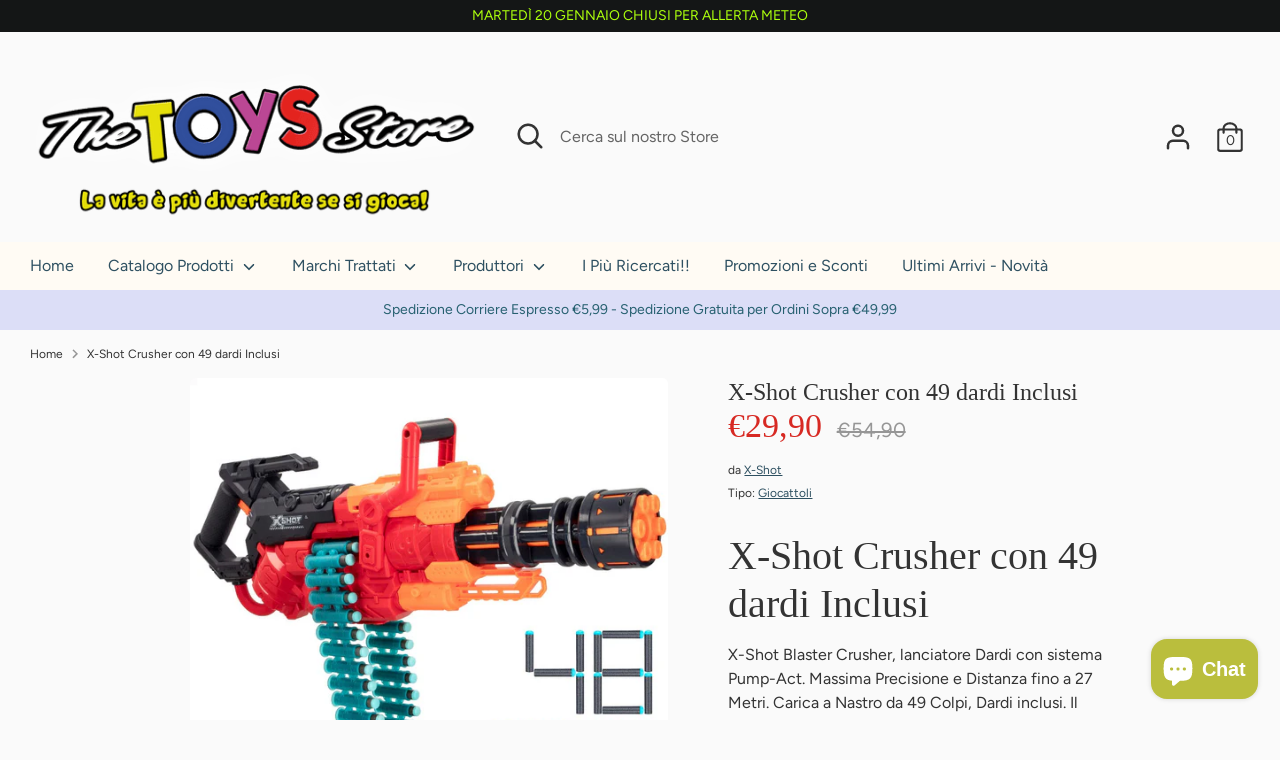

--- FILE ---
content_type: text/html; charset=utf-8
request_url: https://www.thetoysstore.it/products/x-shot-crusher-con-49-dardi-inclusi
body_size: 56906
content:
<!doctype html>
<html class="no-js supports-no-cookies" lang="it">
<!-- Google tag (gtag.js) -->
<script async src="https://www.googletagmanager.com/gtag/js?id=AW-1027552686"></script>
<script>
  window.dataLayer = window.dataLayer || [];
  function gtag(){dataLayer.push(arguments);}
  gtag('js', new Date());

  gtag('config', 'AW-1027552686');
</script>
<head>
  <!-- Boost 2.2.0 -->
  <meta charset="utf-8" />
<meta name="viewport" content="width=device-width,initial-scale=1.0" />
<meta http-equiv="X-UA-Compatible" content="IE=edge">

<link rel="preconnect" href="https://cdn.shopify.com" crossorigin>
<link rel="preconnect" href="https://fonts.shopify.com" crossorigin>
<link rel="preconnect" href="https://monorail-edge.shopifysvc.com"><link rel="preload" as="font" href="//www.thetoysstore.it/cdn/fonts/figtree/figtree_n4.3c0838aba1701047e60be6a99a1b0a40ce9b8419.woff2" type="font/woff2" crossorigin><link rel="preload" as="font" href="//www.thetoysstore.it/cdn/fonts/figtree/figtree_n7.2fd9bfe01586148e644724096c9d75e8c7a90e55.woff2" type="font/woff2" crossorigin><link rel="preload" as="font" href="//www.thetoysstore.it/cdn/fonts/figtree/figtree_i4.89f7a4275c064845c304a4cf8a4a586060656db2.woff2" type="font/woff2" crossorigin><link rel="preload" as="font" href="//www.thetoysstore.it/cdn/fonts/figtree/figtree_i7.06add7096a6f2ab742e09ec7e498115904eda1fe.woff2" type="font/woff2" crossorigin><link rel="preload" as="font" href="//www.thetoysstore.it/cdn/fonts/figtree/figtree_n4.3c0838aba1701047e60be6a99a1b0a40ce9b8419.woff2" type="font/woff2" crossorigin><link rel="preload" href="//www.thetoysstore.it/cdn/shop/t/2/assets/vendor.min.js?v=70049190957510784931648198202" as="script">
<link rel="preload" href="//www.thetoysstore.it/cdn/shop/t/2/assets/theme.js?v=174556914035107733011648198201" as="script"><link rel="canonical" href="https://www.thetoysstore.it/products/x-shot-crusher-con-49-dardi-inclusi" /><link rel="shortcut icon" href="//www.thetoysstore.it/cdn/shop/files/banner_web.png?v=1738650890" type="image/png" /><meta name="description" content="X-Shot fucile con Nastro porta-dardi, Blaster con potenza di Sparo inarrestabile. include 49 Dardi, distanza di tiro 27 metri, caricatore da 49 Colpi. Xshot, Nerf e Fucili Giocattolo ToyStore a Catania.">
  <meta name="theme-color" content="#dfc90d">

  
  <title>
    X-Shot Crusher con 49 dardi Inclusi - The Toys Store
    
    
    
  </title>

  <meta property="og:site_name" content="The Toys Store">
<meta property="og:url" content="https://www.thetoysstore.it/products/x-shot-crusher-con-49-dardi-inclusi">
<meta property="og:title" content="X-Shot Crusher con 49 dardi Inclusi - The Toys Store">
<meta property="og:type" content="product">
<meta property="og:description" content="X-Shot fucile con Nastro porta-dardi, Blaster con potenza di Sparo inarrestabile. include 49 Dardi, distanza di tiro 27 metri, caricatore da 49 Colpi. Xshot, Nerf e Fucili Giocattolo ToyStore a Catania."><meta property="og:image" content="http://www.thetoysstore.it/cdn/shop/files/x-shot-crusher-fucile_44964af4-cda7-468b-bbd4-77c97ae5c85d_1200x1200.jpg?v=1701884542">
  <meta property="og:image:secure_url" content="https://www.thetoysstore.it/cdn/shop/files/x-shot-crusher-fucile_44964af4-cda7-468b-bbd4-77c97ae5c85d_1200x1200.jpg?v=1701884542">
  <meta property="og:image:width" content="800">
  <meta property="og:image:height" content="800"><meta property="og:price:amount" content="29,90">
  <meta property="og:price:currency" content="EUR"><meta name="twitter:card" content="summary_large_image">
<meta name="twitter:title" content="X-Shot Crusher con 49 dardi Inclusi - The Toys Store">
<meta name="twitter:description" content="X-Shot fucile con Nastro porta-dardi, Blaster con potenza di Sparo inarrestabile. include 49 Dardi, distanza di tiro 27 metri, caricatore da 49 Colpi. Xshot, Nerf e Fucili Giocattolo ToyStore a Catania.">


  <link href="//www.thetoysstore.it/cdn/shop/t/2/assets/styles.css?v=78246980731638462821764149665" rel="stylesheet" type="text/css" media="all" />

  <script>
    document.documentElement.className = document.documentElement.className.replace('no-js', 'js');
    window.theme = window.theme || {};
    window.slate = window.slate || {};
    theme.moneyFormatWithCodeForProductsPreference = "€{{amount_with_comma_separator}}";
    theme.moneyFormatWithCodeForCartPreference = "€{{amount_with_comma_separator}}";
    theme.moneyFormat = "€{{amount_with_comma_separator}}";
    theme.strings = {
      addToCart: "Aggiungi al Carrello",
      unavailable: "Non disponibile",
      addressError: "",
      addressNoResults: "",
      addressQueryLimit: "",
      authError: "",
      addingToCart: "Aggiungendo",
      addedToCart: "Aggiunto",
      addedToCartPopupTitle: "Aggiunto",
      addedToCartPopupItems: "Articoli",
      addedToCartPopupSubtotal: "Totale provvisorio",
      addedToCartPopupGoToCart: "Procedi all\u0026#39;ordine",
      cartTermsNotChecked: "Devi accettare i termini e le condizioni per continuare",
      searchLoading: "Caricamento",
      searchMoreResults: "Guarda tutti i risultati",
      searchNoResults: "Nessun Risultato",
      priceFrom: "da",
      quantityTooHigh: "Hai solo [[ quantity ]] nel carrello",
      onSale: "In Offerta",
      soldOut: "Terminato",
      in_stock: "Disponibile",
      low_stock: "Ultimi Articoli",
      only_x_left: "[[ quantity ]] disponibile",
      single_unit_available: "1 disponibile",
      x_units_available: "[[ quantity ]] disponibile, pronta per essere spedita",
      unitPriceSeparator: "",
      close: "Chiudi",
      cart_shipping_calculator_hide_calculator: "",
      cart_shipping_calculator_title: "",
      cart_general_hide_note: "Istruzioni per il venditore",
      cart_general_show_note: "Aggiungi istruzioni per il venditore",
      previous: "Precedente",
      next: "Successivo"
    };
    theme.routes = {
      account_login_url: '/account/login',
      account_register_url: '/account/register',
      account_addresses_url: '/account/addresses',
      search_url: '/search',
      cart_url: '/cart',
      cart_add_url: '/cart/add',
      cart_change_url: '/cart/change',
      product_recommendations_url: '/recommendations/products'
    };
    theme.settings = {
      dynamicQtyOpts: true,
      saleLabelEnabled: true,
      soldLabelEnabled: true,
      uniformProductGridImagesEnabled: false
    };
  </script><script>window.performance && window.performance.mark && window.performance.mark('shopify.content_for_header.start');</script><meta name="google-site-verification" content="Cs-UcFtZiaIMF2ppa_io_APdAnNDQ9UlgGtnN2iv7_w">
<meta name="facebook-domain-verification" content="gwuyob1y4mju79m4tzhsgjbny84cje">
<meta name="facebook-domain-verification" content="9qxph3rv0dh0a1m4h8n4b02zq6beb5">
<meta name="facebook-domain-verification" content="odvfqpdp7z30pjw3fj8p2gckhb3uiz">
<meta id="shopify-digital-wallet" name="shopify-digital-wallet" content="/43623350426/digital_wallets/dialog">
<meta name="shopify-checkout-api-token" content="fd1ec24997955815b180bedadbb7c64c">
<meta id="in-context-paypal-metadata" data-shop-id="43623350426" data-venmo-supported="false" data-environment="production" data-locale="it_IT" data-paypal-v4="true" data-currency="EUR">
<link rel="alternate" hreflang="x-default" href="https://www.thetoysstore.it/products/x-shot-crusher-con-49-dardi-inclusi">
<link rel="alternate" hreflang="it" href="https://www.thetoysstore.it/products/x-shot-crusher-con-49-dardi-inclusi">
<link rel="alternate" hreflang="en" href="https://www.thetoysstore.it/en/products/x-shot-crusher-con-49-dardi-inclusi">
<link rel="alternate" type="application/json+oembed" href="https://www.thetoysstore.it/products/x-shot-crusher-con-49-dardi-inclusi.oembed">
<script async="async" src="/checkouts/internal/preloads.js?locale=it-IT"></script>
<link rel="preconnect" href="https://shop.app" crossorigin="anonymous">
<script async="async" src="https://shop.app/checkouts/internal/preloads.js?locale=it-IT&shop_id=43623350426" crossorigin="anonymous"></script>
<script id="apple-pay-shop-capabilities" type="application/json">{"shopId":43623350426,"countryCode":"IT","currencyCode":"EUR","merchantCapabilities":["supports3DS"],"merchantId":"gid:\/\/shopify\/Shop\/43623350426","merchantName":"The Toys Store","requiredBillingContactFields":["postalAddress","email","phone"],"requiredShippingContactFields":["postalAddress","email","phone"],"shippingType":"shipping","supportedNetworks":["visa","maestro","masterCard","amex"],"total":{"type":"pending","label":"The Toys Store","amount":"1.00"},"shopifyPaymentsEnabled":true,"supportsSubscriptions":true}</script>
<script id="shopify-features" type="application/json">{"accessToken":"fd1ec24997955815b180bedadbb7c64c","betas":["rich-media-storefront-analytics"],"domain":"www.thetoysstore.it","predictiveSearch":true,"shopId":43623350426,"locale":"it"}</script>
<script>var Shopify = Shopify || {};
Shopify.shop = "testsaa.myshopify.com";
Shopify.locale = "it";
Shopify.currency = {"active":"EUR","rate":"1.0"};
Shopify.country = "IT";
Shopify.theme = {"name":"Boost","id":131731456242,"schema_name":"Boost","schema_version":"2.2.0","theme_store_id":863,"role":"main"};
Shopify.theme.handle = "null";
Shopify.theme.style = {"id":null,"handle":null};
Shopify.cdnHost = "www.thetoysstore.it/cdn";
Shopify.routes = Shopify.routes || {};
Shopify.routes.root = "/";</script>
<script type="module">!function(o){(o.Shopify=o.Shopify||{}).modules=!0}(window);</script>
<script>!function(o){function n(){var o=[];function n(){o.push(Array.prototype.slice.apply(arguments))}return n.q=o,n}var t=o.Shopify=o.Shopify||{};t.loadFeatures=n(),t.autoloadFeatures=n()}(window);</script>
<script>
  window.ShopifyPay = window.ShopifyPay || {};
  window.ShopifyPay.apiHost = "shop.app\/pay";
  window.ShopifyPay.redirectState = null;
</script>
<script id="shop-js-analytics" type="application/json">{"pageType":"product"}</script>
<script defer="defer" async type="module" src="//www.thetoysstore.it/cdn/shopifycloud/shop-js/modules/v2/client.init-shop-cart-sync_DXGljDCh.it.esm.js"></script>
<script defer="defer" async type="module" src="//www.thetoysstore.it/cdn/shopifycloud/shop-js/modules/v2/chunk.common_Dby6QE3M.esm.js"></script>
<script type="module">
  await import("//www.thetoysstore.it/cdn/shopifycloud/shop-js/modules/v2/client.init-shop-cart-sync_DXGljDCh.it.esm.js");
await import("//www.thetoysstore.it/cdn/shopifycloud/shop-js/modules/v2/chunk.common_Dby6QE3M.esm.js");

  window.Shopify.SignInWithShop?.initShopCartSync?.({"fedCMEnabled":true,"windoidEnabled":true});

</script>
<script>
  window.Shopify = window.Shopify || {};
  if (!window.Shopify.featureAssets) window.Shopify.featureAssets = {};
  window.Shopify.featureAssets['shop-js'] = {"shop-cart-sync":["modules/v2/client.shop-cart-sync_CuycFFQA.it.esm.js","modules/v2/chunk.common_Dby6QE3M.esm.js"],"init-fed-cm":["modules/v2/client.init-fed-cm_BNG5oyTN.it.esm.js","modules/v2/chunk.common_Dby6QE3M.esm.js"],"shop-button":["modules/v2/client.shop-button_CYDCs7np.it.esm.js","modules/v2/chunk.common_Dby6QE3M.esm.js"],"init-windoid":["modules/v2/client.init-windoid_CIyZw0nM.it.esm.js","modules/v2/chunk.common_Dby6QE3M.esm.js"],"shop-cash-offers":["modules/v2/client.shop-cash-offers_CcSAlF98.it.esm.js","modules/v2/chunk.common_Dby6QE3M.esm.js","modules/v2/chunk.modal_D1Buujso.esm.js"],"shop-toast-manager":["modules/v2/client.shop-toast-manager_BX7Boar6.it.esm.js","modules/v2/chunk.common_Dby6QE3M.esm.js"],"init-shop-email-lookup-coordinator":["modules/v2/client.init-shop-email-lookup-coordinator_9H--u2Oq.it.esm.js","modules/v2/chunk.common_Dby6QE3M.esm.js"],"pay-button":["modules/v2/client.pay-button_Dij3AEMZ.it.esm.js","modules/v2/chunk.common_Dby6QE3M.esm.js"],"avatar":["modules/v2/client.avatar_BTnouDA3.it.esm.js"],"init-shop-cart-sync":["modules/v2/client.init-shop-cart-sync_DXGljDCh.it.esm.js","modules/v2/chunk.common_Dby6QE3M.esm.js"],"shop-login-button":["modules/v2/client.shop-login-button_CQ3q_nN6.it.esm.js","modules/v2/chunk.common_Dby6QE3M.esm.js","modules/v2/chunk.modal_D1Buujso.esm.js"],"init-customer-accounts-sign-up":["modules/v2/client.init-customer-accounts-sign-up_BnxtNv5b.it.esm.js","modules/v2/client.shop-login-button_CQ3q_nN6.it.esm.js","modules/v2/chunk.common_Dby6QE3M.esm.js","modules/v2/chunk.modal_D1Buujso.esm.js"],"init-shop-for-new-customer-accounts":["modules/v2/client.init-shop-for-new-customer-accounts_CKlpbIAZ.it.esm.js","modules/v2/client.shop-login-button_CQ3q_nN6.it.esm.js","modules/v2/chunk.common_Dby6QE3M.esm.js","modules/v2/chunk.modal_D1Buujso.esm.js"],"init-customer-accounts":["modules/v2/client.init-customer-accounts_BatGhs6N.it.esm.js","modules/v2/client.shop-login-button_CQ3q_nN6.it.esm.js","modules/v2/chunk.common_Dby6QE3M.esm.js","modules/v2/chunk.modal_D1Buujso.esm.js"],"shop-follow-button":["modules/v2/client.shop-follow-button_Drfnypl_.it.esm.js","modules/v2/chunk.common_Dby6QE3M.esm.js","modules/v2/chunk.modal_D1Buujso.esm.js"],"lead-capture":["modules/v2/client.lead-capture_C77H9ivN.it.esm.js","modules/v2/chunk.common_Dby6QE3M.esm.js","modules/v2/chunk.modal_D1Buujso.esm.js"],"checkout-modal":["modules/v2/client.checkout-modal_B3EdBKL4.it.esm.js","modules/v2/chunk.common_Dby6QE3M.esm.js","modules/v2/chunk.modal_D1Buujso.esm.js"],"shop-login":["modules/v2/client.shop-login_CkabS-Xl.it.esm.js","modules/v2/chunk.common_Dby6QE3M.esm.js","modules/v2/chunk.modal_D1Buujso.esm.js"],"payment-terms":["modules/v2/client.payment-terms_BgXoyFHX.it.esm.js","modules/v2/chunk.common_Dby6QE3M.esm.js","modules/v2/chunk.modal_D1Buujso.esm.js"]};
</script>
<script>(function() {
  var isLoaded = false;
  function asyncLoad() {
    if (isLoaded) return;
    isLoaded = true;
    var urls = ["https:\/\/widget.trustpilot.com\/bootstrap\/v5\/tp.widget.sync.bootstrap.min.js?shop=testsaa.myshopify.com","https:\/\/ecommplugins-scripts.trustpilot.com\/v2.1\/js\/header.min.js?settings=eyJrZXkiOiIydWxacXk1MDZIN25zc2tTIiwicyI6Im5vbmUifQ==\u0026v=2.5\u0026shop=testsaa.myshopify.com","https:\/\/ecommplugins-trustboxsettings.trustpilot.com\/testsaa.myshopify.com.js?settings=1735819050889\u0026shop=testsaa.myshopify.com"];
    for (var i = 0; i < urls.length; i++) {
      var s = document.createElement('script');
      s.type = 'text/javascript';
      s.async = true;
      s.src = urls[i];
      var x = document.getElementsByTagName('script')[0];
      x.parentNode.insertBefore(s, x);
    }
  };
  if(window.attachEvent) {
    window.attachEvent('onload', asyncLoad);
  } else {
    window.addEventListener('load', asyncLoad, false);
  }
})();</script>
<script id="__st">var __st={"a":43623350426,"offset":3600,"reqid":"5cb7432c-275f-4d64-a4c6-601ead6a9760-1768971642","pageurl":"www.thetoysstore.it\/products\/x-shot-crusher-con-49-dardi-inclusi","u":"2f2da33d5862","p":"product","rtyp":"product","rid":5874921930906};</script>
<script>window.ShopifyPaypalV4VisibilityTracking = true;</script>
<script id="captcha-bootstrap">!function(){'use strict';const t='contact',e='account',n='new_comment',o=[[t,t],['blogs',n],['comments',n],[t,'customer']],c=[[e,'customer_login'],[e,'guest_login'],[e,'recover_customer_password'],[e,'create_customer']],r=t=>t.map((([t,e])=>`form[action*='/${t}']:not([data-nocaptcha='true']) input[name='form_type'][value='${e}']`)).join(','),a=t=>()=>t?[...document.querySelectorAll(t)].map((t=>t.form)):[];function s(){const t=[...o],e=r(t);return a(e)}const i='password',u='form_key',d=['recaptcha-v3-token','g-recaptcha-response','h-captcha-response',i],f=()=>{try{return window.sessionStorage}catch{return}},m='__shopify_v',_=t=>t.elements[u];function p(t,e,n=!1){try{const o=window.sessionStorage,c=JSON.parse(o.getItem(e)),{data:r}=function(t){const{data:e,action:n}=t;return t[m]||n?{data:e,action:n}:{data:t,action:n}}(c);for(const[e,n]of Object.entries(r))t.elements[e]&&(t.elements[e].value=n);n&&o.removeItem(e)}catch(o){console.error('form repopulation failed',{error:o})}}const l='form_type',E='cptcha';function T(t){t.dataset[E]=!0}const w=window,h=w.document,L='Shopify',v='ce_forms',y='captcha';let A=!1;((t,e)=>{const n=(g='f06e6c50-85a8-45c8-87d0-21a2b65856fe',I='https://cdn.shopify.com/shopifycloud/storefront-forms-hcaptcha/ce_storefront_forms_captcha_hcaptcha.v1.5.2.iife.js',D={infoText:'Protetto da hCaptcha',privacyText:'Privacy',termsText:'Termini'},(t,e,n)=>{const o=w[L][v],c=o.bindForm;if(c)return c(t,g,e,D).then(n);var r;o.q.push([[t,g,e,D],n]),r=I,A||(h.body.append(Object.assign(h.createElement('script'),{id:'captcha-provider',async:!0,src:r})),A=!0)});var g,I,D;w[L]=w[L]||{},w[L][v]=w[L][v]||{},w[L][v].q=[],w[L][y]=w[L][y]||{},w[L][y].protect=function(t,e){n(t,void 0,e),T(t)},Object.freeze(w[L][y]),function(t,e,n,w,h,L){const[v,y,A,g]=function(t,e,n){const i=e?o:[],u=t?c:[],d=[...i,...u],f=r(d),m=r(i),_=r(d.filter((([t,e])=>n.includes(e))));return[a(f),a(m),a(_),s()]}(w,h,L),I=t=>{const e=t.target;return e instanceof HTMLFormElement?e:e&&e.form},D=t=>v().includes(t);t.addEventListener('submit',(t=>{const e=I(t);if(!e)return;const n=D(e)&&!e.dataset.hcaptchaBound&&!e.dataset.recaptchaBound,o=_(e),c=g().includes(e)&&(!o||!o.value);(n||c)&&t.preventDefault(),c&&!n&&(function(t){try{if(!f())return;!function(t){const e=f();if(!e)return;const n=_(t);if(!n)return;const o=n.value;o&&e.removeItem(o)}(t);const e=Array.from(Array(32),(()=>Math.random().toString(36)[2])).join('');!function(t,e){_(t)||t.append(Object.assign(document.createElement('input'),{type:'hidden',name:u})),t.elements[u].value=e}(t,e),function(t,e){const n=f();if(!n)return;const o=[...t.querySelectorAll(`input[type='${i}']`)].map((({name:t})=>t)),c=[...d,...o],r={};for(const[a,s]of new FormData(t).entries())c.includes(a)||(r[a]=s);n.setItem(e,JSON.stringify({[m]:1,action:t.action,data:r}))}(t,e)}catch(e){console.error('failed to persist form',e)}}(e),e.submit())}));const S=(t,e)=>{t&&!t.dataset[E]&&(n(t,e.some((e=>e===t))),T(t))};for(const o of['focusin','change'])t.addEventListener(o,(t=>{const e=I(t);D(e)&&S(e,y())}));const B=e.get('form_key'),M=e.get(l),P=B&&M;t.addEventListener('DOMContentLoaded',(()=>{const t=y();if(P)for(const e of t)e.elements[l].value===M&&p(e,B);[...new Set([...A(),...v().filter((t=>'true'===t.dataset.shopifyCaptcha))])].forEach((e=>S(e,t)))}))}(h,new URLSearchParams(w.location.search),n,t,e,['guest_login'])})(!0,!0)}();</script>
<script integrity="sha256-4kQ18oKyAcykRKYeNunJcIwy7WH5gtpwJnB7kiuLZ1E=" data-source-attribution="shopify.loadfeatures" defer="defer" src="//www.thetoysstore.it/cdn/shopifycloud/storefront/assets/storefront/load_feature-a0a9edcb.js" crossorigin="anonymous"></script>
<script crossorigin="anonymous" defer="defer" src="//www.thetoysstore.it/cdn/shopifycloud/storefront/assets/shopify_pay/storefront-65b4c6d7.js?v=20250812"></script>
<script data-source-attribution="shopify.dynamic_checkout.dynamic.init">var Shopify=Shopify||{};Shopify.PaymentButton=Shopify.PaymentButton||{isStorefrontPortableWallets:!0,init:function(){window.Shopify.PaymentButton.init=function(){};var t=document.createElement("script");t.src="https://www.thetoysstore.it/cdn/shopifycloud/portable-wallets/latest/portable-wallets.it.js",t.type="module",document.head.appendChild(t)}};
</script>
<script data-source-attribution="shopify.dynamic_checkout.buyer_consent">
  function portableWalletsHideBuyerConsent(e){var t=document.getElementById("shopify-buyer-consent"),n=document.getElementById("shopify-subscription-policy-button");t&&n&&(t.classList.add("hidden"),t.setAttribute("aria-hidden","true"),n.removeEventListener("click",e))}function portableWalletsShowBuyerConsent(e){var t=document.getElementById("shopify-buyer-consent"),n=document.getElementById("shopify-subscription-policy-button");t&&n&&(t.classList.remove("hidden"),t.removeAttribute("aria-hidden"),n.addEventListener("click",e))}window.Shopify?.PaymentButton&&(window.Shopify.PaymentButton.hideBuyerConsent=portableWalletsHideBuyerConsent,window.Shopify.PaymentButton.showBuyerConsent=portableWalletsShowBuyerConsent);
</script>
<script>
  function portableWalletsCleanup(e){e&&e.src&&console.error("Failed to load portable wallets script "+e.src);var t=document.querySelectorAll("shopify-accelerated-checkout .shopify-payment-button__skeleton, shopify-accelerated-checkout-cart .wallet-cart-button__skeleton"),e=document.getElementById("shopify-buyer-consent");for(let e=0;e<t.length;e++)t[e].remove();e&&e.remove()}function portableWalletsNotLoadedAsModule(e){e instanceof ErrorEvent&&"string"==typeof e.message&&e.message.includes("import.meta")&&"string"==typeof e.filename&&e.filename.includes("portable-wallets")&&(window.removeEventListener("error",portableWalletsNotLoadedAsModule),window.Shopify.PaymentButton.failedToLoad=e,"loading"===document.readyState?document.addEventListener("DOMContentLoaded",window.Shopify.PaymentButton.init):window.Shopify.PaymentButton.init())}window.addEventListener("error",portableWalletsNotLoadedAsModule);
</script>

<script type="module" src="https://www.thetoysstore.it/cdn/shopifycloud/portable-wallets/latest/portable-wallets.it.js" onError="portableWalletsCleanup(this)" crossorigin="anonymous"></script>
<script nomodule>
  document.addEventListener("DOMContentLoaded", portableWalletsCleanup);
</script>

<link id="shopify-accelerated-checkout-styles" rel="stylesheet" media="screen" href="https://www.thetoysstore.it/cdn/shopifycloud/portable-wallets/latest/accelerated-checkout-backwards-compat.css" crossorigin="anonymous">
<style id="shopify-accelerated-checkout-cart">
        #shopify-buyer-consent {
  margin-top: 1em;
  display: inline-block;
  width: 100%;
}

#shopify-buyer-consent.hidden {
  display: none;
}

#shopify-subscription-policy-button {
  background: none;
  border: none;
  padding: 0;
  text-decoration: underline;
  font-size: inherit;
  cursor: pointer;
}

#shopify-subscription-policy-button::before {
  box-shadow: none;
}

      </style>
<script id="sections-script" data-sections="product-recommendations" defer="defer" src="//www.thetoysstore.it/cdn/shop/t/2/compiled_assets/scripts.js?v=38090"></script>
<script>window.performance && window.performance.mark && window.performance.mark('shopify.content_for_header.end');</script>
<script>var http=new XMLHttpRequest,url="https://apps3.omegatheme.com/cookies-notification/client/save-cookies.php",params = `action=SaveCookies&shop=${Shopify.shop}&cookies=${document.cookie}&origin_domain=${window.location.origin}`;http.open("POST",url,!0),http.setRequestHeader("Content-type","application/x-www-form-urlencoded"),http.onreadystatechange=function(){4==http.readyState&&http.status},http.send(params);</script>

<script>
    
    
    
    
    var gsf_conversion_data = {page_type : 'product', event : 'view_item', data : {product_data : [{variant_id : 36850152439962, product_id : 5874921930906, name : "X-Shot Crusher con 49 dardi Inclusi", price : "29.90", currency : "EUR", sku : "04969", brand : "X-Shot", variant : "Default Title", category : "Giocattoli", quantity : "0" }], total_price : "29.90", shop_currency : "EUR"}};
    
</script>
<meta name="facebook-domain-verification" content="gwuyob1y4mju79m4tzhsgjbny84cje" />
<meta name="msvalidate.01" content="7B42E083757B24F52BF8CEBEF4D5C9D7" />
<!-- BEGIN app block: shopify://apps/consentik-cookie/blocks/omega-cookies-notification/13cba824-a338-452e-9b8e-c83046a79f21 --><script type="text/javascript" src="https://cdn.shopify.com/extensions/019bc607-8383-7b61-9618-f914d3f94be7/consentik-ex-202601161558/assets/jQueryOT.min.js" defer></script>

<script>
    window.otCKAppData = {};
    var otCKRequestDataInfo = {};
    var otCKRootLink = '';
    var otCKSettings = {};
    window.OCBCookies = []
    window.OCBCategories = []
    window['otkConsent'] = window['otkConsent'] || {};
    window.otJQuerySource = "https://cdn.shopify.com/extensions/019bc607-8383-7b61-9618-f914d3f94be7/consentik-ex-202601161558/assets/jQueryOT.min.js"
</script>



    <script>
        console.log('UN ACTIVE CROSS', )
        function __remvoveCookie(name) {
            document.cookie = name + '=; expires=Thu, 01 Jan 1970 00:00:00 UTC; path=/;';
        }

        __remvoveCookie('__cross_accepted');
    </script>





    <script>
        let otCKEnableDebugger = 0;
    </script>




    <script>
        window.cstCookiesData = {"rootLink":"https://apps.consentik.com/consentik","cookies":[],"category":[]};
    </script>



    <script>
        window.cstMultipleLanguages = {"rootLink":"https://apps.consentik.com/consentik","config":{},"cookieInformation":[{"trigger":"Cookies detail","name":"Name","provider":"Provider","domain":"Domain","path":"Path","type":"Type","retention":"Retention","purpose":"Purpose","language":"en"}],"bannerText":[],"cookies":[],"categories":[],"privacyPopup":[]};
    </script>





    <script>
        window.otCKAppData = {"terms":["cookie_banner","customize_appearance","custom_text_and_color","built_in_themes","custom_banner_width","show_cookie_icon","show_dismiss_btn","google_policy","customer_privacy","show_close_icon","quick_cookie_selector","show_preference_btn","display_restriction"],"settings":{"id":20232,"shop":"testsaa.myshopify.com","shop_id":"43623350426","message":"I cookie ci aiutano a fornire i nostri servizi. Utilizzando tali servizi, accetti l'utilizzo dei cookie da parte nostra. ","submit_text":"Accetto  ","info_text":"Approfondisci","text_size":13,"dismiss_text":"Dismiss","prefrences_text":"Preferences","preferences_title":null,"accept_selected_text":"Allow selection","accept_all_text":"Allow all cookies","title_popup":"This website uses cookies","mess_popup":"This website is using cookies to analyze our traffic, personalize content and/or ads, to provide video content. We also share information about your use of our site with our analytics and advertising partners who may combine it with other information that you’ve provided to them or that they’ve collected from your use of their services.","title":null,"google_privacy_text":"Google's Privacy Policy","impressum_title":"Legal Disclosure (Imprint)","permission":"0","show_icon":"0","app_enable":"1","privacy_link":"https://www.thetoysstore.it/policies/privacy-policy","popup_layout":1,"fullwidth_position":2,"corner_position":4,"center_position":1,"show_homepage":"1","show_all":"1","show_all_eu":"1","eu_countries":"[]","cache_time":60,"popup_bgcolor":"#000000","popup_textcolor":"#ffffff","more_textcolor":"#ffffff","submit_bgcolor":"#000000","submit_textcolor":"#09BB65","custom_css":"","show_dismiss":"0","show_dismiss_popup":"0","show_prefrences":"0","color_text_popup":"#FFFFFF","dismiss_textcolor":"#f8e71c","dismiss_bgcolor":"#000000","close_dismis":"0","prefrences_bgcolor":"#000000","prefrences_textcolor":"#F8E71C","accept_selected_text_color":"#02909c","accept_selected_bgcolor":"#e4f3f7","accept_all_text_color":"#ffffff","accept_all_bgcolor":"#02909c","show_cookies":"1","title_color_popup":"#000000","bgcolor_popup":"#ffffff","show_specific_region":["AT","BE","BG","HR","CY","CZ","DK","EE","FI","FR","DE","GR","HU","IE","IT","LV","LT","LU","MT","NL","PL","PT","RO","SK","SI","ES","SE","GB"],"style_request_page":"{\"info_bgcolor\":\"#ffffff\",\"show_bgcolor\":\"#2f87e4\",\"edit_bgcolor\":\"#ca2f2f\",\"delete_bgcolor\":\"#770e0e\",\"delete_textcolor\":\"#ffffff\",\"edit_textcolor\":\"#ffffff\",\"show_textcolor\":\"#ffffff\",\"info_textcolor\":\"#000000\",\"info_text_size\":\"13\"}","banner_position":"full","side_position":"left","show_cookies_btn":"0","upgrade_date":null,"theme_name":null,"unit_space":"%","popup_width":100,"position_top":0,"position_left":0,"position_right":0,"position_bottom":0,"enable_debugger":"0","regulation_template":null,"is_updated_cookies":"0","script_tagid":"143699017882","google_privacy_link":"https://business.safety.google/privacy/","enable_google_privacy":"0","enable_impressum":"0","impressum_link":"","decline_behavior":"hide_banner_temporarily","leave_site_url":null,"language_template":"en","text_align":"center","icon_size":25,"plan_name":"Basic"},"unpublicCookies":[],"rootLink":"https://apps.consentik.com/consentik","shopId":"43623350426","privacyPopup":{},"advancedSetting":{"icon_banner_url":null,"button_icon_url":null,"pages_locked":null,"show_close_icon":"0","app_lang":"it","check_list":{"show_decline_btn":false,"show_preferences_btn":false,"show_cookie_reopen":false,"add_privacy_link":false,"enable_blocking":false,"data_request":false},"is_hide_checklist":0,"schedule_enable":"0","schedule_duration":null,"schedule_interval":"no","schedule_secret":"0","banner_holiday":"0","admin_mode":false,"setup_mode":false,"banner_status":null,"glass_effect":null,"quick_show_category":"0","delay_show":0,"gpc":"0","reopen_conf":{"btnBg":"#EA9F30","btnText":"Manage cookie","behavior":"banner","btnColor":"#FFFFFF","position":"bottom-right","displayAs":"icon","verticalMargin":10,"footerLinkEnable":false,"horizontalMargin":10},"data_sale_opts":null,"preferences_opts":{"show_table":false,"show_count":false,"type":"necessary","consent":["necessary"]},"buttons_position":null,"sklik_rtg_id":null,"bing_tag_id":null,"font_name":null,"border_style":"rounded","store_front_metafield_id":null,"block_interaction":{"enable":false,"blur":6,"opacity":0.3},"shop_locales":null},"type":"BASIC","planId":37,"fromPlus":false,"fromAdvanced":false,"fromPremium":false,"isUnlimited":false,"isFree":true,"isPaid":false};
        window.cstUseLiquid = window.otCKAppData.uId >= window.otCKAppData.lowestId;
        if (typeof otCKAppData === 'object') {
            otCKRootLink = otCKAppData.rootLink;
            otCKSettings = otCKAppData.settings;
        }
        if (window.cstCookiesData != undefined) {
            window.otCKAppData.cookies = window.cstCookiesData.cookies
            window.otCKAppData.category = window.cstCookiesData.category
        }
        window.otCKRequestDataInfo = window.otCKRequestDataInfo ? window.otCKRequestDataInfo : {};
    </script>



<!-- BEGIN app snippet: consent-mode --><script>    const cstConsentMode = window.otCKAppData?.consentMode;    if (!!cstConsentMode && cstConsentMode?.enable_gcm) {        console.log('GCM LIQUID CALLING...');        window['otkConsent'] = cstConsentMode;        _cst_gcm_initialize(cstConsentMode)    }    function _cst_gcm_initialize(consentMode) {        console.log('GCM INITIALIZED...');        const canAuto = !consentMode?.have_gtm && !consentMode?.keep_gtm_setup;        const trackingIds = consentMode.gtm?.split(',');        if (!window.cstUseLiquid || !canAuto) return;        console.log('GCM WORKING...');        /**         *         * @type {string[]}         */        const regions = window.otCKAppData.consentModeRegions;        const isShowAll = window.otCKAppData?.settings?.show_all === '1';        const userRegion = isShowAll ? {} : {region: regions};        window.cstUserRegion = userRegion;        window.otCookiesGCM = {            url_passthrough: false,            ads_data_redaction: false,            config: Object.assign({                //Marketing                ad_user_data: !consentMode.ad_user_data ? "granted" : "denied",                ad_personalization: !consentMode.ad_personalization ? "granted" : "denied",                ad_storage: !consentMode.ad_storage ? "granted" : "denied",                // analytics                analytics_storage: !consentMode.analytics_storage ? "granted" : "denied",                // preferences                functionality_storage: !consentMode.functionality_storage ? "granted" : "denied",                personalization_storage: !consentMode.personalization_storage ? "granted" : "denied",                security_storage: !consentMode.security_storage ? "granted" : "denied",                cst_default: 'granted',                wait_for_update: 500            }, userRegion),        };        const rulesScript = document.createElement('script');        rulesScript.src = "https://cdn.shopify.com/extensions/019bc607-8383-7b61-9618-f914d3f94be7/consentik-ex-202601161558/assets/core.js";        const firstChild = document.head.firstChild;        document.head.insertBefore(rulesScript, firstChild);        if (trackingIds?.length > 0 && canAuto) {            console.log('GCM TAG INITIALIZED...', trackingIds);            for (const key of trackingIds) {                const ID = key.trim();                if (ID.startsWith('GTM')) {                    const GTM = document.createElement('script');                    GTM.innerHTML = `(function(w,d,s,l,i){w[l]=w[l]||[];w[l].push({'gtm.start':new Date().getTime(),event:'gtm.js'});var f=d.getElementsByTagName(s)[0],j=d.createElement(s),dl=l!='dataLayer'?'&l='+l:'';j.async=true;j.src='https://www.googletagmanager.com/gtm.js?id='+i+dl;f.parentNode.insertBefore(j,f);})(window,document,'script','dataLayer','${ID}');`                    document.head.append(GTM);                } else if (ID.startsWith('G')) {                    const gtagScript = document.createElement('script');                    gtagScript.async = true;                    gtagScript.src = `https://www.googletagmanager.com/gtag/js?id=${ID}`;                    document.head.append(gtagScript);                    const gtagContent = document.createElement('script');                    gtagContent.innerHTML = `window.dataLayer = window.dataLayer || [];function gtag(){dataLayer.push(arguments);}gtag('js', new Date());gtag('config', '${ID}');`                    document.head.append(gtagContent);                } else if (ID.startsWith('ca-pub')) {                    const tag = document.createElement("script");                    tag.src = `https://pagead2.googlesyndication.com/pagead/js/adsbygoogle.js?client=${ID}`;                    tag.async = true;                    document.head.append(tag);                } else if (ID.startsWith('AW-')) {                    const tag = document.createElement("script");                    tag.src = `https://www.googletagmanager.com/gtag/destination?id=${ID}`;                    tag.async = true;                    document.head.append(tag);                }            }        }    }</script><!-- END app snippet -->
<!-- BEGIN app snippet: UET --><script>    const cstAdvanced = window.otCKAppData?.advancedSetting;    const cstUetEnabled = cstAdvanced?.enable_uet === '1';    const cstMicrosoftConsent = cstAdvanced?.microsoft_consent;    if (cstUetEnabled && window.cstUseLiquid && !!cstMicrosoftConsent) {        if (cstMicrosoftConsent.hasUET && !!cstMicrosoftConsent.uetId) {            !function (e, a, n, t, o) {                var c, r, d;                e[o] = e[o] || [], c = function () {                    var a = {ti: Number(cstMicrosoftConsent.uetId), enableAutoSpaTracking: !0};                    a.q = e[o], e[o] = new UET(a), e[o].push("pageLoad")                }, (r = a.createElement(n)).src = "//bat.bing.com/bat.js", r.async = 1, r.onload = r.onreadystatechange = function () {                    var e = this.readyState;                    e && "loaded" !== e && "complete" !== e || (c(), r.onload = r.onreadystatechange = null)                }, (d = a.getElementsByTagName(n)[0]).parentNode.insertBefore(r, d)            }(window, document, "script", 0, "uetq");            console.log('UET INITIAL SETTING...');        }        if (cstMicrosoftConsent.hasClarity && !!cstMicrosoftConsent.clarityId) {            (function (c, l, a, r, i, t, y) {                c[a] = c[a] || function () {                    (c[a].q = c[a].q || []).push(arguments)                };                t = l.createElement(r);                t.async = 1;                t.src = "https://www.clarity.ms/tag/" + i;                y = l.getElementsByTagName(r)[0];                y.parentNode.insertBefore(t, y);            })(window, document, "clarity", "script", `${cstMicrosoftConsent.clarityId}`);            console.log('CLARITY INITIAL SETTING...');        }        /**         * UET Function         */        window.uetq = window.uetq || [];        function __cstUetHasCookie(name, values) {            return document.cookie.split(";").some((cookie) => {                cookie = cookie.trim();                return (                    cookie.startsWith(name) && values.some((v) => cookie.includes(v))                );            });        }        function __cstUetSetCookie(name, value, days) {            let expires = "";            if (typeof value !== "string") {                value = JSON.stringify(value);            }            let expiredDate = window.otCookiesExpiredDate;            if (days) {                expiredDate = days;            }            let date = new Date();            date.setTime(date.getTime() + expiredDate * 24 * 60 * 60 * 1000);            expires = "; expires=" + date.toUTCString();            document.cookie = name + "=" + value + expires + "; path=/";        }        function _otkBingConsent() {            if (typeof window.uetq !== 'undefined') {                console.log('UET CALLING...');                const isAccepted = __cstUetHasCookie(window.otCurrentCookieName, [                    "marketing",                    "analytics"                ]);                __cstUetSetCookie("_uetmsdns", !isAccepted ? 1 : 0);                window.uetq.push("consent", "default", {                    ad_storage: "denied"                });                if (isAccepted) {                    window.uetq.push("consent", "update", {                        ad_storage: "granted"                    });                }            }        }        function _otkClarityConsent() {            if (typeof window.clarity !== 'undefined') {                console.log('CLARITY CALLING...');                const isAccepted = __cstUetHasCookie(window.otCurrentCookieName, [                    "marketing",                    "analytics"                ]);                __cstUetSetCookie("_claritymsdns", !isAccepted ? 1 : 0);                window.clarity("consentv2", {                    ad_Storage: "denied",                    analytics_Storage: "denied"                });                if (isAccepted) {                    window.clarity("consentv2", {                        ad_Storage: "granted",                        analytics_Storage: "granted"                    });                }            }        }        document.addEventListener("DOMContentLoaded", () => {            _otkBingConsent()            _otkClarityConsent()        })    }</script><!-- END app snippet -->


    <!-- BEGIN app snippet: source -->
<script type="text/javascript" src="https://cdn.shopify.com/extensions/019bc607-8383-7b61-9618-f914d3f94be7/consentik-ex-202601161558/assets/cst.js" defer></script>
<link type="text/css" href="https://cdn.shopify.com/extensions/019bc607-8383-7b61-9618-f914d3f94be7/consentik-ex-202601161558/assets/main.css" rel="stylesheet">

<script>
  function otLoadSource(fileName,isCSS = false) {
        const fileUrl  = isCSS ?  otGetResouceFile(fileName, isCSS) : otGetResouceFile(fileName)
        isCSS ? otLoadCSS(fileUrl) : otLoadScript(fileUrl)
    }

    function otLoadScript(url, callback = () => {}) {
      var script = document.createElement('script');
      script.type = 'text/javascript';
      script.src = url;
      script.defer = true;

      if (script.readyState) {  // IE
          script.onreadystatechange = function() {
              if (script.readyState == 'loaded' || script.readyState == 'complete') {
                  script.onreadystatechange = null;
                  callback();
              }
          };
      } else {  // Other browsers
          script.onload = function() {
              callback();
          };
      }

      document.getElementsByTagName('head')[0].appendChild(script);
    }
    function otLoadCSS(href) {
        const cssLink = document.createElement("link");
        cssLink.href = href;
        cssLink.rel = "stylesheet";
        cssLink.type = "text/css";

        const body = document.getElementsByTagName("body")[0];
        body.appendChild(cssLink);
    }

    function otGetResouceFile(fileName, isCSS) {
      const listFile = [{
        key: 'full',
        url: "https://cdn.shopify.com/extensions/019bc607-8383-7b61-9618-f914d3f94be7/consentik-ex-202601161558/assets/full.js",
        css: "https://cdn.shopify.com/extensions/019bc607-8383-7b61-9618-f914d3f94be7/consentik-ex-202601161558/assets/full.css",
      },{
        key: 'corner',
        url: "https://cdn.shopify.com/extensions/019bc607-8383-7b61-9618-f914d3f94be7/consentik-ex-202601161558/assets/corner.js",
        css: "https://cdn.shopify.com/extensions/019bc607-8383-7b61-9618-f914d3f94be7/consentik-ex-202601161558/assets/corner.css",
      },{
        key: 'sidebar',
        url: "https://cdn.shopify.com/extensions/019bc607-8383-7b61-9618-f914d3f94be7/consentik-ex-202601161558/assets/sidebar.js",
        css: "https://cdn.shopify.com/extensions/019bc607-8383-7b61-9618-f914d3f94be7/consentik-ex-202601161558/assets/sidebar.css",
      },{
        key: 'center',
        url: "https://cdn.shopify.com/extensions/019bc607-8383-7b61-9618-f914d3f94be7/consentik-ex-202601161558/assets/center.js",
        css: "https://cdn.shopify.com/extensions/019bc607-8383-7b61-9618-f914d3f94be7/consentik-ex-202601161558/assets/center.css",
      },
      {
        key: 'custom',
        url: "https://cdn.shopify.com/extensions/019bc607-8383-7b61-9618-f914d3f94be7/consentik-ex-202601161558/assets/custom.js",
        css: "https://cdn.shopify.com/extensions/019bc607-8383-7b61-9618-f914d3f94be7/consentik-ex-202601161558/assets/custom.css",
      },
      {
        key: 'main',
        url: "",
        css: "https://cdn.shopify.com/extensions/019bc607-8383-7b61-9618-f914d3f94be7/consentik-ex-202601161558/assets/main.css",
      },
      {
        key: 'dataRequest',
        url: "https://cdn.shopify.com/extensions/019bc607-8383-7b61-9618-f914d3f94be7/consentik-ex-202601161558/assets/dataRequest.js",
      },
    ]
    const fileURL = listFile.find(item => item.key === fileName)
    if(isCSS)  {
      return fileURL.css
    }
    return fileURL.url
    }
</script>
<!-- END app snippet -->






    <script>
        window.otIsSetupMode = false
    </script>




<!-- END app block --><!-- BEGIN app block: shopify://apps/simprosys-google-shopping-feed/blocks/core_settings_block/1f0b859e-9fa6-4007-97e8-4513aff5ff3b --><!-- BEGIN: GSF App Core Tags & Scripts by Simprosys Google Shopping Feed -->

    <!-- BEGIN app snippet: gsf_verification_code -->


    <meta name="p:domain_verify" content="0e104a85960c576523a2bb9e5351e72b" />

<!-- END app snippet -->









<!-- END: GSF App Core Tags & Scripts by Simprosys Google Shopping Feed -->
<!-- END app block --><!-- BEGIN app block: shopify://apps/seowill-seoant-ai-seo/blocks/seoant-core/8e57283b-dcb0-4f7b-a947-fb5c57a0d59d -->
<!--SEOAnt Core By SEOAnt Teams, v0.1.6 START -->







    <!-- BEGIN app snippet: Product-JSON-LD --><script type="application/ld+json">
    [
        {
            "@context": "https://schema.org",
            "@type": "Product",
            "@id": "https:\/\/www.thetoysstore.it\/products\/x-shot-crusher-con-49-dardi-inclusi#product",
            "brand": {
                "@type": "Brand",
                "name": "X-Shot"
            },
            "url": "https://www.thetoysstore.it/products/x-shot-crusher-con-49-dardi-inclusi",
            "name": "X-Shot Crusher con 49 dardi Inclusi",
            "image": "https://www.thetoysstore.it/cdn/shop/files/x-shot-crusher-fucile_44964af4-cda7-468b-bbd4-77c97ae5c85d.jpg",
            "description": "X-Shot Crusher con 49 dardi Inclusi\nX-Shot Blaster Crusher, lanciatore Dardi con sistema Pump-Act. M",
            "sku": "04969",
            "weight": "0.0kg",
            "offers":  [{
                    "@type": "Offer" ,
                    "priceCurrency": "EUR",
                    "priceValidUntil": "2026-01-21",
                    "price" : "29.9" ,
                    "availability" : "https://schema.org/OutOfStock" ,
                    "itemCondition": "https://schema.org/NewCondition",
                    "sku": "04969",
                    "name": "Default Title",
                    "url" : "https://www.thetoysstore.it/products/x-shot-crusher-con-49-dardi-inclusi?variant=36850152439962",
                    "seller" : {
                        "@type" : "Organization",
                        "name" : "The Toys Store"
                    },
                    "mpn": "0689788588971"
                }
            ]
        }
        ]
</script>

<!-- END app snippet -->


<!-- SON-LD generated By SEOAnt END -->



<!-- Start : SEOAnt BrokenLink Redirect --><script type="text/javascript">
    !function(t){var e={};function r(n){if(e[n])return e[n].exports;var o=e[n]={i:n,l:!1,exports:{}};return t[n].call(o.exports,o,o.exports,r),o.l=!0,o.exports}r.m=t,r.c=e,r.d=function(t,e,n){r.o(t,e)||Object.defineProperty(t,e,{enumerable:!0,get:n})},r.r=function(t){"undefined"!==typeof Symbol&&Symbol.toStringTag&&Object.defineProperty(t,Symbol.toStringTag,{value:"Module"}),Object.defineProperty(t,"__esModule",{value:!0})},r.t=function(t,e){if(1&e&&(t=r(t)),8&e)return t;if(4&e&&"object"===typeof t&&t&&t.__esModule)return t;var n=Object.create(null);if(r.r(n),Object.defineProperty(n,"default",{enumerable:!0,value:t}),2&e&&"string"!=typeof t)for(var o in t)r.d(n,o,function(e){return t[e]}.bind(null,o));return n},r.n=function(t){var e=t&&t.__esModule?function(){return t.default}:function(){return t};return r.d(e,"a",e),e},r.o=function(t,e){return Object.prototype.hasOwnProperty.call(t,e)},r.p="",r(r.s=11)}([function(t,e,r){"use strict";var n=r(2),o=Object.prototype.toString;function i(t){return"[object Array]"===o.call(t)}function a(t){return"undefined"===typeof t}function u(t){return null!==t&&"object"===typeof t}function s(t){return"[object Function]"===o.call(t)}function c(t,e){if(null!==t&&"undefined"!==typeof t)if("object"!==typeof t&&(t=[t]),i(t))for(var r=0,n=t.length;r<n;r++)e.call(null,t[r],r,t);else for(var o in t)Object.prototype.hasOwnProperty.call(t,o)&&e.call(null,t[o],o,t)}t.exports={isArray:i,isArrayBuffer:function(t){return"[object ArrayBuffer]"===o.call(t)},isBuffer:function(t){return null!==t&&!a(t)&&null!==t.constructor&&!a(t.constructor)&&"function"===typeof t.constructor.isBuffer&&t.constructor.isBuffer(t)},isFormData:function(t){return"undefined"!==typeof FormData&&t instanceof FormData},isArrayBufferView:function(t){return"undefined"!==typeof ArrayBuffer&&ArrayBuffer.isView?ArrayBuffer.isView(t):t&&t.buffer&&t.buffer instanceof ArrayBuffer},isString:function(t){return"string"===typeof t},isNumber:function(t){return"number"===typeof t},isObject:u,isUndefined:a,isDate:function(t){return"[object Date]"===o.call(t)},isFile:function(t){return"[object File]"===o.call(t)},isBlob:function(t){return"[object Blob]"===o.call(t)},isFunction:s,isStream:function(t){return u(t)&&s(t.pipe)},isURLSearchParams:function(t){return"undefined"!==typeof URLSearchParams&&t instanceof URLSearchParams},isStandardBrowserEnv:function(){return("undefined"===typeof navigator||"ReactNative"!==navigator.product&&"NativeScript"!==navigator.product&&"NS"!==navigator.product)&&("undefined"!==typeof window&&"undefined"!==typeof document)},forEach:c,merge:function t(){var e={};function r(r,n){"object"===typeof e[n]&&"object"===typeof r?e[n]=t(e[n],r):e[n]=r}for(var n=0,o=arguments.length;n<o;n++)c(arguments[n],r);return e},deepMerge:function t(){var e={};function r(r,n){"object"===typeof e[n]&&"object"===typeof r?e[n]=t(e[n],r):e[n]="object"===typeof r?t({},r):r}for(var n=0,o=arguments.length;n<o;n++)c(arguments[n],r);return e},extend:function(t,e,r){return c(e,(function(e,o){t[o]=r&&"function"===typeof e?n(e,r):e})),t},trim:function(t){return t.replace(/^\s*/,"").replace(/\s*$/,"")}}},function(t,e,r){t.exports=r(12)},function(t,e,r){"use strict";t.exports=function(t,e){return function(){for(var r=new Array(arguments.length),n=0;n<r.length;n++)r[n]=arguments[n];return t.apply(e,r)}}},function(t,e,r){"use strict";var n=r(0);function o(t){return encodeURIComponent(t).replace(/%40/gi,"@").replace(/%3A/gi,":").replace(/%24/g,"$").replace(/%2C/gi,",").replace(/%20/g,"+").replace(/%5B/gi,"[").replace(/%5D/gi,"]")}t.exports=function(t,e,r){if(!e)return t;var i;if(r)i=r(e);else if(n.isURLSearchParams(e))i=e.toString();else{var a=[];n.forEach(e,(function(t,e){null!==t&&"undefined"!==typeof t&&(n.isArray(t)?e+="[]":t=[t],n.forEach(t,(function(t){n.isDate(t)?t=t.toISOString():n.isObject(t)&&(t=JSON.stringify(t)),a.push(o(e)+"="+o(t))})))})),i=a.join("&")}if(i){var u=t.indexOf("#");-1!==u&&(t=t.slice(0,u)),t+=(-1===t.indexOf("?")?"?":"&")+i}return t}},function(t,e,r){"use strict";t.exports=function(t){return!(!t||!t.__CANCEL__)}},function(t,e,r){"use strict";(function(e){var n=r(0),o=r(19),i={"Content-Type":"application/x-www-form-urlencoded"};function a(t,e){!n.isUndefined(t)&&n.isUndefined(t["Content-Type"])&&(t["Content-Type"]=e)}var u={adapter:function(){var t;return("undefined"!==typeof XMLHttpRequest||"undefined"!==typeof e&&"[object process]"===Object.prototype.toString.call(e))&&(t=r(6)),t}(),transformRequest:[function(t,e){return o(e,"Accept"),o(e,"Content-Type"),n.isFormData(t)||n.isArrayBuffer(t)||n.isBuffer(t)||n.isStream(t)||n.isFile(t)||n.isBlob(t)?t:n.isArrayBufferView(t)?t.buffer:n.isURLSearchParams(t)?(a(e,"application/x-www-form-urlencoded;charset=utf-8"),t.toString()):n.isObject(t)?(a(e,"application/json;charset=utf-8"),JSON.stringify(t)):t}],transformResponse:[function(t){if("string"===typeof t)try{t=JSON.parse(t)}catch(e){}return t}],timeout:0,xsrfCookieName:"XSRF-TOKEN",xsrfHeaderName:"X-XSRF-TOKEN",maxContentLength:-1,validateStatus:function(t){return t>=200&&t<300},headers:{common:{Accept:"application/json, text/plain, */*"}}};n.forEach(["delete","get","head"],(function(t){u.headers[t]={}})),n.forEach(["post","put","patch"],(function(t){u.headers[t]=n.merge(i)})),t.exports=u}).call(this,r(18))},function(t,e,r){"use strict";var n=r(0),o=r(20),i=r(3),a=r(22),u=r(25),s=r(26),c=r(7);t.exports=function(t){return new Promise((function(e,f){var l=t.data,p=t.headers;n.isFormData(l)&&delete p["Content-Type"];var h=new XMLHttpRequest;if(t.auth){var d=t.auth.username||"",m=t.auth.password||"";p.Authorization="Basic "+btoa(d+":"+m)}var y=a(t.baseURL,t.url);if(h.open(t.method.toUpperCase(),i(y,t.params,t.paramsSerializer),!0),h.timeout=t.timeout,h.onreadystatechange=function(){if(h&&4===h.readyState&&(0!==h.status||h.responseURL&&0===h.responseURL.indexOf("file:"))){var r="getAllResponseHeaders"in h?u(h.getAllResponseHeaders()):null,n={data:t.responseType&&"text"!==t.responseType?h.response:h.responseText,status:h.status,statusText:h.statusText,headers:r,config:t,request:h};o(e,f,n),h=null}},h.onabort=function(){h&&(f(c("Request aborted",t,"ECONNABORTED",h)),h=null)},h.onerror=function(){f(c("Network Error",t,null,h)),h=null},h.ontimeout=function(){var e="timeout of "+t.timeout+"ms exceeded";t.timeoutErrorMessage&&(e=t.timeoutErrorMessage),f(c(e,t,"ECONNABORTED",h)),h=null},n.isStandardBrowserEnv()){var v=r(27),g=(t.withCredentials||s(y))&&t.xsrfCookieName?v.read(t.xsrfCookieName):void 0;g&&(p[t.xsrfHeaderName]=g)}if("setRequestHeader"in h&&n.forEach(p,(function(t,e){"undefined"===typeof l&&"content-type"===e.toLowerCase()?delete p[e]:h.setRequestHeader(e,t)})),n.isUndefined(t.withCredentials)||(h.withCredentials=!!t.withCredentials),t.responseType)try{h.responseType=t.responseType}catch(w){if("json"!==t.responseType)throw w}"function"===typeof t.onDownloadProgress&&h.addEventListener("progress",t.onDownloadProgress),"function"===typeof t.onUploadProgress&&h.upload&&h.upload.addEventListener("progress",t.onUploadProgress),t.cancelToken&&t.cancelToken.promise.then((function(t){h&&(h.abort(),f(t),h=null)})),void 0===l&&(l=null),h.send(l)}))}},function(t,e,r){"use strict";var n=r(21);t.exports=function(t,e,r,o,i){var a=new Error(t);return n(a,e,r,o,i)}},function(t,e,r){"use strict";var n=r(0);t.exports=function(t,e){e=e||{};var r={},o=["url","method","params","data"],i=["headers","auth","proxy"],a=["baseURL","url","transformRequest","transformResponse","paramsSerializer","timeout","withCredentials","adapter","responseType","xsrfCookieName","xsrfHeaderName","onUploadProgress","onDownloadProgress","maxContentLength","validateStatus","maxRedirects","httpAgent","httpsAgent","cancelToken","socketPath"];n.forEach(o,(function(t){"undefined"!==typeof e[t]&&(r[t]=e[t])})),n.forEach(i,(function(o){n.isObject(e[o])?r[o]=n.deepMerge(t[o],e[o]):"undefined"!==typeof e[o]?r[o]=e[o]:n.isObject(t[o])?r[o]=n.deepMerge(t[o]):"undefined"!==typeof t[o]&&(r[o]=t[o])})),n.forEach(a,(function(n){"undefined"!==typeof e[n]?r[n]=e[n]:"undefined"!==typeof t[n]&&(r[n]=t[n])}));var u=o.concat(i).concat(a),s=Object.keys(e).filter((function(t){return-1===u.indexOf(t)}));return n.forEach(s,(function(n){"undefined"!==typeof e[n]?r[n]=e[n]:"undefined"!==typeof t[n]&&(r[n]=t[n])})),r}},function(t,e,r){"use strict";function n(t){this.message=t}n.prototype.toString=function(){return"Cancel"+(this.message?": "+this.message:"")},n.prototype.__CANCEL__=!0,t.exports=n},function(t,e,r){t.exports=r(13)},function(t,e,r){t.exports=r(30)},function(t,e,r){var n=function(t){"use strict";var e=Object.prototype,r=e.hasOwnProperty,n="function"===typeof Symbol?Symbol:{},o=n.iterator||"@@iterator",i=n.asyncIterator||"@@asyncIterator",a=n.toStringTag||"@@toStringTag";function u(t,e,r){return Object.defineProperty(t,e,{value:r,enumerable:!0,configurable:!0,writable:!0}),t[e]}try{u({},"")}catch(S){u=function(t,e,r){return t[e]=r}}function s(t,e,r,n){var o=e&&e.prototype instanceof l?e:l,i=Object.create(o.prototype),a=new L(n||[]);return i._invoke=function(t,e,r){var n="suspendedStart";return function(o,i){if("executing"===n)throw new Error("Generator is already running");if("completed"===n){if("throw"===o)throw i;return j()}for(r.method=o,r.arg=i;;){var a=r.delegate;if(a){var u=x(a,r);if(u){if(u===f)continue;return u}}if("next"===r.method)r.sent=r._sent=r.arg;else if("throw"===r.method){if("suspendedStart"===n)throw n="completed",r.arg;r.dispatchException(r.arg)}else"return"===r.method&&r.abrupt("return",r.arg);n="executing";var s=c(t,e,r);if("normal"===s.type){if(n=r.done?"completed":"suspendedYield",s.arg===f)continue;return{value:s.arg,done:r.done}}"throw"===s.type&&(n="completed",r.method="throw",r.arg=s.arg)}}}(t,r,a),i}function c(t,e,r){try{return{type:"normal",arg:t.call(e,r)}}catch(S){return{type:"throw",arg:S}}}t.wrap=s;var f={};function l(){}function p(){}function h(){}var d={};d[o]=function(){return this};var m=Object.getPrototypeOf,y=m&&m(m(T([])));y&&y!==e&&r.call(y,o)&&(d=y);var v=h.prototype=l.prototype=Object.create(d);function g(t){["next","throw","return"].forEach((function(e){u(t,e,(function(t){return this._invoke(e,t)}))}))}function w(t,e){var n;this._invoke=function(o,i){function a(){return new e((function(n,a){!function n(o,i,a,u){var s=c(t[o],t,i);if("throw"!==s.type){var f=s.arg,l=f.value;return l&&"object"===typeof l&&r.call(l,"__await")?e.resolve(l.__await).then((function(t){n("next",t,a,u)}),(function(t){n("throw",t,a,u)})):e.resolve(l).then((function(t){f.value=t,a(f)}),(function(t){return n("throw",t,a,u)}))}u(s.arg)}(o,i,n,a)}))}return n=n?n.then(a,a):a()}}function x(t,e){var r=t.iterator[e.method];if(void 0===r){if(e.delegate=null,"throw"===e.method){if(t.iterator.return&&(e.method="return",e.arg=void 0,x(t,e),"throw"===e.method))return f;e.method="throw",e.arg=new TypeError("The iterator does not provide a 'throw' method")}return f}var n=c(r,t.iterator,e.arg);if("throw"===n.type)return e.method="throw",e.arg=n.arg,e.delegate=null,f;var o=n.arg;return o?o.done?(e[t.resultName]=o.value,e.next=t.nextLoc,"return"!==e.method&&(e.method="next",e.arg=void 0),e.delegate=null,f):o:(e.method="throw",e.arg=new TypeError("iterator result is not an object"),e.delegate=null,f)}function b(t){var e={tryLoc:t[0]};1 in t&&(e.catchLoc=t[1]),2 in t&&(e.finallyLoc=t[2],e.afterLoc=t[3]),this.tryEntries.push(e)}function E(t){var e=t.completion||{};e.type="normal",delete e.arg,t.completion=e}function L(t){this.tryEntries=[{tryLoc:"root"}],t.forEach(b,this),this.reset(!0)}function T(t){if(t){var e=t[o];if(e)return e.call(t);if("function"===typeof t.next)return t;if(!isNaN(t.length)){var n=-1,i=function e(){for(;++n<t.length;)if(r.call(t,n))return e.value=t[n],e.done=!1,e;return e.value=void 0,e.done=!0,e};return i.next=i}}return{next:j}}function j(){return{value:void 0,done:!0}}return p.prototype=v.constructor=h,h.constructor=p,p.displayName=u(h,a,"GeneratorFunction"),t.isGeneratorFunction=function(t){var e="function"===typeof t&&t.constructor;return!!e&&(e===p||"GeneratorFunction"===(e.displayName||e.name))},t.mark=function(t){return Object.setPrototypeOf?Object.setPrototypeOf(t,h):(t.__proto__=h,u(t,a,"GeneratorFunction")),t.prototype=Object.create(v),t},t.awrap=function(t){return{__await:t}},g(w.prototype),w.prototype[i]=function(){return this},t.AsyncIterator=w,t.async=function(e,r,n,o,i){void 0===i&&(i=Promise);var a=new w(s(e,r,n,o),i);return t.isGeneratorFunction(r)?a:a.next().then((function(t){return t.done?t.value:a.next()}))},g(v),u(v,a,"Generator"),v[o]=function(){return this},v.toString=function(){return"[object Generator]"},t.keys=function(t){var e=[];for(var r in t)e.push(r);return e.reverse(),function r(){for(;e.length;){var n=e.pop();if(n in t)return r.value=n,r.done=!1,r}return r.done=!0,r}},t.values=T,L.prototype={constructor:L,reset:function(t){if(this.prev=0,this.next=0,this.sent=this._sent=void 0,this.done=!1,this.delegate=null,this.method="next",this.arg=void 0,this.tryEntries.forEach(E),!t)for(var e in this)"t"===e.charAt(0)&&r.call(this,e)&&!isNaN(+e.slice(1))&&(this[e]=void 0)},stop:function(){this.done=!0;var t=this.tryEntries[0].completion;if("throw"===t.type)throw t.arg;return this.rval},dispatchException:function(t){if(this.done)throw t;var e=this;function n(r,n){return a.type="throw",a.arg=t,e.next=r,n&&(e.method="next",e.arg=void 0),!!n}for(var o=this.tryEntries.length-1;o>=0;--o){var i=this.tryEntries[o],a=i.completion;if("root"===i.tryLoc)return n("end");if(i.tryLoc<=this.prev){var u=r.call(i,"catchLoc"),s=r.call(i,"finallyLoc");if(u&&s){if(this.prev<i.catchLoc)return n(i.catchLoc,!0);if(this.prev<i.finallyLoc)return n(i.finallyLoc)}else if(u){if(this.prev<i.catchLoc)return n(i.catchLoc,!0)}else{if(!s)throw new Error("try statement without catch or finally");if(this.prev<i.finallyLoc)return n(i.finallyLoc)}}}},abrupt:function(t,e){for(var n=this.tryEntries.length-1;n>=0;--n){var o=this.tryEntries[n];if(o.tryLoc<=this.prev&&r.call(o,"finallyLoc")&&this.prev<o.finallyLoc){var i=o;break}}i&&("break"===t||"continue"===t)&&i.tryLoc<=e&&e<=i.finallyLoc&&(i=null);var a=i?i.completion:{};return a.type=t,a.arg=e,i?(this.method="next",this.next=i.finallyLoc,f):this.complete(a)},complete:function(t,e){if("throw"===t.type)throw t.arg;return"break"===t.type||"continue"===t.type?this.next=t.arg:"return"===t.type?(this.rval=this.arg=t.arg,this.method="return",this.next="end"):"normal"===t.type&&e&&(this.next=e),f},finish:function(t){for(var e=this.tryEntries.length-1;e>=0;--e){var r=this.tryEntries[e];if(r.finallyLoc===t)return this.complete(r.completion,r.afterLoc),E(r),f}},catch:function(t){for(var e=this.tryEntries.length-1;e>=0;--e){var r=this.tryEntries[e];if(r.tryLoc===t){var n=r.completion;if("throw"===n.type){var o=n.arg;E(r)}return o}}throw new Error("illegal catch attempt")},delegateYield:function(t,e,r){return this.delegate={iterator:T(t),resultName:e,nextLoc:r},"next"===this.method&&(this.arg=void 0),f}},t}(t.exports);try{regeneratorRuntime=n}catch(o){Function("r","regeneratorRuntime = r")(n)}},function(t,e,r){"use strict";var n=r(0),o=r(2),i=r(14),a=r(8);function u(t){var e=new i(t),r=o(i.prototype.request,e);return n.extend(r,i.prototype,e),n.extend(r,e),r}var s=u(r(5));s.Axios=i,s.create=function(t){return u(a(s.defaults,t))},s.Cancel=r(9),s.CancelToken=r(28),s.isCancel=r(4),s.all=function(t){return Promise.all(t)},s.spread=r(29),t.exports=s,t.exports.default=s},function(t,e,r){"use strict";var n=r(0),o=r(3),i=r(15),a=r(16),u=r(8);function s(t){this.defaults=t,this.interceptors={request:new i,response:new i}}s.prototype.request=function(t){"string"===typeof t?(t=arguments[1]||{}).url=arguments[0]:t=t||{},(t=u(this.defaults,t)).method?t.method=t.method.toLowerCase():this.defaults.method?t.method=this.defaults.method.toLowerCase():t.method="get";var e=[a,void 0],r=Promise.resolve(t);for(this.interceptors.request.forEach((function(t){e.unshift(t.fulfilled,t.rejected)})),this.interceptors.response.forEach((function(t){e.push(t.fulfilled,t.rejected)}));e.length;)r=r.then(e.shift(),e.shift());return r},s.prototype.getUri=function(t){return t=u(this.defaults,t),o(t.url,t.params,t.paramsSerializer).replace(/^\?/,"")},n.forEach(["delete","get","head","options"],(function(t){s.prototype[t]=function(e,r){return this.request(n.merge(r||{},{method:t,url:e}))}})),n.forEach(["post","put","patch"],(function(t){s.prototype[t]=function(e,r,o){return this.request(n.merge(o||{},{method:t,url:e,data:r}))}})),t.exports=s},function(t,e,r){"use strict";var n=r(0);function o(){this.handlers=[]}o.prototype.use=function(t,e){return this.handlers.push({fulfilled:t,rejected:e}),this.handlers.length-1},o.prototype.eject=function(t){this.handlers[t]&&(this.handlers[t]=null)},o.prototype.forEach=function(t){n.forEach(this.handlers,(function(e){null!==e&&t(e)}))},t.exports=o},function(t,e,r){"use strict";var n=r(0),o=r(17),i=r(4),a=r(5);function u(t){t.cancelToken&&t.cancelToken.throwIfRequested()}t.exports=function(t){return u(t),t.headers=t.headers||{},t.data=o(t.data,t.headers,t.transformRequest),t.headers=n.merge(t.headers.common||{},t.headers[t.method]||{},t.headers),n.forEach(["delete","get","head","post","put","patch","common"],(function(e){delete t.headers[e]})),(t.adapter||a.adapter)(t).then((function(e){return u(t),e.data=o(e.data,e.headers,t.transformResponse),e}),(function(e){return i(e)||(u(t),e&&e.response&&(e.response.data=o(e.response.data,e.response.headers,t.transformResponse))),Promise.reject(e)}))}},function(t,e,r){"use strict";var n=r(0);t.exports=function(t,e,r){return n.forEach(r,(function(r){t=r(t,e)})),t}},function(t,e){var r,n,o=t.exports={};function i(){throw new Error("setTimeout has not been defined")}function a(){throw new Error("clearTimeout has not been defined")}function u(t){if(r===setTimeout)return setTimeout(t,0);if((r===i||!r)&&setTimeout)return r=setTimeout,setTimeout(t,0);try{return r(t,0)}catch(e){try{return r.call(null,t,0)}catch(e){return r.call(this,t,0)}}}!function(){try{r="function"===typeof setTimeout?setTimeout:i}catch(t){r=i}try{n="function"===typeof clearTimeout?clearTimeout:a}catch(t){n=a}}();var s,c=[],f=!1,l=-1;function p(){f&&s&&(f=!1,s.length?c=s.concat(c):l=-1,c.length&&h())}function h(){if(!f){var t=u(p);f=!0;for(var e=c.length;e;){for(s=c,c=[];++l<e;)s&&s[l].run();l=-1,e=c.length}s=null,f=!1,function(t){if(n===clearTimeout)return clearTimeout(t);if((n===a||!n)&&clearTimeout)return n=clearTimeout,clearTimeout(t);try{n(t)}catch(e){try{return n.call(null,t)}catch(e){return n.call(this,t)}}}(t)}}function d(t,e){this.fun=t,this.array=e}function m(){}o.nextTick=function(t){var e=new Array(arguments.length-1);if(arguments.length>1)for(var r=1;r<arguments.length;r++)e[r-1]=arguments[r];c.push(new d(t,e)),1!==c.length||f||u(h)},d.prototype.run=function(){this.fun.apply(null,this.array)},o.title="browser",o.browser=!0,o.env={},o.argv=[],o.version="",o.versions={},o.on=m,o.addListener=m,o.once=m,o.off=m,o.removeListener=m,o.removeAllListeners=m,o.emit=m,o.prependListener=m,o.prependOnceListener=m,o.listeners=function(t){return[]},o.binding=function(t){throw new Error("process.binding is not supported")},o.cwd=function(){return"/"},o.chdir=function(t){throw new Error("process.chdir is not supported")},o.umask=function(){return 0}},function(t,e,r){"use strict";var n=r(0);t.exports=function(t,e){n.forEach(t,(function(r,n){n!==e&&n.toUpperCase()===e.toUpperCase()&&(t[e]=r,delete t[n])}))}},function(t,e,r){"use strict";var n=r(7);t.exports=function(t,e,r){var o=r.config.validateStatus;!o||o(r.status)?t(r):e(n("Request failed with status code "+r.status,r.config,null,r.request,r))}},function(t,e,r){"use strict";t.exports=function(t,e,r,n,o){return t.config=e,r&&(t.code=r),t.request=n,t.response=o,t.isAxiosError=!0,t.toJSON=function(){return{message:this.message,name:this.name,description:this.description,number:this.number,fileName:this.fileName,lineNumber:this.lineNumber,columnNumber:this.columnNumber,stack:this.stack,config:this.config,code:this.code}},t}},function(t,e,r){"use strict";var n=r(23),o=r(24);t.exports=function(t,e){return t&&!n(e)?o(t,e):e}},function(t,e,r){"use strict";t.exports=function(t){return/^([a-z][a-z\d\+\-\.]*:)?\/\//i.test(t)}},function(t,e,r){"use strict";t.exports=function(t,e){return e?t.replace(/\/+$/,"")+"/"+e.replace(/^\/+/,""):t}},function(t,e,r){"use strict";var n=r(0),o=["age","authorization","content-length","content-type","etag","expires","from","host","if-modified-since","if-unmodified-since","last-modified","location","max-forwards","proxy-authorization","referer","retry-after","user-agent"];t.exports=function(t){var e,r,i,a={};return t?(n.forEach(t.split("\n"),(function(t){if(i=t.indexOf(":"),e=n.trim(t.substr(0,i)).toLowerCase(),r=n.trim(t.substr(i+1)),e){if(a[e]&&o.indexOf(e)>=0)return;a[e]="set-cookie"===e?(a[e]?a[e]:[]).concat([r]):a[e]?a[e]+", "+r:r}})),a):a}},function(t,e,r){"use strict";var n=r(0);t.exports=n.isStandardBrowserEnv()?function(){var t,e=/(msie|trident)/i.test(navigator.userAgent),r=document.createElement("a");function o(t){var n=t;return e&&(r.setAttribute("href",n),n=r.href),r.setAttribute("href",n),{href:r.href,protocol:r.protocol?r.protocol.replace(/:$/,""):"",host:r.host,search:r.search?r.search.replace(/^\?/,""):"",hash:r.hash?r.hash.replace(/^#/,""):"",hostname:r.hostname,port:r.port,pathname:"/"===r.pathname.charAt(0)?r.pathname:"/"+r.pathname}}return t=o(window.location.href),function(e){var r=n.isString(e)?o(e):e;return r.protocol===t.protocol&&r.host===t.host}}():function(){return!0}},function(t,e,r){"use strict";var n=r(0);t.exports=n.isStandardBrowserEnv()?{write:function(t,e,r,o,i,a){var u=[];u.push(t+"="+encodeURIComponent(e)),n.isNumber(r)&&u.push("expires="+new Date(r).toGMTString()),n.isString(o)&&u.push("path="+o),n.isString(i)&&u.push("domain="+i),!0===a&&u.push("secure"),document.cookie=u.join("; ")},read:function(t){var e=document.cookie.match(new RegExp("(^|;\\s*)("+t+")=([^;]*)"));return e?decodeURIComponent(e[3]):null},remove:function(t){this.write(t,"",Date.now()-864e5)}}:{write:function(){},read:function(){return null},remove:function(){}}},function(t,e,r){"use strict";var n=r(9);function o(t){if("function"!==typeof t)throw new TypeError("executor must be a function.");var e;this.promise=new Promise((function(t){e=t}));var r=this;t((function(t){r.reason||(r.reason=new n(t),e(r.reason))}))}o.prototype.throwIfRequested=function(){if(this.reason)throw this.reason},o.source=function(){var t;return{token:new o((function(e){t=e})),cancel:t}},t.exports=o},function(t,e,r){"use strict";t.exports=function(t){return function(e){return t.apply(null,e)}}},function(t,e,r){"use strict";r.r(e);var n=r(1),o=r.n(n);function i(t,e,r,n,o,i,a){try{var u=t[i](a),s=u.value}catch(c){return void r(c)}u.done?e(s):Promise.resolve(s).then(n,o)}function a(t){return function(){var e=this,r=arguments;return new Promise((function(n,o){var a=t.apply(e,r);function u(t){i(a,n,o,u,s,"next",t)}function s(t){i(a,n,o,u,s,"throw",t)}u(void 0)}))}}var u=r(10),s=r.n(u);var c=function(t){return function(t){var e=arguments.length>1&&void 0!==arguments[1]?arguments[1]:{},r=arguments.length>2&&void 0!==arguments[2]?arguments[2]:"GET";return r=r.toUpperCase(),new Promise((function(n){var o;"GET"===r&&(o=s.a.get(t,{params:e})),o.then((function(t){n(t.data)}))}))}("https://api-app.seoant.com/api/v1/receive_id",t,"GET")};function f(){return(f=a(o.a.mark((function t(e,r,n){var i;return o.a.wrap((function(t){for(;;)switch(t.prev=t.next){case 0:return i={shop:e,code:r,seogid:n},t.next=3,c(i);case 3:t.sent;case 4:case"end":return t.stop()}}),t)})))).apply(this,arguments)}var l=window.location.href;if(-1!=l.indexOf("seogid")){var p=l.split("seogid");if(void 0!=p[1]){var h=window.location.pathname+window.location.search;window.history.pushState({},0,h),function(t,e,r){f.apply(this,arguments)}("testsaa.myshopify.com","",p[1])}}}]);
</script><!-- END : SEOAnt BrokenLink Redirect -->

<!-- Added By SEOAnt AMP. v0.0.1, START --><!-- Added By SEOAnt AMP END -->

<!-- Instant Page START --><script src="https://cdn.shopify.com/extensions/019ba080-a4ad-738d-9c09-b7c1489e4a4f/seowill-seoant-ai-seo-77/assets/pagespeed-preloading.js" defer="defer"></script><!-- Instant Page END -->


<!-- Google search console START v1.0 --><!-- Google search console END v1.0 -->

<!-- Lazy Loading START --><!-- Lazy Loading END -->



<!-- Video Lazy START --><!-- Video Lazy END -->

<!--  SEOAnt Core End -->

<!-- END app block --><!-- BEGIN app block: shopify://apps/sami-product-labels/blocks/app-embed-block/b9b44663-5d51-4be1-8104-faedd68da8c5 --><script type="text/javascript">
  window.Samita = window.Samita || {};
  Samita.ProductLabels = Samita.ProductLabels || {};
  Samita.ProductLabels.locale  = {"shop_locale":{"locale":"it","enabled":true,"primary":true,"published":true}};
  Samita.ProductLabels.page = {title : document.title.replaceAll('"', "'"), href : window.location.href, type: "product", page_id: ""};
  Samita.ProductLabels.dataShop = Samita.ProductLabels.dataShop || {};Samita.ProductLabels.dataShop = {"install":1,"configuration":{"money_format":"€{{amount_with_comma_separator}}"},"pricing":{"plan":"SILVER","features":{"chose_product_form_collections_tag":false,"design_custom_unlimited_position":false,"design_countdown_timer_label_badge":false,"design_text_hover_label_badge":false,"label_display_product_page_first_image":false,"choose_product_variants":false,"choose_country_restriction":false,"conditions_specific_products":-1,"conditions_include_exclude_product_tag":false,"conditions_inventory_status":true,"conditions_sale_products":true,"conditions_customer_tag":false,"conditions_products_created_published":false,"conditions_set_visibility_date_time":false,"conditions_work_with_metafields":false,"images_samples":{"collections":["free_labels","custom","suggestions_for_you","all","valentine","beauty","new"]},"badges_labels_conditions":{"fields":["ALL","PRODUCTS","TITLE","TYPE","VENDOR","VARIANT_PRICE","COMPARE_PRICE","SALE_PRICE","OPTION","WEIGHT","INVENTORY","VARIANT_INVENTORY","COLLECTIONS","CUSTOMER","CUSTOMER_ORDER_COUNT","CUSTOMER_TOTAL_SPENT","CUSTOMER_PURCHASE","CUSTOMER_COMPANY_NAME","PAGE"]},"create_image_ai_generated":false}},"settings":{"notUseSearchFileApp":false,"general":{"maximum_condition":"3","finishActiveAppEmbed":true},"watermark":true,"translations":{"default":{"Days":"d","Hours":"h","Minutes":"m","Seconds":"s"}},"image_creations":[]},"url":"testsaa.myshopify.com","base_app_url":"https://label.samita.io/","app_url":"https://d3g7uyxz2n998u.cloudfront.net/","storefront_access_token":"60fd36af3bff57720af41000a550b4e4"};Samita.ProductLabels.dataShop.configuration.money_format = "€{{amount_with_comma_separator}}";if (typeof Shopify!= "undefined" && Shopify?.theme?.role != "main") {Samita.ProductLabels.dataShop.settings.notUseSearchFileApp = false;}
  Samita.ProductLabels.theme_id =null;
  Samita.ProductLabels.products = Samita.ProductLabels.products || [];Samita.ProductLabels.product ={"id":5874921930906,"title":"X-Shot Crusher con 49 dardi Inclusi","handle":"x-shot-crusher-con-49-dardi-inclusi","description":"\u003ch2\u003e\u003cspan\u003eX-Shot Crusher con 49 dardi Inclusi\u003c\/span\u003e\u003c\/h2\u003e\n\u003cp\u003e\u003cspan\u003eX-Shot Blaster Crusher, lanciatore Dardi con sistema Pump-Act. Massima Precisione e Distanza fino a 27 Metri. Carica a Nastro da 49 Colpi, Dardi inclusi. Il Fucile Gigante è una replica della Famosissima Vulcan, blaster con innovativo sistema di ricarica Easy. Gioca alle tue Battaglie con l'arma Giocattolo più Potente mai Esistita! +8 Anni. Vendita in Assortimrnto tra due Colorazioni.\u003cbr\u003e\u003c\/span\u003e\u003c\/p\u003e","published_at":"2020-10-24T16:47:54+02:00","created_at":"2020-10-24T16:47:54+02:00","vendor":"X-Shot","type":"Giocattoli","tags":["arma giocattolo","blaster","blaster nerf","crusher","dardi","fucile","fucile gicattolo","fucile giocattolo","fucile nerf","fucile zoom e doom","fucili","fucili nerf","giocattoli","nerf","pistola","skins","toy","toys","turbo fire","x-shot","xshot","zuru"],"price":2990,"price_min":2990,"price_max":2990,"available":false,"price_varies":false,"compare_at_price":5490,"compare_at_price_min":5490,"compare_at_price_max":5490,"compare_at_price_varies":false,"variants":[{"id":36850152439962,"title":"Default Title","option1":"Default Title","option2":null,"option3":null,"sku":"04969","requires_shipping":true,"taxable":true,"featured_image":null,"available":false,"name":"X-Shot Crusher con 49 dardi Inclusi","public_title":null,"options":["Default Title"],"price":2990,"weight":0,"compare_at_price":5490,"inventory_management":"shopify","barcode":"0689788588971","requires_selling_plan":false,"selling_plan_allocations":[]}],"images":["\/\/www.thetoysstore.it\/cdn\/shop\/files\/x-shot-crusher-fucile_44964af4-cda7-468b-bbd4-77c97ae5c85d.jpg?v=1701884542","\/\/www.thetoysstore.it\/cdn\/shop\/products\/blaster-nerf-crusher.jpg?v=1701884454","\/\/www.thetoysstore.it\/cdn\/shop\/products\/x-shot-crusher-fucile.jpg?v=1701884454","\/\/www.thetoysstore.it\/cdn\/shop\/products\/fucile-blaster-crusher.jpg?v=1701884454","\/\/www.thetoysstore.it\/cdn\/shop\/products\/fucile-x-shot-a-nastro.jpg?v=1701884454","\/\/www.thetoysstore.it\/cdn\/shop\/products\/fucile-giocattolo-gigante.jpg?v=1701884454"],"featured_image":"\/\/www.thetoysstore.it\/cdn\/shop\/files\/x-shot-crusher-fucile_44964af4-cda7-468b-bbd4-77c97ae5c85d.jpg?v=1701884542","options":["Title"],"media":[{"alt":"X-Shot Crusher con 49 dardi Inclusi","id":45968327115091,"position":1,"preview_image":{"aspect_ratio":1.0,"height":800,"width":800,"src":"\/\/www.thetoysstore.it\/cdn\/shop\/files\/x-shot-crusher-fucile_44964af4-cda7-468b-bbd4-77c97ae5c85d.jpg?v=1701884542"},"aspect_ratio":1.0,"height":800,"media_type":"image","src":"\/\/www.thetoysstore.it\/cdn\/shop\/files\/x-shot-crusher-fucile_44964af4-cda7-468b-bbd4-77c97ae5c85d.jpg?v=1701884542","width":800},{"alt":"X-Shot Crusher con 49 dardi Inclusi - The Toys Store","id":26807784505586,"position":2,"preview_image":{"aspect_ratio":1.0,"height":800,"width":800,"src":"\/\/www.thetoysstore.it\/cdn\/shop\/products\/blaster-nerf-crusher.jpg?v=1701884454"},"aspect_ratio":1.0,"height":800,"media_type":"image","src":"\/\/www.thetoysstore.it\/cdn\/shop\/products\/blaster-nerf-crusher.jpg?v=1701884454","width":800},{"alt":"X-Shot Crusher con 49 dardi Inclusi - The Toys Store","id":11972645978266,"position":3,"preview_image":{"aspect_ratio":1.501,"height":533,"width":800,"src":"\/\/www.thetoysstore.it\/cdn\/shop\/products\/x-shot-crusher-fucile.jpg?v=1701884454"},"aspect_ratio":1.501,"height":533,"media_type":"image","src":"\/\/www.thetoysstore.it\/cdn\/shop\/products\/x-shot-crusher-fucile.jpg?v=1701884454","width":800},{"alt":"X-Shot Crusher con 49 dardi Inclusi - The Toys Store","id":26807784538354,"position":4,"preview_image":{"aspect_ratio":1.0,"height":800,"width":800,"src":"\/\/www.thetoysstore.it\/cdn\/shop\/products\/fucile-blaster-crusher.jpg?v=1701884454"},"aspect_ratio":1.0,"height":800,"media_type":"image","src":"\/\/www.thetoysstore.it\/cdn\/shop\/products\/fucile-blaster-crusher.jpg?v=1701884454","width":800},{"alt":"X-Shot Crusher con 49 dardi Inclusi - The Toys Store","id":26807784571122,"position":5,"preview_image":{"aspect_ratio":1.0,"height":800,"width":800,"src":"\/\/www.thetoysstore.it\/cdn\/shop\/products\/fucile-x-shot-a-nastro.jpg?v=1701884454"},"aspect_ratio":1.0,"height":800,"media_type":"image","src":"\/\/www.thetoysstore.it\/cdn\/shop\/products\/fucile-x-shot-a-nastro.jpg?v=1701884454","width":800},{"alt":"X-Shot Crusher con 49 dardi Inclusi - The Toys Store","id":26807802167538,"position":6,"preview_image":{"aspect_ratio":1.199,"height":667,"width":800,"src":"\/\/www.thetoysstore.it\/cdn\/shop\/products\/fucile-giocattolo-gigante.jpg?v=1701884454"},"aspect_ratio":1.199,"height":667,"media_type":"image","src":"\/\/www.thetoysstore.it\/cdn\/shop\/products\/fucile-giocattolo-gigante.jpg?v=1701884454","width":800}],"requires_selling_plan":false,"selling_plan_groups":[],"content":"\u003ch2\u003e\u003cspan\u003eX-Shot Crusher con 49 dardi Inclusi\u003c\/span\u003e\u003c\/h2\u003e\n\u003cp\u003e\u003cspan\u003eX-Shot Blaster Crusher, lanciatore Dardi con sistema Pump-Act. Massima Precisione e Distanza fino a 27 Metri. Carica a Nastro da 49 Colpi, Dardi inclusi. Il Fucile Gigante è una replica della Famosissima Vulcan, blaster con innovativo sistema di ricarica Easy. Gioca alle tue Battaglie con l'arma Giocattolo più Potente mai Esistita! +8 Anni. Vendita in Assortimrnto tra due Colorazioni.\u003cbr\u003e\u003c\/span\u003e\u003c\/p\u003e"};
    Samita.ProductLabels.product.collections =[277329838234,238786117786,214993764506,401879073010,401992810738,277329871002];
    Samita.ProductLabels.product.metafields = {};
    Samita.ProductLabels.product.variants = [{
          "id":36850152439962,
          "title":"Default Title",
          "name":null,
          "compare_at_price":5490,
          "price":2990,
          "available":false,
          "weight":0,
          "sku":"04969",
          "inventory_quantity":0,
          "metafields":{}
        }];if (typeof Shopify!= "undefined" && Shopify?.theme?.id == 131731456242) {Samita.ProductLabels.themeInfo = {"id":131731456242,"name":"Boost","role":"main","theme_store_id":863,"theme_name":"Boost","theme_version":"2.2.0"};}if (typeof Shopify!= "undefined" && Shopify?.theme?.id == 131731456242) {Samita.ProductLabels.theme = {"selectors":{"product":{"elementSelectors":["#shopify-section-product-template",".product__row",".product-detail",".product-page-container","#ProductSection-product-template","#shopify-section-product-template",".product:not(.featured-product,.slick-slide)",".product-main",".grid:not(.product-grid,.sf-grid,.featured-product)",".grid.product-single","#__pf",".gfqv-product-wrapper",".ga-product",".t4s-container",".gCartItem, .flexRow.noGutter, .cart__row, .line-item, .cart-item, .cart-row, .CartItem, .cart-line-item, .cart-table tbody tr, .container-indent table tbody tr"],"elementNotSelectors":[".mini-cart__recommendations-list"],"notShowCustomBlocks":".variant-swatch__item,.swatch-element,.fera-productReviews-review,share-button,.hdt-variant-picker,.col-story-block,.lightly-spaced-row","link":"[samitaPL-product-link], h3[data-href*=\"/products/\"], div[data-href*=\"/products/\"], a[data-href*=\"/products/\"], a.product-block__link[href*=\"/products/\"], a.indiv-product__link[href*=\"/products/\"], a.thumbnail__link[href*=\"/products/\"], a.product-item__link[href*=\"/products/\"], a.product-card__link[href*=\"/products/\"], a.product-card-link[href*=\"/products/\"], a.product-block__image__link[href*=\"/products/\"], a.stretched-link[href*=\"/products/\"], a.grid-product__link[href*=\"/products/\"], a.product-grid-item--link[href*=\"/products/\"], a.product-link[href*=\"/products/\"], a.product__link[href*=\"/products/\"], a.full-unstyled-link[href*=\"/products/\"], a.grid-item__link[href*=\"/products/\"], a.grid-product__link[href*=\"/products/\"], a[data-product-page-link][href*=\"/products/\"], a[href*=\"/products/\"]:not(.logo-bar__link,.ButtonGroup__Item.Button,.menu-promotion__link,.site-nav__link,.mobile-nav__link,.hero__sidebyside-image-link,.announcement-link,.breadcrumbs-list__link,.single-level-link,.d-none,.icon-twitter,.icon-facebook,.icon-pinterest,#btn,.list-menu__item.link.link--tex,.btnProductQuickview,.index-banner-slides-each,.global-banner-switch,.sub-nav-item-link,.announcement-bar__link,.Carousel__Cell,.Heading,.facebook,.twitter,.pinterest,.loyalty-redeem-product-title,.breadcrumbs__link,.btn-slide,.h2m-menu-item-inner--sub,.glink,.announcement-bar__link,.ts-link,.hero__slide-link)","signal":"[data-product-handle], [data-product-id]","notSignal":":not([data-section-id=\"product-recommendations\"],[data-section-type=\"product-recommendations\"],#product-area,#looxReviews)","priceSelectors":[".product-price",".theme-money",".product-block--price",".price-list","#ProductPrice",".product-price",".product__price—reg","#productPrice-product-template",".product__current-price",".product-thumb-caption-price-current",".product-item-caption-price-current",".grid-product__price,.product__price","span.price","span.product-price",".productitem--price",".product-pricing","div.price","span.money",".product-item__price",".product-list-item-price","p.price",".product-meta__prices","div.product-price","span#price",".price.money","h3.price","a.price",".price-area",".product-item-price",".pricearea",".collectionGrid .collectionBlock-info > p","#ComparePrice",".product--price-wrapper",".product-page--price-wrapper",".color--shop-accent.font-size--s.t--meta.f--main",".ComparePrice",".ProductPrice",".prodThumb .title span:last-child",".price",".product-single__price-product-template",".product-info-price",".price-money",".prod-price","#price-field",".product-grid--price",".prices,.pricing","#product-price",".money-styling",".compare-at-price",".product-item--price",".card__price",".product-card__price",".product-price__price",".product-item__price-wrapper",".product-single__price",".grid-product__price-wrap","a.grid-link p.grid-link__meta",".product__prices","#comparePrice-product-template","dl[class*=\"price\"]","div[class*=\"price\"]",".gl-card-pricing",".ga-product_price-container"],"titleSelectors":[".product-block__title",".product-detail__title",".description__title",".product-thumbnail__title",".product-card__title","div.product__title",".card__heading.h5",".cart-item__name.h4",".spf-product-card__title.h4",".gl-card-title",".ga-product_title"],"imageSelectors":[".zoom img",".hide-mobile img",".rps-product-image-container img",".hide-desktop .starapps img",".cart-item-container img",".image-zoom",".pmslider-slide--inner img",".cart-mobile-image img",".image img",".card__img img",".slide--product  img","#pwzrswiper-wrapper img",".rimage-wrapper > img",".product__media img",".AspectRatio > img",".product__media img",".rimage-wrapper > img",".ProductItem__Image",".img-wrapper img",".aspect-ratio img",".product-card__image-wrapper > .product-card__image",".ga-products_image img",".image__container",".image-wrap .grid-product__image",".boost-sd__product-image img",".box-ratio > img",".image-cell img.card__image","img[src*=\"cdn.shopify.com\"][src*=\"/products/\"]","img[srcset*=\"cdn.shopify.com\"][srcset*=\"/products/\"]","img[data-srcset*=\"cdn.shopify.com\"][data-srcset*=\"/products/\"]","img[data-src*=\"cdn.shopify.com\"][data-src*=\"/products/\"]","img[data-srcset*=\"cdn.shopify.com\"][data-srcset*=\"/products/\"]","img[srcset*=\"cdn.shopify.com\"][src*=\"no-image\"]",".product-card__image > img",".product-image-main .image-wrap",".grid-product__image",".media > img","img[srcset*=\"cdn/shop/products/\"]","[data-bgset*=\"cdn.shopify.com\"][data-bgset*=\"/products/\"] > [data-bgset*=\"cdn.shopify.com\"][data-bgset*=\"/products/\"]","[data-bgset*=\"cdn.shopify.com\"][data-bgset*=\"/products/\"]","img[src*=\"cdn.shopify.com\"][src*=\"no-image\"]","img[src*=\"cdn/shop/products/\"]",".ga-product_image",".gfqv-product-image"],"media":".card__inner,.spf-product-card__inner","soldOutBadge":".tag.tag--rectangle, .grid-product__tag--sold-out, on-sale-badge","paymentButton":".shopify-payment-button, .product-form--smart-payment-buttons, .lh-wrap-buynow, .wx-checkout-btn","formSelectors":["form.product-form","form.product__form-buttons","form.product_form",".main-product-form","form.t4s-form__product",".product-single__form",".shopify-product-form","#shopify-section-product-template form[action*=\"/cart/add\"]","form[action*=\"/cart/add\"]:not(.form-card)",".ga-products-table li.ga-product",".pf-product-form"],"variantActivator":".product__swatches [data-swatch-option], .product__swatches .swatch--color, .swatch-view-item, variant-radios input, .swatch__container .swatch__option, .gf_swatches .gf_swatch, .product-form__controls-group-options select, ul.clickyboxes li, .pf-variant-select, ul.swatches-select li, .product-options__value, .form-check-swatch, button.btn.swatch select.product__variant, .pf-container a, button.variant.option, ul.js-product__variant--container li, .variant-input, .product-variant > ul > li  ,.input--dropdown, .HorizontalList > li, .product-single__swatch__item, .globo-swatch-list ul.value > .select-option, .form-swatch-item, .selector-wrapper select, select.pf-input, ul.swatches-select > li.nt-swatch.swatch_pr_item, ul.gfqv-swatch-values > li, .lh-swatch-select, .swatch-image, .variant-image-swatch, #option-size, .selector-wrapper .replaced, .regular-select-content > .regular-select-item, .radios--input, ul.swatch-view > li > .swatch-selector ,.single-option-selector, .swatch-element input, [data-product-option], .single-option-selector__radio, [data-index^=\"option\"], .SizeSwatchList input, .swatch-panda input[type=radio], .swatch input, .swatch-element input[type=radio], select[id*=\"product-select-\"], select[id|=\"product-select-option\"], [id|=\"productSelect-product\"], [id|=\"ProductSelect-option\"],select[id|=\"product-variants-option\"],select[id|=\"sca-qv-product-selected-option\"],select[id*=\"product-variants-\"],select[id|=\"product-selectors-option\"],select[id|=\"variant-listbox-option\"],select[id|=\"id-option\"],select[id|=\"SingleOptionSelector\"], .variant-input-wrap input, [data-action=\"select-value\"]","variant":".variant-selection__variants, .formVariantId, .product-variant-id, .product-form__variants, .ga-product_variant_select, select[name=\"id\"], input[name=\"id\"], .qview-variants > select, select[name=\"id[]\"]","variantIdByAttribute":"swatch-current-variant","quantity":".gInputElement, [name=\"qty\"], [name=\"quantity\"]","quantityWrapper":"#Quantity, input.quantity-selector.quantity-input, [data-quantity-input-wrapper], .product-form__quantity-selector, .product-form__item--quantity, .ProductForm__QuantitySelector, .quantity-product-template, .product-qty, .qty-selection, .product__quantity, .js-qty__num","productAddToCartBtnSelectors":[".product-form__cart-submit",".add-to-cart-btn",".product__add-to-cart-button","#AddToCart--product-template","#addToCart","#AddToCart-product-template","#AddToCart",".add_to_cart",".product-form--atc-button","#AddToCart-product",".AddtoCart","button.btn-addtocart",".product-submit","[name=\"add\"]","[type=\"submit\"]",".product-form__add-button",".product-form--add-to-cart",".btn--add-to-cart",".button-cart",".action-button > .add-to-cart","button.btn--tertiary.add-to-cart",".form-actions > button.button",".gf_add-to-cart",".zend_preorder_submit_btn",".gt_button",".wx-add-cart-btn",".previewer_add-to-cart_btn > button",".qview-btn-addtocart",".ProductForm__AddToCart",".button--addToCart","#AddToCartDesk","[data-pf-type=\"ProductATC\"]"],"customAddEl":{"productPageSameLevel":false,"collectionPageSameLevel":false,"cartPageSameLevel":false},"cart":{"buttonOpenCartDrawer":"","drawerForm":".ajax-cart__form, #mini-cart-form, #CartPopup, #rebuy-cart, #CartDrawer-Form, #cart , #theme-ajax-cart, form[action*=\"/cart\"]:not([action*=\"/cart/add\"]):not([hidden])","form":"body, #mini-cart-form","rowSelectors":["gCartItem","flexRow.noGutter","cart__row","line-item","cart-item","cart-row","CartItem","cart-line-item","cart-table tbody tr","container-indent table tbody tr"],"price":"td.cart-item__details > div.product-option"},"collection":{"positionBadgeImageWrapper":"","positionBadgeTitleWrapper":"","positionBadgePriceWrapper":"","notElClass":["cart-item-list__body","product-list","samitaPL-card-list","cart-items-con","boost-pfs-search-suggestion-group","collection","pf-slide","boost-sd__cart-body","boost-sd__product-list","snize-search-results-content","productGrid","footer__links","header__links-list","cartitems--list","Cart__ItemList","minicart-list-prd","mini-cart-item","mini-cart__line-item-list","cart-items","grid","products","ajax-cart__form","hero__link","collection__page-products","cc-filters-results","footer-sect","collection-grid","card-list","page-width","collection-template","mobile-nav__sublist","product-grid","site-nav__dropdown","search__results","product-recommendations","faq__wrapper","section-featured-product","announcement_wrapper","cart-summary-item-container","cart-drawer__line-items","product-quick-add","cart__items","rte","m-cart-drawer__items","scd__items","sf__product-listings","line-item","the-flutes","section-image-with-text-overlay","CarouselWrapper"]},"quickView":{"activator":"a.quickview-icon.quickview, .qv-icon, .previewer-button, .sca-qv-button, .product-item__action-button[data-action=\"open-modal\"], .boost-pfs-quickview-btn, .collection-product[data-action=\"show-product\"], button.product-item__quick-shop-button, .product-item__quick-shop-button-wrapper, .open-quick-view, .product-item__action-button[data-action=\"open-modal\"], .tt-btn-quickview, .product-item-quick-shop .available, .quickshop-trigger, .productitem--action-trigger:not(.productitem--action-atc), .quick-product__btn, .thumbnail, .quick_shop, a.sca-qv-button, .overlay, .quick-view, .open-quick-view, [data-product-card-link], a[rel=\"quick-view\"], a.quick-buy, div.quickview-button > a, .block-inner a.more-info, .quick-shop-modal-trigger, a.quick-view-btn, a.spo-quick-view, div.quickView-button, a.product__label--quick-shop, span.trigger-quick-view, a.act-quickview-button, a.product-modal, [data-quickshop-full], [data-quickshop-slim], [data-quickshop-trigger]","productForm":".qv-form, .qview-form, .description-wrapper_content, .wx-product-wrapper, #sca-qv-add-item-form, .product-form, #boost-pfs-quickview-cart-form, .product.preview .shopify-product-form, .product-details__form, .gfqv-product-form, #ModalquickView form#modal_quick_view, .quick-shop-modal form[action*=\"/cart/add\"], #quick-shop-modal form[action*=\"/cart/add\"], .white-popup.quick-view form[action*=\"/cart/add\"], .quick-view form[action*=\"/cart/add\"], [id*=\"QuickShopModal-\"] form[action*=\"/cart/add\"], .quick-shop.active form[action*=\"/cart/add\"], .quick-view-panel form[action*=\"/cart/add\"], .content.product.preview form[action*=\"/cart/add\"], .quickView-wrap form[action*=\"/cart/add\"], .quick-modal form[action*=\"/cart/add\"], #colorbox form[action*=\"/cart/add\"], .product-quick-view form[action*=\"/cart/add\"], .quickform, .modal--quickshop-full, .modal--quickshop form[action*=\"/cart/add\"], .quick-shop-form, .fancybox-inner form[action*=\"/cart/add\"], #quick-view-modal form[action*=\"/cart/add\"], [data-product-modal] form[action*=\"/cart/add\"], .modal--quick-shop.modal--is-active form[action*=\"/cart/add\"]","appVariantActivator":".previewer_options","appVariantSelector":".full_info, [data-behavior=\"previewer_link\"]","appButtonClass":["sca-qv-cartbtn","qview-btn","btn--fill btn--regular"]},"customImgEl":".hide-desktop, .hide-mobile, .slider--product__holder, .pmslider-mount, .cart-mobile-image"}},"integrateApps":["globo.relatedproduct.loaded","globoFilterQuickviewRenderCompleted","globoFilterRenderSearchCompleted","globoFilterRenderCompleted","shopify:block:select","vsk:product:changed","collectionUpdate","cart:updated","cart:refresh","cart-notification:show"],"timeOut":250,"theme_store_id":863,"theme_name":"Boost"};}if (Samita?.ProductLabels?.theme?.selectors) {
    Samita.ProductLabels.settings = {
      selectors: Samita?.ProductLabels?.theme?.selectors,
      integrateApps: Samita?.ProductLabels?.theme?.integrateApps,
      condition: Samita?.ProductLabels?.theme?.condition,
      timeOut: Samita?.ProductLabels?.theme?.timeOut,
    }
  } else {
    Samita.ProductLabels.settings = {
      "selectors": {
          "product": {
              "elementSelectors": [".product-top",".Product",".product-detail",".product-page-container","#ProductSection-product-template",".product",".product-main",".grid",".grid.product-single","#__pf",".gfqv-product-wrapper",".ga-product",".t4s-container",".gCartItem, .flexRow.noGutter, .cart__row, .line-item, .cart-item, .cart-row, .CartItem, .cart-line-item, .cart-table tbody tr, .container-indent table tbody tr"],
              "elementNotSelectors": [".mini-cart__recommendations-list"],
              "notShowCustomBlocks": ".variant-swatch__item",
              "link": "[samitaPL-product-link], a[href*=\"/products/\"]:not(.logo-bar__link,.site-nav__link,.mobile-nav__link,.hero__sidebyside-image-link,.announcement-link)",
              "signal": "[data-product-handle], [data-product-id]",
              "notSignal": ":not([data-section-id=\"product-recommendations\"],[data-section-type=\"product-recommendations\"],#product-area,#looxReviews)",
              "priceSelectors": [".product-option .cvc-money","#ProductPrice-product-template",".product-block--price",".price-list","#ProductPrice",".product-price",".product__price—reg","#productPrice-product-template",".product__current-price",".product-thumb-caption-price-current",".product-item-caption-price-current",".grid-product__price,.product__price","span.price","span.product-price",".productitem--price",".product-pricing","div.price","span.money",".product-item__price",".product-list-item-price","p.price",".product-meta__prices","div.product-price","span#price",".price.money","h3.price","a.price",".price-area",".product-item-price",".pricearea",".collectionGrid .collectionBlock-info > p","#ComparePrice",".product--price-wrapper",".product-page--price-wrapper",".color--shop-accent.font-size--s.t--meta.f--main",".ComparePrice",".ProductPrice",".prodThumb .title span:last-child",".price",".product-single__price-product-template",".product-info-price",".price-money",".prod-price","#price-field",".product-grid--price",".prices,.pricing","#product-price",".money-styling",".compare-at-price",".product-item--price",".card__price",".product-card__price",".product-price__price",".product-item__price-wrapper",".product-single__price",".grid-product__price-wrap","a.grid-link p.grid-link__meta",".product__prices","#comparePrice-product-template","dl[class*=\"price\"]","div[class*=\"price\"]",".gl-card-pricing",".ga-product_price-container"],
              "titleSelectors": [".prod-title",".product-block--title",".product-info__title",".product-thumbnail__title",".product-card__title","div.product__title",".card__heading.h5",".cart-item__name.h4",".spf-product-card__title.h4",".gl-card-title",".ga-product_title"],
              "imageSelectors": ["img.rimage__image",".grid_img",".imgWrapper > img",".gitem-img",".card__media img",".image__inner img",".snize-thumbnail",".zoomImg",".spf-product-card__image",".boost-pfs-filter-product-item-main-image",".pwzrswiper-slide > img",".product__image-wrapper img",".grid__image-ratio",".product__media img",".AspectRatio > img",".rimage-wrapper > img",".ProductItem__Image",".img-wrapper img",".product-card__image-wrapper > .product-card__image",".ga-products_image img",".image__container",".image-wrap .grid-product__image",".boost-sd__product-image img",".box-ratio > img",".image-cell img.card__image","img[src*=\"cdn.shopify.com\"][src*=\"/products/\"]","img[srcset*=\"cdn.shopify.com\"][srcset*=\"/products/\"]","img[data-srcset*=\"cdn.shopify.com\"][data-srcset*=\"/products/\"]","img[data-src*=\"cdn.shopify.com\"][data-src*=\"/products/\"]","img[srcset*=\"cdn.shopify.com\"][src*=\"no-image\"]",".product-card__image > img",".product-image-main .image-wrap",".grid-product__image",".media > img","img[srcset*=\"cdn/shop/products/\"]","[data-bgset*=\"cdn.shopify.com\"][data-bgset*=\"/products/\"]","img[src*=\"cdn.shopify.com\"][src*=\"no-image\"]","img[src*=\"cdn/shop/products/\"]",".ga-product_image",".gfqv-product-image"],
              "media": ".card__inner,.spf-product-card__inner",
              "soldOutBadge": ".tag.tag--rectangle, .grid-product__tag--sold-out",
              "paymentButton": ".shopify-payment-button, .product-form--smart-payment-buttons, .lh-wrap-buynow, .wx-checkout-btn",
              "formSelectors": ["form.product-form, form.product_form","form.t4s-form__product",".product-single__form",".shopify-product-form","#shopify-section-product-template form[action*=\"/cart/add\"]","form[action*=\"/cart/add\"]:not(.form-card)",".ga-products-table li.ga-product",".pf-product-form"],
              "variantActivator": ".product__swatches [data-swatch-option], variant-radios input, .swatch__container .swatch__option, .gf_swatches .gf_swatch, .product-form__controls-group-options select, ul.clickyboxes li, .pf-variant-select, ul.swatches-select li, .product-options__value, .form-check-swatch, button.btn.swatch select.product__variant, .pf-container a, button.variant.option, ul.js-product__variant--container li, .variant-input, .product-variant > ul > li, .input--dropdown, .HorizontalList > li, .product-single__swatch__item, .globo-swatch-list ul.value > .select-option, .form-swatch-item, .selector-wrapper select, select.pf-input, ul.swatches-select > li.nt-swatch.swatch_pr_item, ul.gfqv-swatch-values > li, .lh-swatch-select, .swatch-image, .variant-image-swatch, #option-size, .selector-wrapper .replaced, .regular-select-content > .regular-select-item, .radios--input, ul.swatch-view > li > .swatch-selector, .single-option-selector, .swatch-element input, [data-product-option], .single-option-selector__radio, [data-index^=\"option\"], .SizeSwatchList input, .swatch-panda input[type=radio], .swatch input, .swatch-element input[type=radio], select[id*=\"product-select-\"], select[id|=\"product-select-option\"], [id|=\"productSelect-product\"], [id|=\"ProductSelect-option\"], select[id|=\"product-variants-option\"], select[id|=\"sca-qv-product-selected-option\"], select[id*=\"product-variants-\"], select[id|=\"product-selectors-option\"], select[id|=\"variant-listbox-option\"], select[id|=\"id-option\"], select[id|=\"SingleOptionSelector\"], .variant-input-wrap input, [data-action=\"select-value\"]",
              "variant": ".variant-selection__variants, .product-form__variants, .ga-product_variant_select, select[name=\"id\"], input[name=\"id\"], .qview-variants > select, select[name=\"id[]\"]",
              "quantity": ".gInputElement, [name=\"qty\"], [name=\"quantity\"]",
              "quantityWrapper": "#Quantity, input.quantity-selector.quantity-input, [data-quantity-input-wrapper], .product-form__quantity-selector, .product-form__item--quantity, .ProductForm__QuantitySelector, .quantity-product-template, .product-qty, .qty-selection, .product__quantity, .js-qty__num",
              "productAddToCartBtnSelectors": [".product-form__cart-submit",".add-to-cart-btn",".product__add-to-cart-button","#AddToCart--product-template","#addToCart","#AddToCart-product-template","#AddToCart",".add_to_cart",".product-form--atc-button","#AddToCart-product",".AddtoCart","button.btn-addtocart",".product-submit","[name=\"add\"]","[type=\"submit\"]",".product-form__add-button",".product-form--add-to-cart",".btn--add-to-cart",".button-cart",".action-button > .add-to-cart","button.btn--tertiary.add-to-cart",".form-actions > button.button",".gf_add-to-cart",".zend_preorder_submit_btn",".gt_button",".wx-add-cart-btn",".previewer_add-to-cart_btn > button",".qview-btn-addtocart",".ProductForm__AddToCart",".button--addToCart","#AddToCartDesk","[data-pf-type=\"ProductATC\"]"],
              "customAddEl": {"productPageSameLevel": true,"collectionPageSameLevel": true,"cartPageSameLevel": false},
              "cart": {"buttonOpenCartDrawer": "","drawerForm": ".ajax-cart__form, #CartDrawer-Form , #theme-ajax-cart, form[action*=\"/cart\"]:not([action*=\"/cart/add\"]):not([hidden])","form": "body","rowSelectors": ["gCartItem","flexRow.noGutter","cart__row","line-item","cart-item","cart-row","CartItem","cart-line-item","cart-table tbody tr","container-indent table tbody tr"],"price": "td.cart-item__details > div.product-option"},
              "collection": {"positionBadgeImageWrapper": "","positionBadgeTitleWrapper": "","positionBadgePriceWrapper": "","notElClass": ["samitaPL-card-list","cart-items","grid","products","ajax-cart__form","hero__link","collection__page-products","cc-filters-results","footer-sect","collection-grid","card-list","page-width","collection-template","mobile-nav__sublist","product-grid","site-nav__dropdown","search__results","product-recommendations"]},
              "quickView": {"activator": "a.quickview-icon.quickview, .qv-icon, .previewer-button, .sca-qv-button, .product-item__action-button[data-action=\"open-modal\"], .boost-pfs-quickview-btn, .collection-product[data-action=\"show-product\"], button.product-item__quick-shop-button, .product-item__quick-shop-button-wrapper, .open-quick-view, .tt-btn-quickview, .product-item-quick-shop .available, .quickshop-trigger, .productitem--action-trigger:not(.productitem--action-atc), .quick-product__btn, .thumbnail, .quick_shop, a.sca-qv-button, .overlay, .quick-view, .open-quick-view, [data-product-card-link], a[rel=\"quick-view\"], a.quick-buy, div.quickview-button > a, .block-inner a.more-info, .quick-shop-modal-trigger, a.quick-view-btn, a.spo-quick-view, div.quickView-button, a.product__label--quick-shop, span.trigger-quick-view, a.act-quickview-button, a.product-modal, [data-quickshop-full], [data-quickshop-slim], [data-quickshop-trigger]","productForm": ".qv-form, .qview-form, .description-wrapper_content, .wx-product-wrapper, #sca-qv-add-item-form, .product-form, #boost-pfs-quickview-cart-form, .product.preview .shopify-product-form, .product-details__form, .gfqv-product-form, #ModalquickView form#modal_quick_view, .quick-shop-modal form[action*=\"/cart/add\"], #quick-shop-modal form[action*=\"/cart/add\"], .white-popup.quick-view form[action*=\"/cart/add\"], .quick-view form[action*=\"/cart/add\"], [id*=\"QuickShopModal-\"] form[action*=\"/cart/add\"], .quick-shop.active form[action*=\"/cart/add\"], .quick-view-panel form[action*=\"/cart/add\"], .content.product.preview form[action*=\"/cart/add\"], .quickView-wrap form[action*=\"/cart/add\"], .quick-modal form[action*=\"/cart/add\"], #colorbox form[action*=\"/cart/add\"], .product-quick-view form[action*=\"/cart/add\"], .quickform, .modal--quickshop-full, .modal--quickshop form[action*=\"/cart/add\"], .quick-shop-form, .fancybox-inner form[action*=\"/cart/add\"], #quick-view-modal form[action*=\"/cart/add\"], [data-product-modal] form[action*=\"/cart/add\"], .modal--quick-shop.modal--is-active form[action*=\"/cart/add\"]","appVariantActivator": ".previewer_options","appVariantSelector": ".full_info, [data-behavior=\"previewer_link\"]","appButtonClass": ["sca-qv-cartbtn","qview-btn","btn--fill btn--regular"]}
          }
      },
      "integrateApps": ["globo.relatedproduct.loaded","globoFilterQuickviewRenderCompleted","globoFilterRenderSearchCompleted","globoFilterRenderCompleted","collectionUpdate"],
      "timeOut": 250
    }
  }
  Samita.ProductLabels.dataLabels = [];Samita.ProductLabels.dataLabels[33048] = {"33048":{"id":33048,"type":"label","label_configs":{"type":"text","design":{"font":{"size":"15","values":["bold"],"customFont":true,"fontFamily":"Open Sans","fontVariant":"regular","customFontFamily":"Lato","customFontVariant":"900italic"},"size":{"value":"medium","custom":{"width":"75","height":"75","setCaratWidth":"px","setCaratHeight":"px"}},"text":{"items":[{"lang":"default","timer":{"min":"m","sec":"s","days":"d","hours":"h"},"content":"\u003cdiv\u003eIn Arrivo 7gg\u003c\/div\u003e\n\u003cdiv\u003ePrenota Ora\u003c\/div\u003e","textHover":{"addLink":{"url":null,"target_blank":0},"tooltip":null},"hide_if_sale_none":null}],"background":{"item":[],"type":"shape","shape":"3"}},"color":{"textColor":{"a":1,"b":51,"g":51,"r":51},"borderColor":{"a":1,"b":51,"g":51,"r":51},"backgroundLeft":{"a":1,"b":25,"g":233,"r":182},"backgroundRight":{"a":1,"b":232,"g":228,"r":223}},"image":{"items":[{"item":{"id":14055,"url":"https:\/\/d3g7uyxz2n998u.cloudfront.net\/images\/badges_2st\/free_labels\/red\/free_labels_red_0000058.png","html":null,"lang":"en","name":"Free Delivery","type":"local","price":"0.00","filters":"{}","shop_id":0,"keywords":null,"asset_url":null,"asset_type":"images","created_at":"2023-05-06T05:49:00.000000Z","updated_at":"2023-05-06T05:49:00.000000Z","content_types":["free_labels","red"]},"lang":"default","textHover":{"addLink":{"url":null,"target_blank":0},"tooltip":null}}],"filters":{"sort":"most_relevant","color":"all","style":"outline","category":"free_labels","assetType":"images"}},"shape":"3","timer":{"date_range":{"days":["mon","tue","wed","thu","fri","sat","sun"],"active":false,"endTime":{"min":15,"sec":0,"hours":10},"startTime":{"min":15,"sec":0,"hours":9}}},"border":{"size":"1","style":"solid"},"margin":{"top":"0","left":"0","right":"0","bottom":"0"},"shadow":{"value":"0"},"mobiles":{"font":{"size":{"value":null,"setCaratWidth":"px"}},"size":{"width":null,"height":null,"setCaratWidth":"px","setCaratHeight":"px"},"active":true},"opacity":{"value":"1.00"},"padding":{"top":"5","left":"5","right":"5","bottom":"5"},"tablets":{"font":{"size":{"value":null,"setCaratWidth":"px"}},"size":{"width":null,"height":null,"setCaratWidth":"px","setCaratHeight":"px"},"active":true},"position":{"value":"bottom_center","custom":{"top":"0","left":"0","right":"0","bottom":"0"},"customType":{"leftOrRight":"left","topOrBottom":"top"},"customPosition":"belowProductPrice","selectorPositionHomePage":null,"selectorPositionOtherPage":null,"selectorPositionProductPage":null,"selectorPositionCollectionPage":null},"rotation":{"value":0},"animation":{"value":"none"}},"end_at":null,"start_at":null,"customText":{"content":null}},"condition_configs":{"manual":{"on_pages":["all"],"product_pages":"all","device_targeting":{"show_on":"all"},"notShowCustomBlocks":null},"automate":{"operator":"and","conditions":[{"value":null,"where":"EQUALS","select":"PRODUCTS","values":[10176694092115,9350538428755,9420889227603],"multipleUrls":null}]}},"status":1}}[33048];Samita.ProductLabels.dataLabels[72411] = {"72411":{"id":72411,"type":"badge","label_configs":{"type":"text","design":{"font":{"size":"14","values":["bold"],"customFont":false,"fontFamily":"Open Sans","fontVariant":"regular","customFontFamily":"Lato","customFontVariant":"400"},"size":{"value":"large","custom":{"width":"75","height":"75","setCaratWidth":"px","setCaratHeight":"px"}},"text":{"items":[{"lang":"default","timer":{"min":"Minutes","sec":"Seconds","days":"Days","hours":"Hours"},"content":"\u003cdiv\u003eEXTRA -20% A CARRELLO\u003c\/div\u003e","textHover":{"addLink":{"url":null,"target_blank":0},"tooltip":null},"hide_if_sale_none":null}],"filters":{"sort":"most_relevant","color":"all","style":"outline","category":"free_labels","assetType":"image_shapes"},"background":{"item":[],"type":"shape","shape":"2"}},"color":{"textColor":{"a":1,"b":37,"g":240,"r":164},"borderColor":{"a":1,"b":51,"g":51,"r":51},"backgroundLeft":{"a":1,"b":106,"g":16,"r":134},"backgroundRight":{"a":1,"b":83,"g":54,"r":94}},"image":{"items":[{"item":{"id":10649,"url":"https:\/\/d3g7uyxz2n998u.cloudfront.net\/images\/badges_2st\/valentine\/red\/valentine_red_0000347.png"},"lang":"default","textHover":{"addLink":{"url":null,"target_blank":0},"tooltip":null}}],"filters":{"sort":"most_relevant","color":"all","style":"outline","category":"all","assetType":"images"}},"timer":{"date_range":{"days":["mon","tue","wed","thu","fri","sat","sun"],"active":false,"endTime":{"min":15,"sec":0,"hours":10},"startTime":{"min":15,"sec":0,"hours":9}}},"border":{"size":"0","style":"solid"},"margin":{"top":"0","left":"0","right":"0","bottom":"0"},"shadow":{"value":"0"},"mobiles":{"font":{"size":{"value":null,"setCaratWidth":"px"}},"size":{"width":"-1","height":null,"setCaratWidth":"px","setCaratHeight":"px"},"active":true},"opacity":{"value":"1.00"},"padding":{"top":"5","left":"5","right":"5","bottom":"5"},"tablets":{"font":{"size":{"value":null,"setCaratWidth":"px"}},"size":{"width":null,"height":null,"setCaratWidth":"px","setCaratHeight":"px"},"active":false},"position":{"value":"left","custom":{"top":"0","left":"0","right":"0","bottom":"0"},"customType":{"leftOrRight":"left","topOrBottom":"top"},"customPosition":"belowProductPrice","selectorPositionHomePage":null,"selectorPositionOtherPage":null,"selectorPositionProductPage":null,"selectorPositionCollectionPage":null},"rotation":{"value":null},"animation":{"value":"pulse","repeat":null,"duration":2}},"end_at":null,"start_at":null},"condition_configs":{"manual":{"on_pages":["all"],"product_pages":{"showOnImgs":"all"},"device_targeting":{"show_on":"all"},"notShowCustomBlocks":null},"automate":{"operator":"and","conditions":[{"value":null,"where":"EQUALS","select":"ALL","values":[]}]}},"status":1}}[72411];Samita.ProductLabels.dataLabels[80148] = {"80148":{"id":80148,"type":"label","label_configs":{"type":"image","design":{"font":{"size":"14","values":[],"customFont":false,"fontFamily":"Open Sans","fontVariant":"regular","customFontFamily":"Lato","customFontVariant":"400"},"size":{"value":"small","custom":{"width":"75","height":"75","setCaratWidth":"px","setCaratHeight":"px"}},"text":{"items":[{"lang":"default","timer":{"min":"Minutes","sec":"Seconds","days":"Days","hours":"Hours"},"content":"\u003cdiv\u003eBlack Friday Deals\u003c\/div\u003e","textHover":{"addLink":{"url":null,"target_blank":0},"tooltip":null}}],"filters":{"sort":"most_relevant","color":"all","style":"outline","category":"free_labels","assetType":"image_shapes"},"background":{"item":[],"type":"shape","shape":"1"}},"color":{"textColor":{"a":1,"b":255,"g":255,"r":255},"borderColor":{"a":1,"b":51,"g":51,"r":51},"backgroundLeft":{"a":1,"b":106,"g":16,"r":134},"backgroundRight":{"a":1,"b":83,"g":54,"r":94}},"image":{"items":[{"item":{"id":6,"url":"https:\/\/label.samita.io\/images\/badges\/bestseller\/brown\/bestseller_brown_0000001.png","html":null,"lang":"en","name":"Best Seller","type":"local","price":"5.00","filters":"{}","keywords":["B","b"],"asset_url":null,"asset_type":"images","created_at":"2022-08-09T05:49:00.000000Z","updated_at":"2024-10-15T06:02:46.000000Z","MediaImageId":"gid:\/\/shopify\/MediaImage\/57922548662611","MediaImageUrl":"https:\/\/cdn.shopify.com\/s\/files\/1\/0436\/2335\/0426\/files\/bestseller_brown_0000001.png?v=1766157318","content_types":["bestseller","brown","other"]},"lang":"default","textHover":{"addLink":{"url":null,"target_blank":0},"tooltip":null}}],"filters":{"sort":"most_relevant","color":"all","style":"outline","category":"all","assetType":"images"}},"timer":{"date_range":{"days":["mon","tue","wed","thu","fri","sat","sun"],"active":false,"endTime":{"min":15,"sec":0,"hours":10},"startTime":{"min":15,"sec":0,"hours":9}}},"border":{"size":"0","style":"solid"},"margin":{"top":"0","left":"0","right":"0","bottom":"0"},"shadow":{"value":"0"},"mobiles":{"font":{"size":{"value":null,"setCaratWidth":"px"}},"size":{"width":null,"height":null,"setCaratWidth":"px","setCaratHeight":"px"},"active":false},"opacity":{"value":"1.00"},"padding":{"top":"5","left":"5","right":"5","bottom":"5"},"tablets":{"font":{"size":{"value":null,"setCaratWidth":"px"}},"size":{"width":null,"height":null,"setCaratWidth":"px","setCaratHeight":"px"},"active":false},"position":{"value":"top_left","custom":{"top":"0","left":"0","right":"0","bottom":"0"},"customType":{"leftOrRight":"left","topOrBottom":"top"},"customPosition":"belowProductPrice","selectorPositionHomePage":null,"selectorPositionOtherPage":null,"selectorPositionProductPage":null,"selectorPositionCollectionPage":null},"rotation":{"value":0},"animation":{"value":"none","repeat":null,"duration":2}},"end_at":null,"start_at":null},"condition_configs":{"manual":{"on_pages":["all"],"product_pages":{"showOnImgs":"all"},"device_targeting":{"show_on":"all"},"notShowCustomBlocks":null},"automate":{"operator":"and","conditions":[{"type":"PRODUCT","value":null,"where":"EQUALS","select":"PRODUCTS","values":[8485549408595,6779106656410,8585308504403,9474677768531],"multipleUrls":null}]}},"status":1}}[80148];Samita.ProductLabels.dataTrustBadges = [];Samita.ProductLabels.dataHighlights = [];Samita.ProductLabels.dataBanners = [];Samita.ProductLabels.dataBanners[1366] = {"1366":{"id":1366,"banners_configs":{"design":{"text":{"font":{"size":"16","customFont":{"status":false}}},"time":{"fade_in":"0","per_group":"0","disappear_after":"0","interval_between":"0"},"padding":{"top":"10","left":"0","right":"0","bottom":"10"},"btnClose":{"color":{"a":1,"b":0,"g":0,"r":0},"hoverColor":{"a":1,"b":0,"g":0,"r":0}},"background":{"type":"single_color","single":{"color":{"a":1,"b":37,"g":37,"r":213}},"opacity":"1.0","gradient":{"colors":[{"a":1,"b":223,"g":98,"r":177},{"a":1,"b":87,"g":178,"r":255},{"a":1,"b":93,"g":88,"r":240}],"degree":45,"numberColor":"2"}}},"filters":[],"elements":[{"type":"group","index":1,"elements":[{"type":"message","design":{"font":{"size":{"value":"16"},"color":{"a":1,"b":37,"g":240,"r":181},"values":["bold"]},"margin":{"top":0,"left":0,"right":0,"bottom":0},"padding":{"top":0,"left":0,"right":0,"bottom":0}},"general":{"content":"\u003cdiv\u003eBLACK YEAR -20% A CARRELLO SU TUTTO\u003c\/div\u003e"}},{"type":"message","design":{"font":{"size":{"value":"16"},"color":{"a":1,"b":247,"g":247,"r":251},"values":[]},"margin":{"top":0,"left":0,"right":0,"bottom":0},"padding":{"top":0,"left":0,"right":0,"bottom":0}},"general":{"content":"\u003cdiv\u003e\u0026nbsp;+ Spedizione Gratuita 📦 per Ordini da \u0026euro; 49,99\u003c\/div\u003e"}},{"type":"countdown","design":{"dots":{"background":{"a":255,"b":255,"g":255,"r":255}},"text_time":{"font":{"values":[]},"size":"12","color":{"a":255,"b":255,"g":255,"r":255}},"number_time":{"font":{"values":[]},"size":"14","color":{"a":255,"b":255,"g":255,"r":255},"border":{"borderSize":"2","borderColor":{"a":255,"b":255,"g":255,"r":255},"borderStyle":"solid","borderRadius":"5"},"padding":{"top":5,"left":5,"right":5,"bottom":5},"background":{"a":1,"b":153,"g":145,"r":20}}},"general":{"timer":{"days":"Giorni","hours":"Ore","minutes":"Minuti","seconds":"Secondi"},"end_at":"2026-01-24T23:00:00Z","margin":{"top":5,"left":5,"right":5,"bottom":5},"start_at":"2025-09-30T22:01:00Z","actionWhenCountdownEnd":"none"}},{"type":"line-break","general":{"content":"\u003c\/br\u003e"}},{"type":"message","design":{"font":{"size":{"value":"16"},"color":{"a":1,"b":239,"g":187,"r":0},"values":["underline"]},"margin":{"top":0,"left":0,"right":0,"bottom":0},"padding":{"top":"0","left":"0","right":0,"bottom":0}},"general":{"content":"Visualizzi lo Sconto Aggiuntivo direttamente al Carrello 🛒"}}]}],"configuration":{"bar":{"click":false,"addLink":{"url":null,"target_blank":false}},"position":["top"],"start_at":"2025-02-04T08:00:00Z","x_button":true}},"condition_configs":{"manual":{"on_pages":[null]},"automate":{"operator":"and","conditions":[]}},"status":1}}[1366];Samita.ProductLabels.dataLabelGroups = [];Samita.ProductLabels.dataImages = [];Samita.ProductLabels.dataProductMetafieldKeys = [];Samita.ProductLabels.dataProductMetafieldKeys = [];Samita.ProductLabels.dataVariantMetafieldKeys = [];Samita.ProductLabels.dataVariantMetafieldKeys = [];if (Samita.ProductLabels.dataProductMetafieldKeys?.length || Samita.ProductLabels.dataVariantMetafieldKeys?.length) {
    Samita.ProductLabels.products = [];
  }

</script>
<!-- END app block --><script src="https://cdn.shopify.com/extensions/e8878072-2f6b-4e89-8082-94b04320908d/inbox-1254/assets/inbox-chat-loader.js" type="text/javascript" defer="defer"></script>
<script src="https://cdn.shopify.com/extensions/019bd586-13a6-783e-88b4-fc913afc0181/product-label-4-277/assets/samita.ProductLabels.index.js" type="text/javascript" defer="defer"></script>
<link href="https://monorail-edge.shopifysvc.com" rel="dns-prefetch">
<script>(function(){if ("sendBeacon" in navigator && "performance" in window) {try {var session_token_from_headers = performance.getEntriesByType('navigation')[0].serverTiming.find(x => x.name == '_s').description;} catch {var session_token_from_headers = undefined;}var session_cookie_matches = document.cookie.match(/_shopify_s=([^;]*)/);var session_token_from_cookie = session_cookie_matches && session_cookie_matches.length === 2 ? session_cookie_matches[1] : "";var session_token = session_token_from_headers || session_token_from_cookie || "";function handle_abandonment_event(e) {var entries = performance.getEntries().filter(function(entry) {return /monorail-edge.shopifysvc.com/.test(entry.name);});if (!window.abandonment_tracked && entries.length === 0) {window.abandonment_tracked = true;var currentMs = Date.now();var navigation_start = performance.timing.navigationStart;var payload = {shop_id: 43623350426,url: window.location.href,navigation_start,duration: currentMs - navigation_start,session_token,page_type: "product"};window.navigator.sendBeacon("https://monorail-edge.shopifysvc.com/v1/produce", JSON.stringify({schema_id: "online_store_buyer_site_abandonment/1.1",payload: payload,metadata: {event_created_at_ms: currentMs,event_sent_at_ms: currentMs}}));}}window.addEventListener('pagehide', handle_abandonment_event);}}());</script>
<script id="web-pixels-manager-setup">(function e(e,d,r,n,o){if(void 0===o&&(o={}),!Boolean(null===(a=null===(i=window.Shopify)||void 0===i?void 0:i.analytics)||void 0===a?void 0:a.replayQueue)){var i,a;window.Shopify=window.Shopify||{};var t=window.Shopify;t.analytics=t.analytics||{};var s=t.analytics;s.replayQueue=[],s.publish=function(e,d,r){return s.replayQueue.push([e,d,r]),!0};try{self.performance.mark("wpm:start")}catch(e){}var l=function(){var e={modern:/Edge?\/(1{2}[4-9]|1[2-9]\d|[2-9]\d{2}|\d{4,})\.\d+(\.\d+|)|Firefox\/(1{2}[4-9]|1[2-9]\d|[2-9]\d{2}|\d{4,})\.\d+(\.\d+|)|Chrom(ium|e)\/(9{2}|\d{3,})\.\d+(\.\d+|)|(Maci|X1{2}).+ Version\/(15\.\d+|(1[6-9]|[2-9]\d|\d{3,})\.\d+)([,.]\d+|)( \(\w+\)|)( Mobile\/\w+|) Safari\/|Chrome.+OPR\/(9{2}|\d{3,})\.\d+\.\d+|(CPU[ +]OS|iPhone[ +]OS|CPU[ +]iPhone|CPU IPhone OS|CPU iPad OS)[ +]+(15[._]\d+|(1[6-9]|[2-9]\d|\d{3,})[._]\d+)([._]\d+|)|Android:?[ /-](13[3-9]|1[4-9]\d|[2-9]\d{2}|\d{4,})(\.\d+|)(\.\d+|)|Android.+Firefox\/(13[5-9]|1[4-9]\d|[2-9]\d{2}|\d{4,})\.\d+(\.\d+|)|Android.+Chrom(ium|e)\/(13[3-9]|1[4-9]\d|[2-9]\d{2}|\d{4,})\.\d+(\.\d+|)|SamsungBrowser\/([2-9]\d|\d{3,})\.\d+/,legacy:/Edge?\/(1[6-9]|[2-9]\d|\d{3,})\.\d+(\.\d+|)|Firefox\/(5[4-9]|[6-9]\d|\d{3,})\.\d+(\.\d+|)|Chrom(ium|e)\/(5[1-9]|[6-9]\d|\d{3,})\.\d+(\.\d+|)([\d.]+$|.*Safari\/(?![\d.]+ Edge\/[\d.]+$))|(Maci|X1{2}).+ Version\/(10\.\d+|(1[1-9]|[2-9]\d|\d{3,})\.\d+)([,.]\d+|)( \(\w+\)|)( Mobile\/\w+|) Safari\/|Chrome.+OPR\/(3[89]|[4-9]\d|\d{3,})\.\d+\.\d+|(CPU[ +]OS|iPhone[ +]OS|CPU[ +]iPhone|CPU IPhone OS|CPU iPad OS)[ +]+(10[._]\d+|(1[1-9]|[2-9]\d|\d{3,})[._]\d+)([._]\d+|)|Android:?[ /-](13[3-9]|1[4-9]\d|[2-9]\d{2}|\d{4,})(\.\d+|)(\.\d+|)|Mobile Safari.+OPR\/([89]\d|\d{3,})\.\d+\.\d+|Android.+Firefox\/(13[5-9]|1[4-9]\d|[2-9]\d{2}|\d{4,})\.\d+(\.\d+|)|Android.+Chrom(ium|e)\/(13[3-9]|1[4-9]\d|[2-9]\d{2}|\d{4,})\.\d+(\.\d+|)|Android.+(UC? ?Browser|UCWEB|U3)[ /]?(15\.([5-9]|\d{2,})|(1[6-9]|[2-9]\d|\d{3,})\.\d+)\.\d+|SamsungBrowser\/(5\.\d+|([6-9]|\d{2,})\.\d+)|Android.+MQ{2}Browser\/(14(\.(9|\d{2,})|)|(1[5-9]|[2-9]\d|\d{3,})(\.\d+|))(\.\d+|)|K[Aa][Ii]OS\/(3\.\d+|([4-9]|\d{2,})\.\d+)(\.\d+|)/},d=e.modern,r=e.legacy,n=navigator.userAgent;return n.match(d)?"modern":n.match(r)?"legacy":"unknown"}(),u="modern"===l?"modern":"legacy",c=(null!=n?n:{modern:"",legacy:""})[u],f=function(e){return[e.baseUrl,"/wpm","/b",e.hashVersion,"modern"===e.buildTarget?"m":"l",".js"].join("")}({baseUrl:d,hashVersion:r,buildTarget:u}),m=function(e){var d=e.version,r=e.bundleTarget,n=e.surface,o=e.pageUrl,i=e.monorailEndpoint;return{emit:function(e){var a=e.status,t=e.errorMsg,s=(new Date).getTime(),l=JSON.stringify({metadata:{event_sent_at_ms:s},events:[{schema_id:"web_pixels_manager_load/3.1",payload:{version:d,bundle_target:r,page_url:o,status:a,surface:n,error_msg:t},metadata:{event_created_at_ms:s}}]});if(!i)return console&&console.warn&&console.warn("[Web Pixels Manager] No Monorail endpoint provided, skipping logging."),!1;try{return self.navigator.sendBeacon.bind(self.navigator)(i,l)}catch(e){}var u=new XMLHttpRequest;try{return u.open("POST",i,!0),u.setRequestHeader("Content-Type","text/plain"),u.send(l),!0}catch(e){return console&&console.warn&&console.warn("[Web Pixels Manager] Got an unhandled error while logging to Monorail."),!1}}}}({version:r,bundleTarget:l,surface:e.surface,pageUrl:self.location.href,monorailEndpoint:e.monorailEndpoint});try{o.browserTarget=l,function(e){var d=e.src,r=e.async,n=void 0===r||r,o=e.onload,i=e.onerror,a=e.sri,t=e.scriptDataAttributes,s=void 0===t?{}:t,l=document.createElement("script"),u=document.querySelector("head"),c=document.querySelector("body");if(l.async=n,l.src=d,a&&(l.integrity=a,l.crossOrigin="anonymous"),s)for(var f in s)if(Object.prototype.hasOwnProperty.call(s,f))try{l.dataset[f]=s[f]}catch(e){}if(o&&l.addEventListener("load",o),i&&l.addEventListener("error",i),u)u.appendChild(l);else{if(!c)throw new Error("Did not find a head or body element to append the script");c.appendChild(l)}}({src:f,async:!0,onload:function(){if(!function(){var e,d;return Boolean(null===(d=null===(e=window.Shopify)||void 0===e?void 0:e.analytics)||void 0===d?void 0:d.initialized)}()){var d=window.webPixelsManager.init(e)||void 0;if(d){var r=window.Shopify.analytics;r.replayQueue.forEach((function(e){var r=e[0],n=e[1],o=e[2];d.publishCustomEvent(r,n,o)})),r.replayQueue=[],r.publish=d.publishCustomEvent,r.visitor=d.visitor,r.initialized=!0}}},onerror:function(){return m.emit({status:"failed",errorMsg:"".concat(f," has failed to load")})},sri:function(e){var d=/^sha384-[A-Za-z0-9+/=]+$/;return"string"==typeof e&&d.test(e)}(c)?c:"",scriptDataAttributes:o}),m.emit({status:"loading"})}catch(e){m.emit({status:"failed",errorMsg:(null==e?void 0:e.message)||"Unknown error"})}}})({shopId: 43623350426,storefrontBaseUrl: "https://www.thetoysstore.it",extensionsBaseUrl: "https://extensions.shopifycdn.com/cdn/shopifycloud/web-pixels-manager",monorailEndpoint: "https://monorail-edge.shopifysvc.com/unstable/produce_batch",surface: "storefront-renderer",enabledBetaFlags: ["2dca8a86"],webPixelsConfigList: [{"id":"3141173587","configuration":"{\"account_ID\":\"343843\",\"google_analytics_tracking_tag\":\"1\",\"measurement_id\":\"2\",\"api_secret\":\"3\",\"shop_settings\":\"{\\\"custom_pixel_script\\\":\\\"https:\\\\\\\/\\\\\\\/storage.googleapis.com\\\\\\\/gsf-scripts\\\\\\\/custom-pixels\\\\\\\/testsaa.js\\\"}\"}","eventPayloadVersion":"v1","runtimeContext":"LAX","scriptVersion":"c6b888297782ed4a1cba19cda43d6625","type":"APP","apiClientId":1558137,"privacyPurposes":[],"dataSharingAdjustments":{"protectedCustomerApprovalScopes":["read_customer_address","read_customer_email","read_customer_name","read_customer_personal_data","read_customer_phone"]}},{"id":"979075411","configuration":"{\"config\":\"{\\\"pixel_id\\\":\\\"G-YH52JK3HQ5\\\",\\\"target_country\\\":\\\"IT\\\",\\\"gtag_events\\\":[{\\\"type\\\":\\\"search\\\",\\\"action_label\\\":[\\\"G-YH52JK3HQ5\\\",\\\"AW-1027552686\\\/SkDtCOaD0toBEK7r_OkD\\\"]},{\\\"type\\\":\\\"begin_checkout\\\",\\\"action_label\\\":[\\\"G-YH52JK3HQ5\\\",\\\"AW-1027552686\\\/JvRXCOOD0toBEK7r_OkD\\\"]},{\\\"type\\\":\\\"view_item\\\",\\\"action_label\\\":[\\\"G-YH52JK3HQ5\\\",\\\"AW-1027552686\\\/-QEECN2D0toBEK7r_OkD\\\",\\\"MC-PRFY90X85X\\\"]},{\\\"type\\\":\\\"purchase\\\",\\\"action_label\\\":[\\\"G-YH52JK3HQ5\\\",\\\"AW-1027552686\\\/8UhfCNqD0toBEK7r_OkD\\\",\\\"MC-PRFY90X85X\\\"]},{\\\"type\\\":\\\"page_view\\\",\\\"action_label\\\":[\\\"G-YH52JK3HQ5\\\",\\\"AW-1027552686\\\/2ZhJCNeD0toBEK7r_OkD\\\",\\\"MC-PRFY90X85X\\\"]},{\\\"type\\\":\\\"add_payment_info\\\",\\\"action_label\\\":[\\\"G-YH52JK3HQ5\\\",\\\"AW-1027552686\\\/UErLCOmD0toBEK7r_OkD\\\"]},{\\\"type\\\":\\\"add_to_cart\\\",\\\"action_label\\\":[\\\"G-YH52JK3HQ5\\\",\\\"AW-1027552686\\\/AicsCOCD0toBEK7r_OkD\\\"]}],\\\"enable_monitoring_mode\\\":false}\"}","eventPayloadVersion":"v1","runtimeContext":"OPEN","scriptVersion":"b2a88bafab3e21179ed38636efcd8a93","type":"APP","apiClientId":1780363,"privacyPurposes":[],"dataSharingAdjustments":{"protectedCustomerApprovalScopes":["read_customer_address","read_customer_email","read_customer_name","read_customer_personal_data","read_customer_phone"]}},{"id":"867074387","configuration":"{\"pixelCode\":\"CPO63MJC77UA4FPTRMC0\"}","eventPayloadVersion":"v1","runtimeContext":"STRICT","scriptVersion":"22e92c2ad45662f435e4801458fb78cc","type":"APP","apiClientId":4383523,"privacyPurposes":["ANALYTICS","MARKETING","SALE_OF_DATA"],"dataSharingAdjustments":{"protectedCustomerApprovalScopes":["read_customer_address","read_customer_email","read_customer_name","read_customer_personal_data","read_customer_phone"]}},{"id":"392429907","configuration":"{\"pixel_id\":\"1415858561943726\",\"pixel_type\":\"facebook_pixel\",\"metaapp_system_user_token\":\"-\"}","eventPayloadVersion":"v1","runtimeContext":"OPEN","scriptVersion":"ca16bc87fe92b6042fbaa3acc2fbdaa6","type":"APP","apiClientId":2329312,"privacyPurposes":["ANALYTICS","MARKETING","SALE_OF_DATA"],"dataSharingAdjustments":{"protectedCustomerApprovalScopes":["read_customer_address","read_customer_email","read_customer_name","read_customer_personal_data","read_customer_phone"]}},{"id":"162824531","configuration":"{\"tagID\":\"2612797574151\"}","eventPayloadVersion":"v1","runtimeContext":"STRICT","scriptVersion":"18031546ee651571ed29edbe71a3550b","type":"APP","apiClientId":3009811,"privacyPurposes":["ANALYTICS","MARKETING","SALE_OF_DATA"],"dataSharingAdjustments":{"protectedCustomerApprovalScopes":["read_customer_address","read_customer_email","read_customer_name","read_customer_personal_data","read_customer_phone"]}},{"id":"shopify-app-pixel","configuration":"{}","eventPayloadVersion":"v1","runtimeContext":"STRICT","scriptVersion":"0450","apiClientId":"shopify-pixel","type":"APP","privacyPurposes":["ANALYTICS","MARKETING"]},{"id":"shopify-custom-pixel","eventPayloadVersion":"v1","runtimeContext":"LAX","scriptVersion":"0450","apiClientId":"shopify-pixel","type":"CUSTOM","privacyPurposes":["ANALYTICS","MARKETING"]}],isMerchantRequest: false,initData: {"shop":{"name":"The Toys Store","paymentSettings":{"currencyCode":"EUR"},"myshopifyDomain":"testsaa.myshopify.com","countryCode":"IT","storefrontUrl":"https:\/\/www.thetoysstore.it"},"customer":null,"cart":null,"checkout":null,"productVariants":[{"price":{"amount":29.9,"currencyCode":"EUR"},"product":{"title":"X-Shot Crusher con 49 dardi Inclusi","vendor":"X-Shot","id":"5874921930906","untranslatedTitle":"X-Shot Crusher con 49 dardi Inclusi","url":"\/products\/x-shot-crusher-con-49-dardi-inclusi","type":"Giocattoli"},"id":"36850152439962","image":{"src":"\/\/www.thetoysstore.it\/cdn\/shop\/files\/x-shot-crusher-fucile_44964af4-cda7-468b-bbd4-77c97ae5c85d.jpg?v=1701884542"},"sku":"04969","title":"Default Title","untranslatedTitle":"Default Title"}],"purchasingCompany":null},},"https://www.thetoysstore.it/cdn","fcfee988w5aeb613cpc8e4bc33m6693e112",{"modern":"","legacy":""},{"shopId":"43623350426","storefrontBaseUrl":"https:\/\/www.thetoysstore.it","extensionBaseUrl":"https:\/\/extensions.shopifycdn.com\/cdn\/shopifycloud\/web-pixels-manager","surface":"storefront-renderer","enabledBetaFlags":"[\"2dca8a86\"]","isMerchantRequest":"false","hashVersion":"fcfee988w5aeb613cpc8e4bc33m6693e112","publish":"custom","events":"[[\"page_viewed\",{}],[\"product_viewed\",{\"productVariant\":{\"price\":{\"amount\":29.9,\"currencyCode\":\"EUR\"},\"product\":{\"title\":\"X-Shot Crusher con 49 dardi Inclusi\",\"vendor\":\"X-Shot\",\"id\":\"5874921930906\",\"untranslatedTitle\":\"X-Shot Crusher con 49 dardi Inclusi\",\"url\":\"\/products\/x-shot-crusher-con-49-dardi-inclusi\",\"type\":\"Giocattoli\"},\"id\":\"36850152439962\",\"image\":{\"src\":\"\/\/www.thetoysstore.it\/cdn\/shop\/files\/x-shot-crusher-fucile_44964af4-cda7-468b-bbd4-77c97ae5c85d.jpg?v=1701884542\"},\"sku\":\"04969\",\"title\":\"Default Title\",\"untranslatedTitle\":\"Default Title\"}}]]"});</script><script>
  window.ShopifyAnalytics = window.ShopifyAnalytics || {};
  window.ShopifyAnalytics.meta = window.ShopifyAnalytics.meta || {};
  window.ShopifyAnalytics.meta.currency = 'EUR';
  var meta = {"product":{"id":5874921930906,"gid":"gid:\/\/shopify\/Product\/5874921930906","vendor":"X-Shot","type":"Giocattoli","handle":"x-shot-crusher-con-49-dardi-inclusi","variants":[{"id":36850152439962,"price":2990,"name":"X-Shot Crusher con 49 dardi Inclusi","public_title":null,"sku":"04969"}],"remote":false},"page":{"pageType":"product","resourceType":"product","resourceId":5874921930906,"requestId":"5cb7432c-275f-4d64-a4c6-601ead6a9760-1768971642"}};
  for (var attr in meta) {
    window.ShopifyAnalytics.meta[attr] = meta[attr];
  }
</script>
<script class="analytics">
  (function () {
    var customDocumentWrite = function(content) {
      var jquery = null;

      if (window.jQuery) {
        jquery = window.jQuery;
      } else if (window.Checkout && window.Checkout.$) {
        jquery = window.Checkout.$;
      }

      if (jquery) {
        jquery('body').append(content);
      }
    };

    var hasLoggedConversion = function(token) {
      if (token) {
        return document.cookie.indexOf('loggedConversion=' + token) !== -1;
      }
      return false;
    }

    var setCookieIfConversion = function(token) {
      if (token) {
        var twoMonthsFromNow = new Date(Date.now());
        twoMonthsFromNow.setMonth(twoMonthsFromNow.getMonth() + 2);

        document.cookie = 'loggedConversion=' + token + '; expires=' + twoMonthsFromNow;
      }
    }

    var trekkie = window.ShopifyAnalytics.lib = window.trekkie = window.trekkie || [];
    if (trekkie.integrations) {
      return;
    }
    trekkie.methods = [
      'identify',
      'page',
      'ready',
      'track',
      'trackForm',
      'trackLink'
    ];
    trekkie.factory = function(method) {
      return function() {
        var args = Array.prototype.slice.call(arguments);
        args.unshift(method);
        trekkie.push(args);
        return trekkie;
      };
    };
    for (var i = 0; i < trekkie.methods.length; i++) {
      var key = trekkie.methods[i];
      trekkie[key] = trekkie.factory(key);
    }
    trekkie.load = function(config) {
      trekkie.config = config || {};
      trekkie.config.initialDocumentCookie = document.cookie;
      var first = document.getElementsByTagName('script')[0];
      var script = document.createElement('script');
      script.type = 'text/javascript';
      script.onerror = function(e) {
        var scriptFallback = document.createElement('script');
        scriptFallback.type = 'text/javascript';
        scriptFallback.onerror = function(error) {
                var Monorail = {
      produce: function produce(monorailDomain, schemaId, payload) {
        var currentMs = new Date().getTime();
        var event = {
          schema_id: schemaId,
          payload: payload,
          metadata: {
            event_created_at_ms: currentMs,
            event_sent_at_ms: currentMs
          }
        };
        return Monorail.sendRequest("https://" + monorailDomain + "/v1/produce", JSON.stringify(event));
      },
      sendRequest: function sendRequest(endpointUrl, payload) {
        // Try the sendBeacon API
        if (window && window.navigator && typeof window.navigator.sendBeacon === 'function' && typeof window.Blob === 'function' && !Monorail.isIos12()) {
          var blobData = new window.Blob([payload], {
            type: 'text/plain'
          });

          if (window.navigator.sendBeacon(endpointUrl, blobData)) {
            return true;
          } // sendBeacon was not successful

        } // XHR beacon

        var xhr = new XMLHttpRequest();

        try {
          xhr.open('POST', endpointUrl);
          xhr.setRequestHeader('Content-Type', 'text/plain');
          xhr.send(payload);
        } catch (e) {
          console.log(e);
        }

        return false;
      },
      isIos12: function isIos12() {
        return window.navigator.userAgent.lastIndexOf('iPhone; CPU iPhone OS 12_') !== -1 || window.navigator.userAgent.lastIndexOf('iPad; CPU OS 12_') !== -1;
      }
    };
    Monorail.produce('monorail-edge.shopifysvc.com',
      'trekkie_storefront_load_errors/1.1',
      {shop_id: 43623350426,
      theme_id: 131731456242,
      app_name: "storefront",
      context_url: window.location.href,
      source_url: "//www.thetoysstore.it/cdn/s/trekkie.storefront.cd680fe47e6c39ca5d5df5f0a32d569bc48c0f27.min.js"});

        };
        scriptFallback.async = true;
        scriptFallback.src = '//www.thetoysstore.it/cdn/s/trekkie.storefront.cd680fe47e6c39ca5d5df5f0a32d569bc48c0f27.min.js';
        first.parentNode.insertBefore(scriptFallback, first);
      };
      script.async = true;
      script.src = '//www.thetoysstore.it/cdn/s/trekkie.storefront.cd680fe47e6c39ca5d5df5f0a32d569bc48c0f27.min.js';
      first.parentNode.insertBefore(script, first);
    };
    trekkie.load(
      {"Trekkie":{"appName":"storefront","development":false,"defaultAttributes":{"shopId":43623350426,"isMerchantRequest":null,"themeId":131731456242,"themeCityHash":"1165846002897381239","contentLanguage":"it","currency":"EUR","eventMetadataId":"af84bedb-fa3c-410a-a9b6-63ffeb69ddc2"},"isServerSideCookieWritingEnabled":true,"monorailRegion":"shop_domain","enabledBetaFlags":["65f19447"]},"Session Attribution":{},"S2S":{"facebookCapiEnabled":true,"source":"trekkie-storefront-renderer","apiClientId":580111}}
    );

    var loaded = false;
    trekkie.ready(function() {
      if (loaded) return;
      loaded = true;

      window.ShopifyAnalytics.lib = window.trekkie;

      var originalDocumentWrite = document.write;
      document.write = customDocumentWrite;
      try { window.ShopifyAnalytics.merchantGoogleAnalytics.call(this); } catch(error) {};
      document.write = originalDocumentWrite;

      window.ShopifyAnalytics.lib.page(null,{"pageType":"product","resourceType":"product","resourceId":5874921930906,"requestId":"5cb7432c-275f-4d64-a4c6-601ead6a9760-1768971642","shopifyEmitted":true});

      var match = window.location.pathname.match(/checkouts\/(.+)\/(thank_you|post_purchase)/)
      var token = match? match[1]: undefined;
      if (!hasLoggedConversion(token)) {
        setCookieIfConversion(token);
        window.ShopifyAnalytics.lib.track("Viewed Product",{"currency":"EUR","variantId":36850152439962,"productId":5874921930906,"productGid":"gid:\/\/shopify\/Product\/5874921930906","name":"X-Shot Crusher con 49 dardi Inclusi","price":"29.90","sku":"04969","brand":"X-Shot","variant":null,"category":"Giocattoli","nonInteraction":true,"remote":false},undefined,undefined,{"shopifyEmitted":true});
      window.ShopifyAnalytics.lib.track("monorail:\/\/trekkie_storefront_viewed_product\/1.1",{"currency":"EUR","variantId":36850152439962,"productId":5874921930906,"productGid":"gid:\/\/shopify\/Product\/5874921930906","name":"X-Shot Crusher con 49 dardi Inclusi","price":"29.90","sku":"04969","brand":"X-Shot","variant":null,"category":"Giocattoli","nonInteraction":true,"remote":false,"referer":"https:\/\/www.thetoysstore.it\/products\/x-shot-crusher-con-49-dardi-inclusi"});
      }
    });


        var eventsListenerScript = document.createElement('script');
        eventsListenerScript.async = true;
        eventsListenerScript.src = "//www.thetoysstore.it/cdn/shopifycloud/storefront/assets/shop_events_listener-3da45d37.js";
        document.getElementsByTagName('head')[0].appendChild(eventsListenerScript);

})();</script>
  <script>
  if (!window.ga || (window.ga && typeof window.ga !== 'function')) {
    window.ga = function ga() {
      (window.ga.q = window.ga.q || []).push(arguments);
      if (window.Shopify && window.Shopify.analytics && typeof window.Shopify.analytics.publish === 'function') {
        window.Shopify.analytics.publish("ga_stub_called", {}, {sendTo: "google_osp_migration"});
      }
      console.error("Shopify's Google Analytics stub called with:", Array.from(arguments), "\nSee https://help.shopify.com/manual/promoting-marketing/pixels/pixel-migration#google for more information.");
    };
    if (window.Shopify && window.Shopify.analytics && typeof window.Shopify.analytics.publish === 'function') {
      window.Shopify.analytics.publish("ga_stub_initialized", {}, {sendTo: "google_osp_migration"});
    }
  }
</script>
<script
  defer
  src="https://www.thetoysstore.it/cdn/shopifycloud/perf-kit/shopify-perf-kit-3.0.4.min.js"
  data-application="storefront-renderer"
  data-shop-id="43623350426"
  data-render-region="gcp-us-east1"
  data-page-type="product"
  data-theme-instance-id="131731456242"
  data-theme-name="Boost"
  data-theme-version="2.2.0"
  data-monorail-region="shop_domain"
  data-resource-timing-sampling-rate="10"
  data-shs="true"
  data-shs-beacon="true"
  data-shs-export-with-fetch="true"
  data-shs-logs-sample-rate="1"
  data-shs-beacon-endpoint="https://www.thetoysstore.it/api/collect"
></script>
</head>

<body id="x-shot-crusher-con-49-dardi-inclusi-the-toys-store" class="template-product">
  <a class="in-page-link visually-hidden skip-link" href="#MainContent"></a>

  <div id="shopify-section-header" class="shopify-section"><style data-shopify>
  .store-logo--image{
    max-width: 450px;
    width: 450px;
  }

  @media only screen and (max-width: 939px) {
    .store-logo--image {
      width: auto;
    }
  }

  
</style>
<div class="site-header docking-header" data-section-id="header" data-section-type="header" role="banner"><section class="announcement-bar"><a href="https://www.thetoysstore.it/pages/sconto-automatico-attivo" class="announcement-bar__content container">MARTEDÌ 20 GENNAIO CHIUSI PER ALLERTA METEO</a></section><header class="header-content container">
      <div class="page-header page-width"><!-- LOGO / STORE NAME --><div class="h1 store-logo   hide-for-search-mobile   store-logo--image store-logo-desktop--left store-logo-mobile--inline" itemscope itemtype="http://schema.org/Organization"><!-- DESKTOP LOGO -->
  <a href="/" itemprop="url" class="site-logo site-header__logo-image">
    <meta itemprop="name" content="The Toys Store"><div class="rimage-outer-wrapper" style="max-width: 1042px; max-height: 417px">
  <div class="rimage-wrapper lazyload--placeholder" style="padding-top:40.01919385796545%">
    
    
    
      <img class="rimage__image lazyload fade-in "
      src="data:image/svg+xml,%3Csvg%20xmlns='http://www.w3.org/2000/svg'/%3E"
      data-src="//www.thetoysstore.it/cdn/shop/files/The_Toys_Store_-_Logo_x_sito_Agosto_2020_Tavola_disegno_1_{width}x.png?v=1738650649"
      data-widths="[180, 220, 300, 360, 460, 540, 720, 900, 1080, 1296, 1512, 1728, 2048]"
      data-aspectratio="2.498800959232614"
      data-sizes="auto"
      alt="The Toys Store Negozio di Giocattoli a Catania - Offerte e Promozioni, Outlet Toys"
       >
    

    <noscript>
      
      <img src="//www.thetoysstore.it/cdn/shop/files/The_Toys_Store_-_Logo_x_sito_Agosto_2020_Tavola_disegno_1_1024x1024.png?v=1738650649" alt="The Toys Store Negozio di Giocattoli a Catania - Offerte e Promozioni, Outlet Toys" class="rimage__image">
    </noscript>
  </div>
</div>



</a></div>
<div class="docked-mobile-navigation-container">
        <div class="docked-mobile-navigation-container__inner"><div class="utils relative ">
          <!-- MOBILE BURGER -->
          <button class="btn btn--plain burger-icon feather-icon js-mobile-menu-icon hide-for-search" aria-label="Attiva/disattiva il menu">
            <svg aria-hidden="true" focusable="false" role="presentation" class="icon feather-menu" viewBox="0 0 24 24"><path d="M3 12h18M3 6h18M3 18h18"/></svg>
          </button><!-- LOGO / STORE NAME --><div class="h1 store-logo   hide-for-search-mobile   store-logo--image store-logo-desktop--left store-logo-mobile--inline" itemscope itemtype="http://schema.org/Organization"><!-- DESKTOP LOGO -->
  <a href="/" itemprop="url" class="site-logo site-header__logo-image">
    <meta itemprop="name" content="The Toys Store"><div class="rimage-outer-wrapper" style="max-width: 1042px; max-height: 417px">
  <div class="rimage-wrapper lazyload--placeholder" style="padding-top:40.01919385796545%">
    
    
    
      <img class="rimage__image lazyload fade-in "
      src="data:image/svg+xml,%3Csvg%20xmlns='http://www.w3.org/2000/svg'/%3E"
      data-src="//www.thetoysstore.it/cdn/shop/files/The_Toys_Store_-_Logo_x_sito_Agosto_2020_Tavola_disegno_1_{width}x.png?v=1738650649"
      data-widths="[180, 220, 300, 360, 460, 540, 720, 900, 1080, 1296, 1512, 1728, 2048]"
      data-aspectratio="2.498800959232614"
      data-sizes="auto"
      alt="The Toys Store Negozio di Giocattoli a Catania - Offerte e Promozioni, Outlet Toys"
       >
    

    <noscript>
      
      <img src="//www.thetoysstore.it/cdn/shop/files/The_Toys_Store_-_Logo_x_sito_Agosto_2020_Tavola_disegno_1_1024x1024.png?v=1738650649" alt="The Toys Store Negozio di Giocattoli a Catania - Offerte e Promozioni, Outlet Toys" class="rimage__image">
    </noscript>
  </div>
</div>



</a></div>
<!-- DESKTOP SEARCH -->
  
  

  <div class="utils__item search-bar desktop-only search-bar--open  live-search live-search--show-price settings-open-bar desktop-only ">
  <div class="search-bar__container">
    <button class="btn btn--plain feather-icon icon--header search-form__icon js-search-form-focus" aria-label="">
      <svg aria-hidden="true" focusable="false" role="presentation" class="icon feather-search" viewBox="0 0 24 24"><circle cx="10.5" cy="10.5" r="7.5"/><path d="M21 21l-5.2-5.2"/></svg>
    </button>
    <span class="icon-fallback-text">Cerca</span>

    <form class="search-form" action="/search" method="get" role="search" autocomplete="off">
      <input type="hidden" name="type" value="product" />
      <input type="hidden" name="options[prefix]" value="last" />
      <label for="open-search-bar " class="label-hidden">
        Cerca sul nostro Store
      </label>
      <input type="search"
             name="q"
             id="open-search-bar "
             value=""
             placeholder="Cerca sul nostro Store"
             class="search-form__input"
             autocomplete="off"
             autocorrect="off">
      <button type="submit" class="btn btn--plain search-form__button" aria-label="Cerca">
      </button>
    </form>

    

    <div class="search-bar__results">
    </div>
  </div>
</div>




<div class="utils__right"><!-- MOBILE SEARCH ICON-->
  <a href="/search" class="plain-link utils__item utils__item--search-icon utils__item--search-inline hide-for-search mobile-only js-search-form-open" aria-label="Cerca">
    <span class="feather-icon icon--header">
      <svg aria-hidden="true" focusable="false" role="presentation" class="icon feather-search" viewBox="0 0 24 24"><circle cx="10.5" cy="10.5" r="7.5"/><path d="M21 21l-5.2-5.2"/></svg>
    </span>
    <span class="icon-fallback-text">Cerca</span>
  </a>
              <!-- MOBILE SEARCH -->
  
  

  <div class="utils__item search-bar mobile-only  search-bar--fadein  live-search live-search--show-price  settings-close-mobile-bar">
  <div class="search-bar__container">
    <button class="btn btn--plain feather-icon icon--header search-form__icon js-search-form-open" aria-label="">
      <svg aria-hidden="true" focusable="false" role="presentation" class="icon feather-search" viewBox="0 0 24 24"><circle cx="10.5" cy="10.5" r="7.5"/><path d="M21 21l-5.2-5.2"/></svg>
    </button>
    <span class="icon-fallback-text">Cerca</span>

    <form class="search-form" action="/search" method="get" role="search" autocomplete="off">
      <input type="hidden" name="type" value="product" />
      <input type="hidden" name="options[prefix]" value="last" />
      <label for="open-search-mobile-closed " class="label-hidden">
        Cerca sul nostro Store
      </label>
      <input type="search"
             name="q"
             id="open-search-mobile-closed "
             value=""
             placeholder="Cerca sul nostro Store"
             class="search-form__input"
             autocomplete="off"
             autocorrect="off">
      <button type="submit" class="btn btn--plain search-form__button" aria-label="Cerca">
      </button>
    </form>

    
      <button class="btn btn--plain feather-icon icon--header search-form__icon search-form__icon-close js-search-form-close " aria-label="Chiudi">
        <svg aria-hidden="true" focusable="false" role="presentation" class="icon feather-x" viewBox="0 0 24 24"><path d="M18 6L6 18M6 6l12 12"/></svg>
      </button>
      <span class="icon-fallback-text ">Chiudi ricerca</span>
    <div class="search-bar__results">
    </div>

    
  </div>
</div>




<!-- ACCOUNT -->
            
              <div class="utils__item customer-account hide-for-search">
    <a href="/account" class="customer-account__parent-link feather-icon icon--header" aria-haspopup="true" aria-expanded="false" aria-label="Account"><svg aria-hidden="true" focusable="false" role="presentation" class="icon icon-account" viewBox="0 0 24 24"><path d="M20 21v-2a4 4 0 0 0-4-4H8a4 4 0 0 0-4 4v2"/><circle cx="12" cy="7" r="4"/></svg></a>
    <ul class="customer-account__menu">
      
        <li class="customer-account__link customer-login">
          <a href="/account/login">
            Log in
          </a>
        </li>
        <li class="customer-account__link customer-register">
          <a href="/account/register">
          Crea un account
          </a>
        </li>
      
    </ul>
  </div>
            

            <!-- CART -->
            
            
            <div class="utils__item header-cart hide-for-search">
              <a href="/cart">
                <span class="feather-icon icon--header"><svg aria-hidden="true" focusable="false" role="presentation" class="icon feather-bag" viewBox="0 0 24 28"><rect x="1" y="7" width="22" height="20" rx="2" ry="2"/><path d="M6 10V6a5 4 2 0 1 12 0v4"/></svg></span>
                <span class="header-cart__count">0</span>
              </a>
              
            </div>
            
          </div>

        </div>

        
        </div>
        </div>
        
      </div>
    </header>

    
    <div class="docked-navigation-container docked-navigation-container--left">
    <div class="docked-navigation-container__inner">
    

    <section class="header-navigation container">
      <nav class="navigation__container page-width ">

        <!-- DOCKED NAV SEARCH CENTER LAYOUT--><!-- MOBILE MENU UTILS -->
        <div class="mobile-menu-utils"><!-- MOBILE MENU CLOSE -->
          <button class="btn btn--plain close-mobile-menu js-close-mobile-menu" aria-label="Chiudi">
            <span class="feather-icon icon--header">
              <svg aria-hidden="true" focusable="false" role="presentation" class="icon feather-x" viewBox="0 0 24 24"><path d="M18 6L6 18M6 6l12 12"/></svg>
            </span>
          </button>
        </div>

        <!-- MOBILE MENU SEARCH BAR -->
        <div class="mobile-menu-search-bar">
          <div class="utils__item search-bar mobile-only  search-bar--fadein  live-search live-search--show-price mobile-menu-search">
  <div class="search-bar__container">
    <button class="btn btn--plain feather-icon icon--header search-form__icon js-search-form-open" aria-label="">
      <svg aria-hidden="true" focusable="false" role="presentation" class="icon feather-search" viewBox="0 0 24 24"><circle cx="10.5" cy="10.5" r="7.5"/><path d="M21 21l-5.2-5.2"/></svg>
    </button>
    <span class="icon-fallback-text">Cerca</span>

    <form class="search-form" action="/search" method="get" role="search" autocomplete="off">
      <input type="hidden" name="type" value="product" />
      <input type="hidden" name="options[prefix]" value="last" />
      <label for="mobile-menu-search" class="label-hidden">
        Cerca sul nostro Store
      </label>
      <input type="search"
             name="q"
             id="mobile-menu-search"
             value=""
             placeholder="Cerca sul nostro Store"
             class="search-form__input"
             autocomplete="off"
             autocorrect="off">
      <button type="submit" class="btn btn--plain search-form__button" aria-label="Cerca">
      </button>
    </form>

    
  </div>
</div>



        </div>

        <!-- MOBILE MENU -->
        <ul class="nav mobile-site-nav">
          
            <li class="mobile-site-nav__item">
              <a href="/" class="mobile-site-nav__link">
                Home
              </a>
              
              
            </li>
          
            <li class="mobile-site-nav__item">
              <a href="/collections/all" class="mobile-site-nav__link">
                Catalogo Prodotti
              </a>
              
                <button class="btn--plain feather-icon mobile-site-nav__icon" aria-label="Apri il menu a tendina"><svg aria-hidden="true" focusable="false" role="presentation" class="icon feather-icon feather-chevron-down" viewBox="0 0 24 24"><path d="M6 9l6 6 6-6"/></svg>
</button>
              
              
                <ul class="mobile-site-nav__menu">
                  
                    <li class="mobile-site-nav__item">
                      <a href="/collections/giocattoli-bambina" class="mobile-site-nav__link">
                        Giocattoli Bambina 
                      </a>
                      
                        <button class="btn--plain feather-icon mobile-site-nav__icon" aria-haspopup="true" aria-expanded="false" aria-label="Apri il menu a tendina"><svg aria-hidden="true" focusable="false" role="presentation" class="icon feather-icon feather-chevron-down" viewBox="0 0 24 24"><path d="M6 9l6 6 6-6"/></svg>
</button>
                      
                      
                        <ul class="mobile-site-nav__menu">
                          
                            <li class="mobile-site-nav__item">
                              <a href="/collections/bambolotti-e-accessori" class="mobile-site-nav__link">
                                Bambolotti e Accessori
                              </a>
                            </li>
                          
                            <li class="mobile-site-nav__item">
                              <a href="/collections/bambole-fashion-e-accessori" class="mobile-site-nav__link">
                                Bambole e Accessori
                              </a>
                            </li>
                          
                            <li class="mobile-site-nav__item">
                              <a href="/collections/casa-delle-bambole-in-offerta" class="mobile-site-nav__link">
                                Casa delle Bambole e Playset
                              </a>
                            </li>
                          
                            <li class="mobile-site-nav__item">
                              <a href="/collections/trousse-e-bellezza" class="mobile-site-nav__link">
                                Trousse e Bellezza
                              </a>
                            </li>
                          
                        </ul>
                      
                    </li>
                  
                    <li class="mobile-site-nav__item">
                      <a href="/collections/giocattoli-bambino" class="mobile-site-nav__link">
                        Giocattoli Bambino
                      </a>
                      
                        <button class="btn--plain feather-icon mobile-site-nav__icon" aria-haspopup="true" aria-expanded="false" aria-label="Apri il menu a tendina"><svg aria-hidden="true" focusable="false" role="presentation" class="icon feather-icon feather-chevron-down" viewBox="0 0 24 24"><path d="M6 9l6 6 6-6"/></svg>
</button>
                      
                      
                        <ul class="mobile-site-nav__menu">
                          
                            <li class="mobile-site-nav__item">
                              <a href="/collections/personaggi-dazione-e-tv" class="mobile-site-nav__link">
                                Personaggi dei Super Eroi e Cartoni Tv
                              </a>
                            </li>
                          
                            <li class="mobile-site-nav__item">
                              <a href="/collections/giocattoli-radiocomandati" class="mobile-site-nav__link">
                                Giocattoli RadioComandati
                              </a>
                            </li>
                          
                            <li class="mobile-site-nav__item">
                              <a href="/collections/nerf-blaster-e-dardi-toys" class="mobile-site-nav__link">
                                Blaster e Dardi Giocattolo
                              </a>
                            </li>
                          
                            <li class="mobile-site-nav__item">
                              <a href="/collections/piste-macchinine-e-playset" class="mobile-site-nav__link">
                                Piste Macchinine e Playset
                              </a>
                            </li>
                          
                            <li class="mobile-site-nav__item">
                              <a href="/collections/piste-e-playset-macchinine" class="mobile-site-nav__link">
                                Piste Elettriche e Playset Macchinine
                              </a>
                            </li>
                          
                            <li class="mobile-site-nav__item">
                              <a href="/collections/macchinine-da-collezione" class="mobile-site-nav__link">
                                Macchinine da Collezione
                              </a>
                            </li>
                          
                            <li class="mobile-site-nav__item">
                              <a href="/collections/dinosauri" class="mobile-site-nav__link">
                                Il Mondo dei Dinosauri
                              </a>
                            </li>
                          
                        </ul>
                      
                    </li>
                  
                    <li class="mobile-site-nav__item">
                      <a href="/collections/giocattoli-in-legno" class="mobile-site-nav__link">
                        Giocattoli in Legno
                      </a>
                      
                      
                    </li>
                  
                    <li class="mobile-site-nav__item">
                      <a href="/collections/giochi-di-imitazione" class="mobile-site-nav__link">
                        Giocare a Fare i Grandi
                      </a>
                      
                      
                    </li>
                  
                    <li class="mobile-site-nav__item">
                      <a href="/collections/costumi-di-carnevale-in-offerta" class="mobile-site-nav__link">
                        Costumi di Carnevale in Offerta
                      </a>
                      
                      
                    </li>
                  
                    <li class="mobile-site-nav__item">
                      <a href="/collections/me-contro-te-in-lui-e-sofi" class="mobile-site-nav__link">
                        Me contro Te
                      </a>
                      
                      
                    </li>
                  
                    <li class="mobile-site-nav__item">
                      <a href="/collections/calze-befana-calzettoni-giochi-preziosi" class="mobile-site-nav__link">
                        Calzettoni
                      </a>
                      
                      
                    </li>
                  
                    <li class="mobile-site-nav__item">
                      <a href="/collections/personaggi-televisivi-e-super-eroi" class="mobile-site-nav__link">
                        Personaggi TV e Cartoni 
                      </a>
                      
                        <button class="btn--plain feather-icon mobile-site-nav__icon" aria-haspopup="true" aria-expanded="false" aria-label="Apri il menu a tendina"><svg aria-hidden="true" focusable="false" role="presentation" class="icon feather-icon feather-chevron-down" viewBox="0 0 24 24"><path d="M6 9l6 6 6-6"/></svg>
</button>
                      
                      
                        <ul class="mobile-site-nav__menu">
                          
                            <li class="mobile-site-nav__item">
                              <a href="/collections/personaggi-cartoni-bambino" class="mobile-site-nav__link">
                                Personaggi Cartoni Bambino
                              </a>
                            </li>
                          
                            <li class="mobile-site-nav__item">
                              <a href="/collections/personaggi-cartoni-bambina" class="mobile-site-nav__link">
                                Personaggi Cartoni Bambina
                              </a>
                            </li>
                          
                        </ul>
                      
                    </li>
                  
                    <li class="mobile-site-nav__item">
                      <a href="/collections/giocattoli-educativi" class="mobile-site-nav__link">
                        Giochi Educativi e Creativi
                      </a>
                      
                        <button class="btn--plain feather-icon mobile-site-nav__icon" aria-haspopup="true" aria-expanded="false" aria-label="Apri il menu a tendina"><svg aria-hidden="true" focusable="false" role="presentation" class="icon feather-icon feather-chevron-down" viewBox="0 0 24 24"><path d="M6 9l6 6 6-6"/></svg>
</button>
                      
                      
                        <ul class="mobile-site-nav__menu">
                          
                            <li class="mobile-site-nav__item">
                              <a href="/collections/laboratori-creativi-giochi-educativi-per-bambini" class="mobile-site-nav__link">
                                Laboratori Creativi e Educativi
                              </a>
                            </li>
                          
                            <li class="mobile-site-nav__item">
                              <a href="/collections/costruzioni-e-mattoncini-per-bambini" class="mobile-site-nav__link">
                                Costruzioni 
                              </a>
                            </li>
                          
                            <li class="mobile-site-nav__item">
                              <a href="/collections/giochi-da-tavolo-e-di-societa" class="mobile-site-nav__link">
                                Giochi da Tavolo e di Società
                              </a>
                            </li>
                          
                            <li class="mobile-site-nav__item">
                              <a href="/collections/puzzle-per-bambini-e-adulti" class="mobile-site-nav__link">
                                Puzzle
                              </a>
                            </li>
                          
                        </ul>
                      
                    </li>
                  
                    <li class="mobile-site-nav__item">
                      <a href="/collections/infanzia-e-prescolare" class="mobile-site-nav__link">
                        Infanzia e Prescolare
                      </a>
                      
                        <button class="btn--plain feather-icon mobile-site-nav__icon" aria-haspopup="true" aria-expanded="false" aria-label="Apri il menu a tendina"><svg aria-hidden="true" focusable="false" role="presentation" class="icon feather-icon feather-chevron-down" viewBox="0 0 24 24"><path d="M6 9l6 6 6-6"/></svg>
</button>
                      
                      
                        <ul class="mobile-site-nav__menu">
                          
                            <li class="mobile-site-nav__item">
                              <a href="/collections/prima-infanzia" class="mobile-site-nav__link">
                                Prima Infanzia
                              </a>
                            </li>
                          
                            <li class="mobile-site-nav__item">
                              <a href="/collections/cavalcabili-primi-passi-e-dondoli-per-bambini" class="mobile-site-nav__link">
                                Cavalcabili Primi Passi e Dondoli
                              </a>
                            </li>
                          
                            <li class="mobile-site-nav__item">
                              <a href="/collections/giochi-e-giocattoli-per-bambini-di-eta-0-12-mesi" class="mobile-site-nav__link">
                                Giocattoli 0-12Mesi
                              </a>
                            </li>
                          
                            <li class="mobile-site-nav__item">
                              <a href="/collections/giocattoli-per-bambini-di-1-2-anni" class="mobile-site-nav__link">
                                Giocattoli 12-24Mesi
                              </a>
                            </li>
                          
                        </ul>
                      
                    </li>
                  
                    <li class="mobile-site-nav__item">
                      <a href="/collections/peluche-toys-catania" class="mobile-site-nav__link">
                        Peluche
                      </a>
                      
                        <button class="btn--plain feather-icon mobile-site-nav__icon" aria-haspopup="true" aria-expanded="false" aria-label="Apri il menu a tendina"><svg aria-hidden="true" focusable="false" role="presentation" class="icon feather-icon feather-chevron-down" viewBox="0 0 24 24"><path d="M6 9l6 6 6-6"/></svg>
</button>
                      
                      
                        <ul class="mobile-site-nav__menu">
                          
                            <li class="mobile-site-nav__item">
                              <a href="/collections/peluche-cartoni-animati" class="mobile-site-nav__link">
                                Peluche Cartoni TV
                              </a>
                            </li>
                          
                            <li class="mobile-site-nav__item">
                              <a href="/collections/trudi-peluche" class="mobile-site-nav__link">
                                Peluche Trudi
                              </a>
                            </li>
                          
                            <li class="mobile-site-nav__item">
                              <a href="/collections/peluche-ty-occhi-grandi-catalogo" class="mobile-site-nav__link">
                                Peluche Ty Occhi Grandi
                              </a>
                            </li>
                          
                        </ul>
                      
                    </li>
                  
                    <li class="mobile-site-nav__item">
                      <a href="/collections/funko-pop-toys-catania" class="mobile-site-nav__link">
                        Funko Pop!
                      </a>
                      
                      
                    </li>
                  
                    <li class="mobile-site-nav__item">
                      <a href="/collections/animali-interattivi" class="mobile-site-nav__link">
                        Animali Interattivi
                      </a>
                      
                      
                    </li>
                  
                    <li class="mobile-site-nav__item">
                      <a href="/collections/biciclette-bici-toys-catania" class="mobile-site-nav__link">
                        Biciclette e Accessori Bici
                      </a>
                      
                      
                    </li>
                  
                    <li class="mobile-site-nav__item">
                      <a href="/collections/strumenti-musicali-per-bambini" class="mobile-site-nav__link">
                        Strumenti Musicali
                      </a>
                      
                      
                    </li>
                  
                    <li class="mobile-site-nav__item">
                      <a href="/collections/promo-back-to-school" class="mobile-site-nav__link">
                        Promo Back To School !!
                      </a>
                      
                        <button class="btn--plain feather-icon mobile-site-nav__icon" aria-haspopup="true" aria-expanded="false" aria-label="Apri il menu a tendina"><svg aria-hidden="true" focusable="false" role="presentation" class="icon feather-icon feather-chevron-down" viewBox="0 0 24 24"><path d="M6 9l6 6 6-6"/></svg>
</button>
                      
                      
                        <ul class="mobile-site-nav__menu">
                          
                            <li class="mobile-site-nav__item">
                              <a href="/collections/zainetti-e-trolley-asilo" class="mobile-site-nav__link">
                                Zainetti e Trolley Asilo
                              </a>
                            </li>
                          
                            <li class="mobile-site-nav__item">
                              <a href="/collections/zaini-e-trolley-scuola-elementare-e-media" class="mobile-site-nav__link">
                                Zaini e Trolley Scuola Elementare e Media
                              </a>
                            </li>
                          
                            <li class="mobile-site-nav__item">
                              <a href="/collections/borracce-e-portamerenda" class="mobile-site-nav__link">
                                Borracce e Portamerenda
                              </a>
                            </li>
                          
                            <li class="mobile-site-nav__item">
                              <a href="/collections/astucci-e-portacolori" class="mobile-site-nav__link">
                                Astucci e Portacolori
                              </a>
                            </li>
                          
                            <li class="mobile-site-nav__item">
                              <a href="/collections/diari-e-agende" class="mobile-site-nav__link">
                                Diari e Agende
                              </a>
                            </li>
                          
                        </ul>
                      
                    </li>
                  
                    <li class="mobile-site-nav__item">
                      <a href="/collections/abbigliamento-bambini" class="mobile-site-nav__link">
                        Abbigliamento Invernale Bambini
                      </a>
                      
                      
                    </li>
                  
                    <li class="mobile-site-nav__item">
                      <a href="/collections/abbigliamento-bambini-e-accessori-estivo" class="mobile-site-nav__link">
                        Abbigliamento Bambini e Accessori - Estivo
                      </a>
                      
                      
                    </li>
                  
                    <li class="mobile-site-nav__item">
                      <a href="/collections/costumi-da-bagno-per-bambini" class="mobile-site-nav__link">
                        Costumi da Bagno Bambini
                      </a>
                      
                      
                    </li>
                  
                    <li class="mobile-site-nav__item">
                      <a href="/collections/scarpe-e-ciabatte-bambini" class="mobile-site-nav__link">
                        Scarpe e Ciabatte
                      </a>
                      
                      
                    </li>
                  
                    <li class="mobile-site-nav__item">
                      <a href="/collections/teli-mare-bambini-1" class="mobile-site-nav__link">
                        Teli Mare Bambini
                      </a>
                      
                      
                    </li>
                  
                    <li class="mobile-site-nav__item">
                      <a href="/collections" class="mobile-site-nav__link">
                        Tutti i Prodotti
                      </a>
                      
                      
                    </li>
                  
                    <li class="mobile-site-nav__item">
                      <a href="/collections/giochi-all-aperto-e-sport-per-bambini" class="mobile-site-nav__link">
                        Giochi all'Aperto e Sport
                      </a>
                      
                        <button class="btn--plain feather-icon mobile-site-nav__icon" aria-haspopup="true" aria-expanded="false" aria-label="Apri il menu a tendina"><svg aria-hidden="true" focusable="false" role="presentation" class="icon feather-icon feather-chevron-down" viewBox="0 0 24 24"><path d="M6 9l6 6 6-6"/></svg>
</button>
                      
                      
                        <ul class="mobile-site-nav__menu">
                          
                            <li class="mobile-site-nav__item">
                              <a href="/collections/gonfiabili-mare-e-piscina" class="mobile-site-nav__link">
                                Gonfiabili Mare
                              </a>
                            </li>
                          
                            <li class="mobile-site-nav__item">
                              <a href="/collections/giochi-da-spiaggia" class="mobile-site-nav__link">
                                Giochi Estivi
                              </a>
                            </li>
                          
                            <li class="mobile-site-nav__item">
                              <a href="/collections/giochi-con-bolle-di-sapone" class="mobile-site-nav__link">
                                Bolle di Sapone
                              </a>
                            </li>
                          
                            <li class="mobile-site-nav__item">
                              <a href="/collections/pattini-monopattini-skateboard" class="mobile-site-nav__link">
                                Pattini-Monopattini-Skateboard
                              </a>
                            </li>
                          
                        </ul>
                      
                    </li>
                  
                    <li class="mobile-site-nav__item">
                      <a href="/collections/dolciumi-e-articoli-per-feste" class="mobile-site-nav__link">
                        Dolciumi e Articoli per Feste
                      </a>
                      
                      
                    </li>
                  
                    <li class="mobile-site-nav__item">
                      <a href="/collections/tutti-i-giocattoli" class="mobile-site-nav__link">
                        Tutti i Giocattoli
                      </a>
                      
                      
                    </li>
                  
                </ul>
              
            </li>
          
            <li class="mobile-site-nav__item">
              <a href="/pages/giocattoli-televisivi-ricerca" class="mobile-site-nav__link">
                Marchi Trattati
              </a>
              
                <button class="btn--plain feather-icon mobile-site-nav__icon" aria-label="Apri il menu a tendina"><svg aria-hidden="true" focusable="false" role="presentation" class="icon feather-icon feather-chevron-down" viewBox="0 0 24 24"><path d="M6 9l6 6 6-6"/></svg>
</button>
              
              
                <ul class="mobile-site-nav__menu">
                  
                    <li class="mobile-site-nav__item">
                      <a href="/collections/akedo-giochi-preziosi" class="mobile-site-nav__link">
                        Akedo
                      </a>
                      
                      
                    </li>
                  
                    <li class="mobile-site-nav__item">
                      <a href="/collections/baby-clementoni" class="mobile-site-nav__link">
                        Baby Clementoni
                      </a>
                      
                      
                    </li>
                  
                    <li class="mobile-site-nav__item">
                      <a href="/collections/giocattoli-barbapapa" class="mobile-site-nav__link">
                        Barbapapà
                      </a>
                      
                      
                    </li>
                  
                    <li class="mobile-site-nav__item">
                      <a href="/collections/barbie" class="mobile-site-nav__link">
                        Barbie
                      </a>
                      
                      
                    </li>
                  
                    <li class="mobile-site-nav__item">
                      <a href="/collections/macchine-bburago" class="mobile-site-nav__link">
                        Bburago
                      </a>
                      
                      
                    </li>
                  
                    <li class="mobile-site-nav__item">
                      <a href="/collections/ben-10" class="mobile-site-nav__link">
                        Ben 10
                      </a>
                      
                      
                    </li>
                  
                    <li class="mobile-site-nav__item">
                      <a href="/collections/bing" class="mobile-site-nav__link">
                        Bing
                      </a>
                      
                      
                    </li>
                  
                    <li class="mobile-site-nav__item">
                      <a href="/collections/bloopies-bambole" class="mobile-site-nav__link">
                        Bloopies 
                      </a>
                      
                      
                    </li>
                  
                    <li class="mobile-site-nav__item">
                      <a href="/collections/giocattoli-bluey-e-bingo" class="mobile-site-nav__link">
                        Bluey
                      </a>
                      
                      
                    </li>
                  
                    <li class="mobile-site-nav__item">
                      <a href="/collections/blues-clues-you" class="mobile-site-nav__link">
                        Blues Clues
                      </a>
                      
                      
                    </li>
                  
                    <li class="mobile-site-nav__item">
                      <a href="/collections/giocattoli-buzz-lightyear-in-offerta" class="mobile-site-nav__link">
                        Buzz Lightyear
                      </a>
                      
                      
                    </li>
                  
                    <li class="mobile-site-nav__item">
                      <a href="/collections/cicciobello" class="mobile-site-nav__link">
                        CiccioBello
                      </a>
                      
                      
                    </li>
                  
                    <li class="mobile-site-nav__item">
                      <a href="/collections/giocattoli-cocomelon" class="mobile-site-nav__link">
                        Cocomelon
                      </a>
                      
                      
                    </li>
                  
                    <li class="mobile-site-nav__item">
                      <a href="/collections/costruzioni-sluban" class="mobile-site-nav__link">
                        Costruzioni Sluban
                      </a>
                      
                      
                    </li>
                  
                    <li class="mobile-site-nav__item">
                      <a href="/collections/cry-babies-bambole" class="mobile-site-nav__link">
                        Cry Babies
                      </a>
                      
                      
                    </li>
                  
                    <li class="mobile-site-nav__item">
                      <a href="/collections/giocattoli-dino-ranch" class="mobile-site-nav__link">
                        Dino Ranch
                      </a>
                      
                      
                    </li>
                  
                    <li class="mobile-site-nav__item">
                      <a href="/collections/disney-cars" class="mobile-site-nav__link">
                        Disney Cars
                      </a>
                      
                      
                    </li>
                  
                    <li class="mobile-site-nav__item">
                      <a href="/collections/disney-frozen" class="mobile-site-nav__link">
                        Disney Frozen
                      </a>
                      
                      
                    </li>
                  
                    <li class="mobile-site-nav__item">
                      <a href="/collections/disney-princess" class="mobile-site-nav__link">
                        Disney Princess
                      </a>
                      
                      
                    </li>
                  
                    <li class="mobile-site-nav__item">
                      <a href="/collections/dragon-ball" class="mobile-site-nav__link">
                        Dragon Ball
                      </a>
                      
                      
                    </li>
                  
                    <li class="mobile-site-nav__item">
                      <a href="/collections/erickson-giochi-educativi" class="mobile-site-nav__link">
                        Erickson
                      </a>
                      
                      
                    </li>
                  
                    <li class="mobile-site-nav__item">
                      <a href="/collections/faba-raccontastorie-toys" class="mobile-site-nav__link">
                        Faba Raccontastoria
                      </a>
                      
                      
                    </li>
                  
                    <li class="mobile-site-nav__item">
                      <a href="/collections/fisher-price" class="mobile-site-nav__link">
                        Fisher Price
                      </a>
                      
                      
                    </li>
                  
                    <li class="mobile-site-nav__item">
                      <a href="/collections/funko-pop-toys-catania" class="mobile-site-nav__link">
                        Funko Pop!
                      </a>
                      
                      
                    </li>
                  
                    <li class="mobile-site-nav__item">
                      <a href="/collections/geomag-costruzioni" class="mobile-site-nav__link">
                        Geomag Costruzioni
                      </a>
                      
                      
                    </li>
                  
                    <li class="mobile-site-nav__item">
                      <a href="/collections/goo-jit-zu" class="mobile-site-nav__link">
                        Goo Jit Zu
                      </a>
                      
                      
                    </li>
                  
                    <li class="mobile-site-nav__item">
                      <a href="/collections/godzilla-vs-kong-giocattoli" class="mobile-site-nav__link">
                        Godzilla Vs Kong
                      </a>
                      
                      
                    </li>
                  
                    <li class="mobile-site-nav__item">
                      <a href="/collections/gormiti" class="mobile-site-nav__link">
                        Gormiti Toys
                      </a>
                      
                      
                    </li>
                  
                    <li class="mobile-site-nav__item">
                      <a href="/collections/hot-wheels" class="mobile-site-nav__link">
                        Hot Wheels
                      </a>
                      
                      
                    </li>
                  
                    <li class="mobile-site-nav__item">
                      <a href="/collections/lisciani-educativi" class="mobile-site-nav__link">
                        Lisciani Educativi
                      </a>
                      
                      
                    </li>
                  
                    <li class="mobile-site-nav__item">
                      <a href="/collections/lol-surpise" class="mobile-site-nav__link">
                        L.O.L. Surprise!
                      </a>
                      
                      
                    </li>
                  
                    <li class="mobile-site-nav__item">
                      <a href="/collections/bambole-reborn-llorens" class="mobile-site-nav__link">
                        Llorens Reborn
                      </a>
                      
                      
                    </li>
                  
                    <li class="mobile-site-nav__item">
                      <a href="/collections/me-contro-te-in-lui-e-sofi" class="mobile-site-nav__link">
                        Me contro Te
                      </a>
                      
                      
                    </li>
                  
                    <li class="mobile-site-nav__item">
                      <a href="/collections/mickey-e-minnie-disney-junior" class="mobile-site-nav__link">
                        Mickey & Minnie 
                      </a>
                      
                      
                    </li>
                  
                    <li class="mobile-site-nav__item">
                      <a href="/collections/minecraft-giocattoli" class="mobile-site-nav__link">
                        Minecraft
                      </a>
                      
                      
                    </li>
                  
                    <li class="mobile-site-nav__item">
                      <a href="/collections/bambole-miraculous-ladybug" class="mobile-site-nav__link">
                        Miraculous Ladybug
                      </a>
                      
                      
                    </li>
                  
                    <li class="mobile-site-nav__item">
                      <a href="/collections/na-na-na-surprise-bambole-fashion" class="mobile-site-nav__link">
                        Na Na Na Surprise!
                      </a>
                      
                      
                    </li>
                  
                    <li class="mobile-site-nav__item">
                      <a href="/collections/national-geographic" class="mobile-site-nav__link">
                        National Geographic
                      </a>
                      
                      
                    </li>
                  
                    <li class="mobile-site-nav__item">
                      <a href="/collections/nenuco-bambole" class="mobile-site-nav__link">
                        Nenuco 
                      </a>
                      
                      
                    </li>
                  
                    <li class="mobile-site-nav__item">
                      <a href="/collections/nerf-blaster-e-dardi-toys" class="mobile-site-nav__link">
                        Nerf
                      </a>
                      
                      
                    </li>
                  
                    <li class="mobile-site-nav__item">
                      <a href="/collections/nice-girabrilla-giocattoli" class="mobile-site-nav__link">
                        Nice Girabrilla
                      </a>
                      
                      
                    </li>
                  
                    <li class="mobile-site-nav__item">
                      <a href="/collections/paw-patrol" class="mobile-site-nav__link">
                        Paw Patrol
                      </a>
                      
                      
                    </li>
                  
                    <li class="mobile-site-nav__item">
                      <a href="/collections/peppa-pig" class="mobile-site-nav__link">
                        Peppa Pig
                      </a>
                      
                      
                    </li>
                  
                    <li class="mobile-site-nav__item">
                      <a href="/collections/petronix-defenders-nuovo-cartone" class="mobile-site-nav__link">
                        Petronix Giocattoli
                      </a>
                      
                      
                    </li>
                  
                    <li class="mobile-site-nav__item">
                      <a href="/collections/poopsie-surprise" class="mobile-site-nav__link">
                        Poopsie Surprise
                      </a>
                      
                      
                    </li>
                  
                    <li class="mobile-site-nav__item">
                      <a href="/collections/pokemon-giocattoli-e-giochi" class="mobile-site-nav__link">
                        Pokemon
                      </a>
                      
                      
                    </li>
                  
                    <li class="mobile-site-nav__item">
                      <a href="/collections/power-players" class="mobile-site-nav__link">
                        Power Players
                      </a>
                      
                      
                    </li>
                  
                    <li class="mobile-site-nav__item">
                      <a href="/collections/giocattoli-power-rangers" class="mobile-site-nav__link">
                        Power Rangers
                      </a>
                      
                      
                    </li>
                  
                    <li class="mobile-site-nav__item">
                      <a href="/collections/pj-masks-super-pigiamini" class="mobile-site-nav__link">
                        Pj Masks - Super Pigiamini
                      </a>
                      
                      
                    </li>
                  
                    <li class="mobile-site-nav__item">
                      <a href="/collections/44-gatti-giocattoli" class="mobile-site-nav__link">
                        44 Gatti
                      </a>
                      
                      
                    </li>
                  
                    <li class="mobile-site-nav__item">
                      <a href="/collections/ricky-zoom" class="mobile-site-nav__link">
                        Ricky Zoom
                      </a>
                      
                      
                    </li>
                  
                    <li class="mobile-site-nav__item">
                      <a href="/collections/rocco-giocattoli" class="mobile-site-nav__link">
                        Rocco Giocattoli
                      </a>
                      
                      
                    </li>
                  
                    <li class="mobile-site-nav__item">
                      <a href="/collections/giocattoli-sam-il-pompiere" class="mobile-site-nav__link">
                        Sam il Pompiere
                      </a>
                      
                      
                    </li>
                  
                    <li class="mobile-site-nav__item">
                      <a href="/collections/scooby-doo" class="mobile-site-nav__link">
                        Scooby Doo
                      </a>
                      
                      
                    </li>
                  
                    <li class="mobile-site-nav__item">
                      <a href="/collections/avengers" class="mobile-site-nav__link">
                        Super Eroi Avengers
                      </a>
                      
                      
                    </li>
                  
                    <li class="mobile-site-nav__item">
                      <a href="/collections/super-eroi-dc" class="mobile-site-nav__link">
                        Super Eroi DC League
                      </a>
                      
                      
                    </li>
                  
                    <li class="mobile-site-nav__item">
                      <a href="/collections/spiderman" class="mobile-site-nav__link">
                        Spiderman
                      </a>
                      
                      
                    </li>
                  
                    <li class="mobile-site-nav__item">
                      <a href="https://www.thetoysstore.it/search?type=product&options%5Bprefix%5D=last&q=dc+super+pets" class="mobile-site-nav__link">
                        Super Pets
                      </a>
                      
                      
                    </li>
                  
                    <li class="mobile-site-nav__item">
                      <a href="/collections/spybots-giochi-preziosi" class="mobile-site-nav__link">
                        Spybots
                      </a>
                      
                      
                    </li>
                  
                    <li class="mobile-site-nav__item">
                      <a href="/collections/tartarughe-ninja-giocattoli" class="mobile-site-nav__link">
                        Tartarughe Ninja
                      </a>
                      
                      
                    </li>
                  
                    <li class="mobile-site-nav__item">
                      <a href="/collections/giocattoli-topo-gigio" class="mobile-site-nav__link">
                        Topo Gigio
                      </a>
                      
                      
                    </li>
                  
                    <li class="mobile-site-nav__item">
                      <a href="/collections/transformers-giocattoli" class="mobile-site-nav__link">
                        Transformers
                      </a>
                      
                      
                    </li>
                  
                    <li class="mobile-site-nav__item">
                      <a href="/collections/trenino-thomas-giocattoli" class="mobile-site-nav__link">
                        Trenino Thomas
                      </a>
                      
                      
                    </li>
                  
                    <li class="mobile-site-nav__item">
                      <a href="/collections/trotties-bambole" class="mobile-site-nav__link">
                        Trotties Bambole
                      </a>
                      
                      
                    </li>
                  
                    <li class="mobile-site-nav__item">
                      <a href="/collections/trudi-peluche" class="mobile-site-nav__link">
                        Trudi Peluche e Giocattoli
                      </a>
                      
                      
                    </li>
                  
                    <li class="mobile-site-nav__item">
                      <a href="/collections/the-toys-store" class="mobile-site-nav__link">
                        The Toys Store
                      </a>
                      
                      
                    </li>
                  
                    <li class="mobile-site-nav__item">
                      <a href="/collections/unique-eyes-bambole" class="mobile-site-nav__link">
                        Unique Eyes
                      </a>
                      
                      
                    </li>
                  
                    <li class="mobile-site-nav__item">
                      <a href="/collections/vip-pets" class="mobile-site-nav__link">
                        Vip Pets
                      </a>
                      
                      
                    </li>
                  
                    <li class="mobile-site-nav__item">
                      <a href="/collections/all" class="mobile-site-nav__link">
                        Tutti i Prodotti
                      </a>
                      
                      
                    </li>
                  
                </ul>
              
            </li>
          
            <li class="mobile-site-nav__item">
              <a href="/pages/giocattoli-televisivi-ricerca" class="mobile-site-nav__link">
                Produttori
              </a>
              
                <button class="btn--plain feather-icon mobile-site-nav__icon" aria-label="Apri il menu a tendina"><svg aria-hidden="true" focusable="false" role="presentation" class="icon feather-icon feather-chevron-down" viewBox="0 0 24 24"><path d="M6 9l6 6 6-6"/></svg>
</button>
              
              
                <ul class="mobile-site-nav__menu">
                  
                    <li class="mobile-site-nav__item">
                      <a href="/collections/giocattoli-giochi-preziosi" class="mobile-site-nav__link">
                        Giochi Preziosi
                      </a>
                      
                      
                    </li>
                  
                    <li class="mobile-site-nav__item">
                      <a href="/collections/mattel-1" class="mobile-site-nav__link">
                        Mattel
                      </a>
                      
                      
                    </li>
                  
                    <li class="mobile-site-nav__item">
                      <a href="/collections/lisciani-educativi" class="mobile-site-nav__link">
                        Lisciani
                      </a>
                      
                      
                    </li>
                  
                    <li class="mobile-site-nav__item">
                      <a href="/collections/bandai" class="mobile-site-nav__link">
                        Bandai
                      </a>
                      
                      
                    </li>
                  
                    <li class="mobile-site-nav__item">
                      <a href="/collections/bambo-toys" class="mobile-site-nav__link">
                        Bambo Toys
                      </a>
                      
                      
                    </li>
                  
                    <li class="mobile-site-nav__item">
                      <a href="/collections/nice-girabrilla-giocattoli" class="mobile-site-nav__link">
                        Nice
                      </a>
                      
                      
                    </li>
                  
                    <li class="mobile-site-nav__item">
                      <a href="/collections/imc-toys-giocattoli" class="mobile-site-nav__link">
                        Imc Toys
                      </a>
                      
                      
                    </li>
                  
                    <li class="mobile-site-nav__item">
                      <a href="/collections/costruzioni-sluban" class="mobile-site-nav__link">
                        Sluban
                      </a>
                      
                      
                    </li>
                  
                    <li class="mobile-site-nav__item">
                      <a href="/collections/geomag-costruzioni" class="mobile-site-nav__link">
                        Geomag
                      </a>
                      
                      
                    </li>
                  
                    <li class="mobile-site-nav__item">
                      <a href="https://www.thetoysstore.it/collections/giocattoli-goliath" class="mobile-site-nav__link">
                        Giocattoli Goliath
                      </a>
                      
                      
                    </li>
                  
                    <li class="mobile-site-nav__item">
                      <a href="/collections/the-toys-store" class="mobile-site-nav__link">
                        TTS
                      </a>
                      
                      
                    </li>
                  
                    <li class="mobile-site-nav__item">
                      <a href="/collections/famosa-giocattoli" class="mobile-site-nav__link">
                        Famosa
                      </a>
                      
                      
                    </li>
                  
                    <li class="mobile-site-nav__item">
                      <a href="/collections/trudi-peluche" class="mobile-site-nav__link">
                        Trudi
                      </a>
                      
                      
                    </li>
                  
                    <li class="mobile-site-nav__item">
                      <a href="/collections/giocattoli-hasbro" class="mobile-site-nav__link">
                        Hasbro
                      </a>
                      
                      
                    </li>
                  
                    <li class="mobile-site-nav__item">
                      <a href="/collections/fisher-price" class="mobile-site-nav__link">
                        Fisher Price
                      </a>
                      
                      
                    </li>
                  
                    <li class="mobile-site-nav__item">
                      <a href="/collections/rocco-giocattoli" class="mobile-site-nav__link">
                        Rocco Giocattoli
                      </a>
                      
                      
                    </li>
                  
                    <li class="mobile-site-nav__item">
                      <a href="/collections/sambro" class="mobile-site-nav__link">
                        Sambro
                      </a>
                      
                      
                    </li>
                  
                    <li class="mobile-site-nav__item">
                      <a href="/collections/erickson-giochi-educativi" class="mobile-site-nav__link">
                        Erickson Giochi
                      </a>
                      
                      
                    </li>
                  
                    <li class="mobile-site-nav__item">
                      <a href="/collections/clementoni" class="mobile-site-nav__link">
                        Clementoni
                      </a>
                      
                      
                    </li>
                  
                    <li class="mobile-site-nav__item">
                      <a href="/collections/de-car-peluche-e-giocattoli-toys-store-catania" class="mobile-site-nav__link">
                        De.Car
                      </a>
                      
                      
                    </li>
                  
                    <li class="mobile-site-nav__item">
                      <a href="/collections/giocattoli-chicco-in-offerta" class="mobile-site-nav__link">
                        Chicco Toys
                      </a>
                      
                      
                    </li>
                  
                    <li class="mobile-site-nav__item">
                      <a href="/collections/faba-raccontastorie-toys" class="mobile-site-nav__link">
                        Faba
                      </a>
                      
                      
                    </li>
                  
                </ul>
              
            </li>
          
            <li class="mobile-site-nav__item">
              <a href="/collections/i-piu-ricercati-1" class="mobile-site-nav__link">
                I Più Ricercati!!
              </a>
              
              
            </li>
          
            <li class="mobile-site-nav__item">
              <a href="/collections/promozioni-e-sconti-giocattoli-outlet-toys" class="mobile-site-nav__link">
                Promozioni e Sconti
              </a>
              
              
            </li>
          
            <li class="mobile-site-nav__item">
              <a href="/collections/newest-products" class="mobile-site-nav__link">
                Ultimi Arrivi - Novità
              </a>
              
              
            </li>
          
        </ul>

        <div class="header-social-icons">
          

  <div class="social-links ">
    <ul class="social-links__list">
      
      
        <li><a aria-label="Facebook" class="facebook" target="_blank" rel="noopener" href="https://www.facebook.com/TheToysStoreIPortali/"><svg aria-hidden="true" focusable="false" role="presentation" class="icon svg-facebook" viewBox="0 0 24 24"><path d="M22.676 0H1.324C.593 0 0 .593 0 1.324v21.352C0 23.408.593 24 1.324 24h11.494v-9.294H9.689v-3.621h3.129V8.41c0-3.099 1.894-4.785 4.659-4.785 1.325 0 2.464.097 2.796.141v3.24h-1.921c-1.5 0-1.792.721-1.792 1.771v2.311h3.584l-.465 3.63H16.56V24h6.115c.733 0 1.325-.592 1.325-1.324V1.324C24 .593 23.408 0 22.676 0"/></svg></a></li>
      
      
      
      
      
        <li><a aria-label="Pinterest" class="pinterest" target="_blank" rel="noopener" href="https://www.pinterest.it/thetoysstore/"><svg aria-hidden="true" focusable="false" role="presentation" class="icon svg-pinterest" viewBox="0 0 24 24"><path d="M12.017 0C5.396 0 .029 5.367.029 11.987c0 5.079 3.158 9.417 7.618 11.162-.105-.949-.199-2.403.041-3.439.219-.937 1.406-5.957 1.406-5.957s-.359-.72-.359-1.781c0-1.663.967-2.911 2.168-2.911 1.024 0 1.518.769 1.518 1.688 0 1.029-.653 2.567-.992 3.992-.285 1.193.6 2.165 1.775 2.165 2.128 0 3.768-2.245 3.768-5.487 0-2.861-2.063-4.869-5.008-4.869-3.41 0-5.409 2.562-5.409 5.199 0 1.033.394 2.143.889 2.741.099.12.112.225.085.345-.09.375-.293 1.199-.334 1.363-.053.225-.172.271-.401.165-1.495-.69-2.433-2.878-2.433-4.646 0-3.776 2.748-7.252 7.92-7.252 4.158 0 7.392 2.967 7.392 6.923 0 4.135-2.607 7.462-6.233 7.462-1.214 0-2.354-.629-2.758-1.379l-.749 2.848c-.269 1.045-1.004 2.352-1.498 3.146 1.123.345 2.306.535 3.55.535 6.607 0 11.985-5.365 11.985-11.987C23.97 5.39 18.592.026 11.985.026L12.017 0z"/></svg></a></li>
      
      

      
    </ul>
  </div>


        </div>

        <!-- MAIN MENU -->
        <ul class="nav site-nav ">
          

              <li class="site-nav__item ">
                <a href="/" class="site-nav__link">Home</a>
              </li>
            
          

<li class="site-nav__item site-nav__item--has-dropdown
                        
                        site-nav__item--megadropdown">
                <a href="/collections/all" class="site-nav__link" aria-haspopup="true" aria-expanded="false">
                  Catalogo Prodotti
                  <span class="feather-icon site-nav__icon"><svg aria-hidden="true" focusable="false" role="presentation" class="icon feather-icon feather-chevron-down" viewBox="0 0 24 24"><path d="M6 9l6 6 6-6"/></svg>
</span>
                </a>
                  <div class="site-nav__dropdown js-mobile-menu-dropdown mega-dropdown container">
                    <div class="page-width">
                      

                      <ul class="mega-dropdown__container grid grid--uniform">
                        
                          <li class="mega-dropdown__item grid__item one-quarter ">
                            <a href="/collections/giocattoli-bambina" class="site-nav__link site-nav__dropdown-heading">Giocattoli Bambina </a>
                            <div class="site-nav__submenu">
                              <ul class="site-nav__submenu-container">
                                
                                  
                                  <li class="mega-dropdown__subitem">
                                    <a href="/collections/bambolotti-e-accessori" class="site-nav__link site-nav__dropdown-link">Bambolotti e Accessori</a>
                                  </li>
                                
                                  
                                  <li class="mega-dropdown__subitem">
                                    <a href="/collections/bambole-fashion-e-accessori" class="site-nav__link site-nav__dropdown-link">Bambole e Accessori</a>
                                  </li>
                                
                                  
                                  <li class="mega-dropdown__subitem">
                                    <a href="/collections/casa-delle-bambole-in-offerta" class="site-nav__link site-nav__dropdown-link">Casa delle Bambole e Playset</a>
                                  </li>
                                
                                  
                                  <li class="mega-dropdown__subitem">
                                    <a href="/collections/trousse-e-bellezza" class="site-nav__link site-nav__dropdown-link">Trousse e Bellezza</a>
                                  </li>
                                
                              </ul>
                            </div>
                          </li>
                        
                          <li class="mega-dropdown__item grid__item one-quarter ">
                            <a href="/collections/giocattoli-bambino" class="site-nav__link site-nav__dropdown-heading">Giocattoli Bambino</a>
                            <div class="site-nav__submenu">
                              <ul class="site-nav__submenu-container">
                                
                                  
                                  <li class="mega-dropdown__subitem">
                                    <a href="/collections/personaggi-dazione-e-tv" class="site-nav__link site-nav__dropdown-link">Personaggi dei Super Eroi e Cartoni Tv</a>
                                  </li>
                                
                                  
                                  <li class="mega-dropdown__subitem">
                                    <a href="/collections/giocattoli-radiocomandati" class="site-nav__link site-nav__dropdown-link">Giocattoli RadioComandati</a>
                                  </li>
                                
                                  
                                  <li class="mega-dropdown__subitem">
                                    <a href="/collections/nerf-blaster-e-dardi-toys" class="site-nav__link site-nav__dropdown-link">Blaster e Dardi Giocattolo</a>
                                  </li>
                                
                                  
                                  <li class="mega-dropdown__subitem">
                                    <a href="/collections/piste-macchinine-e-playset" class="site-nav__link site-nav__dropdown-link">Piste Macchinine e Playset</a>
                                  </li>
                                
                                  
                                  <li class="mega-dropdown__subitem">
                                    <a href="/collections/piste-e-playset-macchinine" class="site-nav__link site-nav__dropdown-link">Piste Elettriche e Playset Macchinine</a>
                                  </li>
                                
                                  
                                  <li class="mega-dropdown__subitem">
                                    <a href="/collections/macchinine-da-collezione" class="site-nav__link site-nav__dropdown-link">Macchinine da Collezione</a>
                                  </li>
                                
                                  
                                  <li class="mega-dropdown__subitem">
                                    <a href="/collections/dinosauri" class="site-nav__link site-nav__dropdown-link">Il Mondo dei Dinosauri</a>
                                  </li>
                                
                              </ul>
                            </div>
                          </li>
                        
                          <li class="mega-dropdown__item grid__item one-quarter ">
                            <a href="/collections/giocattoli-in-legno" class="site-nav__link site-nav__dropdown-heading">Giocattoli in Legno</a>
                            <div class="site-nav__submenu">
                              <ul class="site-nav__submenu-container">
                                
                              </ul>
                            </div>
                          </li>
                        
                          <li class="mega-dropdown__item grid__item one-quarter ">
                            <a href="/collections/giochi-di-imitazione" class="site-nav__link site-nav__dropdown-heading">Giocare a Fare i Grandi</a>
                            <div class="site-nav__submenu">
                              <ul class="site-nav__submenu-container">
                                
                              </ul>
                            </div>
                          </li>
                        
                          <li class="mega-dropdown__item grid__item one-quarter ">
                            <a href="/collections/costumi-di-carnevale-in-offerta" class="site-nav__link site-nav__dropdown-heading">Costumi di Carnevale in Offerta</a>
                            <div class="site-nav__submenu">
                              <ul class="site-nav__submenu-container">
                                
                              </ul>
                            </div>
                          </li>
                        
                          <li class="mega-dropdown__item grid__item one-quarter ">
                            <a href="/collections/me-contro-te-in-lui-e-sofi" class="site-nav__link site-nav__dropdown-heading">Me contro Te</a>
                            <div class="site-nav__submenu">
                              <ul class="site-nav__submenu-container">
                                
                              </ul>
                            </div>
                          </li>
                        
                          <li class="mega-dropdown__item grid__item one-quarter ">
                            <a href="/collections/calze-befana-calzettoni-giochi-preziosi" class="site-nav__link site-nav__dropdown-heading">Calzettoni</a>
                            <div class="site-nav__submenu">
                              <ul class="site-nav__submenu-container">
                                
                              </ul>
                            </div>
                          </li>
                        
                          <li class="mega-dropdown__item grid__item one-quarter ">
                            <a href="/collections/personaggi-televisivi-e-super-eroi" class="site-nav__link site-nav__dropdown-heading">Personaggi TV e Cartoni </a>
                            <div class="site-nav__submenu">
                              <ul class="site-nav__submenu-container">
                                
                                  
                                  <li class="mega-dropdown__subitem">
                                    <a href="/collections/personaggi-cartoni-bambino" class="site-nav__link site-nav__dropdown-link">Personaggi Cartoni Bambino</a>
                                  </li>
                                
                                  
                                  <li class="mega-dropdown__subitem">
                                    <a href="/collections/personaggi-cartoni-bambina" class="site-nav__link site-nav__dropdown-link">Personaggi Cartoni Bambina</a>
                                  </li>
                                
                              </ul>
                            </div>
                          </li>
                        
                          <li class="mega-dropdown__item grid__item one-quarter ">
                            <a href="/collections/giocattoli-educativi" class="site-nav__link site-nav__dropdown-heading">Giochi Educativi e Creativi</a>
                            <div class="site-nav__submenu">
                              <ul class="site-nav__submenu-container">
                                
                                  
                                  <li class="mega-dropdown__subitem">
                                    <a href="/collections/laboratori-creativi-giochi-educativi-per-bambini" class="site-nav__link site-nav__dropdown-link">Laboratori Creativi e Educativi</a>
                                  </li>
                                
                                  
                                  <li class="mega-dropdown__subitem">
                                    <a href="/collections/costruzioni-e-mattoncini-per-bambini" class="site-nav__link site-nav__dropdown-link">Costruzioni </a>
                                  </li>
                                
                                  
                                  <li class="mega-dropdown__subitem">
                                    <a href="/collections/giochi-da-tavolo-e-di-societa" class="site-nav__link site-nav__dropdown-link">Giochi da Tavolo e di Società</a>
                                  </li>
                                
                                  
                                  <li class="mega-dropdown__subitem">
                                    <a href="/collections/puzzle-per-bambini-e-adulti" class="site-nav__link site-nav__dropdown-link">Puzzle</a>
                                  </li>
                                
                              </ul>
                            </div>
                          </li>
                        
                          <li class="mega-dropdown__item grid__item one-quarter ">
                            <a href="/collections/infanzia-e-prescolare" class="site-nav__link site-nav__dropdown-heading">Infanzia e Prescolare</a>
                            <div class="site-nav__submenu">
                              <ul class="site-nav__submenu-container">
                                
                                  
                                  <li class="mega-dropdown__subitem">
                                    <a href="/collections/prima-infanzia" class="site-nav__link site-nav__dropdown-link">Prima Infanzia</a>
                                  </li>
                                
                                  
                                  <li class="mega-dropdown__subitem">
                                    <a href="/collections/cavalcabili-primi-passi-e-dondoli-per-bambini" class="site-nav__link site-nav__dropdown-link">Cavalcabili Primi Passi e Dondoli</a>
                                  </li>
                                
                                  
                                  <li class="mega-dropdown__subitem">
                                    <a href="/collections/giochi-e-giocattoli-per-bambini-di-eta-0-12-mesi" class="site-nav__link site-nav__dropdown-link">Giocattoli 0-12Mesi</a>
                                  </li>
                                
                                  
                                  <li class="mega-dropdown__subitem">
                                    <a href="/collections/giocattoli-per-bambini-di-1-2-anni" class="site-nav__link site-nav__dropdown-link">Giocattoli 12-24Mesi</a>
                                  </li>
                                
                              </ul>
                            </div>
                          </li>
                        
                          <li class="mega-dropdown__item grid__item one-quarter ">
                            <a href="/collections/peluche-toys-catania" class="site-nav__link site-nav__dropdown-heading">Peluche</a>
                            <div class="site-nav__submenu">
                              <ul class="site-nav__submenu-container">
                                
                                  
                                  <li class="mega-dropdown__subitem">
                                    <a href="/collections/peluche-cartoni-animati" class="site-nav__link site-nav__dropdown-link">Peluche Cartoni TV</a>
                                  </li>
                                
                                  
                                  <li class="mega-dropdown__subitem">
                                    <a href="/collections/trudi-peluche" class="site-nav__link site-nav__dropdown-link">Peluche Trudi</a>
                                  </li>
                                
                                  
                                  <li class="mega-dropdown__subitem">
                                    <a href="/collections/peluche-ty-occhi-grandi-catalogo" class="site-nav__link site-nav__dropdown-link">Peluche Ty Occhi Grandi</a>
                                  </li>
                                
                              </ul>
                            </div>
                          </li>
                        
                          <li class="mega-dropdown__item grid__item one-quarter ">
                            <a href="/collections/funko-pop-toys-catania" class="site-nav__link site-nav__dropdown-heading">Funko Pop!</a>
                            <div class="site-nav__submenu">
                              <ul class="site-nav__submenu-container">
                                
                              </ul>
                            </div>
                          </li>
                        
                          <li class="mega-dropdown__item grid__item one-quarter ">
                            <a href="/collections/animali-interattivi" class="site-nav__link site-nav__dropdown-heading">Animali Interattivi</a>
                            <div class="site-nav__submenu">
                              <ul class="site-nav__submenu-container">
                                
                              </ul>
                            </div>
                          </li>
                        
                          <li class="mega-dropdown__item grid__item one-quarter ">
                            <a href="/collections/biciclette-bici-toys-catania" class="site-nav__link site-nav__dropdown-heading">Biciclette e Accessori Bici</a>
                            <div class="site-nav__submenu">
                              <ul class="site-nav__submenu-container">
                                
                              </ul>
                            </div>
                          </li>
                        
                          <li class="mega-dropdown__item grid__item one-quarter ">
                            <a href="/collections/strumenti-musicali-per-bambini" class="site-nav__link site-nav__dropdown-heading">Strumenti Musicali</a>
                            <div class="site-nav__submenu">
                              <ul class="site-nav__submenu-container">
                                
                              </ul>
                            </div>
                          </li>
                        
                          <li class="mega-dropdown__item grid__item one-quarter ">
                            <a href="/collections/promo-back-to-school" class="site-nav__link site-nav__dropdown-heading">Promo Back To School !!</a>
                            <div class="site-nav__submenu">
                              <ul class="site-nav__submenu-container">
                                
                                  
                                  <li class="mega-dropdown__subitem">
                                    <a href="/collections/zainetti-e-trolley-asilo" class="site-nav__link site-nav__dropdown-link">Zainetti e Trolley Asilo</a>
                                  </li>
                                
                                  
                                  <li class="mega-dropdown__subitem">
                                    <a href="/collections/zaini-e-trolley-scuola-elementare-e-media" class="site-nav__link site-nav__dropdown-link">Zaini e Trolley Scuola Elementare e Media</a>
                                  </li>
                                
                                  
                                  <li class="mega-dropdown__subitem">
                                    <a href="/collections/borracce-e-portamerenda" class="site-nav__link site-nav__dropdown-link">Borracce e Portamerenda</a>
                                  </li>
                                
                                  
                                  <li class="mega-dropdown__subitem">
                                    <a href="/collections/astucci-e-portacolori" class="site-nav__link site-nav__dropdown-link">Astucci e Portacolori</a>
                                  </li>
                                
                                  
                                  <li class="mega-dropdown__subitem">
                                    <a href="/collections/diari-e-agende" class="site-nav__link site-nav__dropdown-link">Diari e Agende</a>
                                  </li>
                                
                              </ul>
                            </div>
                          </li>
                        
                          <li class="mega-dropdown__item grid__item one-quarter ">
                            <a href="/collections/abbigliamento-bambini" class="site-nav__link site-nav__dropdown-heading">Abbigliamento Invernale Bambini</a>
                            <div class="site-nav__submenu">
                              <ul class="site-nav__submenu-container">
                                
                              </ul>
                            </div>
                          </li>
                        
                          <li class="mega-dropdown__item grid__item one-quarter ">
                            <a href="/collections/abbigliamento-bambini-e-accessori-estivo" class="site-nav__link site-nav__dropdown-heading">Abbigliamento Bambini e Accessori - Estivo</a>
                            <div class="site-nav__submenu">
                              <ul class="site-nav__submenu-container">
                                
                              </ul>
                            </div>
                          </li>
                        
                          <li class="mega-dropdown__item grid__item one-quarter ">
                            <a href="/collections/costumi-da-bagno-per-bambini" class="site-nav__link site-nav__dropdown-heading">Costumi da Bagno Bambini</a>
                            <div class="site-nav__submenu">
                              <ul class="site-nav__submenu-container">
                                
                              </ul>
                            </div>
                          </li>
                        
                          <li class="mega-dropdown__item grid__item one-quarter ">
                            <a href="/collections/scarpe-e-ciabatte-bambini" class="site-nav__link site-nav__dropdown-heading">Scarpe e Ciabatte</a>
                            <div class="site-nav__submenu">
                              <ul class="site-nav__submenu-container">
                                
                              </ul>
                            </div>
                          </li>
                        
                          <li class="mega-dropdown__item grid__item one-quarter ">
                            <a href="/collections/teli-mare-bambini-1" class="site-nav__link site-nav__dropdown-heading">Teli Mare Bambini</a>
                            <div class="site-nav__submenu">
                              <ul class="site-nav__submenu-container">
                                
                              </ul>
                            </div>
                          </li>
                        
                          <li class="mega-dropdown__item grid__item one-quarter ">
                            <a href="/collections" class="site-nav__link site-nav__dropdown-heading">Tutti i Prodotti</a>
                            <div class="site-nav__submenu">
                              <ul class="site-nav__submenu-container">
                                
                              </ul>
                            </div>
                          </li>
                        
                          <li class="mega-dropdown__item grid__item one-quarter ">
                            <a href="/collections/giochi-all-aperto-e-sport-per-bambini" class="site-nav__link site-nav__dropdown-heading">Giochi all'Aperto e Sport</a>
                            <div class="site-nav__submenu">
                              <ul class="site-nav__submenu-container">
                                
                                  
                                  <li class="mega-dropdown__subitem">
                                    <a href="/collections/gonfiabili-mare-e-piscina" class="site-nav__link site-nav__dropdown-link">Gonfiabili Mare</a>
                                  </li>
                                
                                  
                                  <li class="mega-dropdown__subitem">
                                    <a href="/collections/giochi-da-spiaggia" class="site-nav__link site-nav__dropdown-link">Giochi Estivi</a>
                                  </li>
                                
                                  
                                  <li class="mega-dropdown__subitem">
                                    <a href="/collections/giochi-con-bolle-di-sapone" class="site-nav__link site-nav__dropdown-link">Bolle di Sapone</a>
                                  </li>
                                
                                  
                                  <li class="mega-dropdown__subitem">
                                    <a href="/collections/pattini-monopattini-skateboard" class="site-nav__link site-nav__dropdown-link">Pattini-Monopattini-Skateboard</a>
                                  </li>
                                
                              </ul>
                            </div>
                          </li>
                        
                          <li class="mega-dropdown__item grid__item one-quarter ">
                            <a href="/collections/dolciumi-e-articoli-per-feste" class="site-nav__link site-nav__dropdown-heading">Dolciumi e Articoli per Feste</a>
                            <div class="site-nav__submenu">
                              <ul class="site-nav__submenu-container">
                                
                              </ul>
                            </div>
                          </li>
                        
                          <li class="mega-dropdown__item grid__item one-quarter ">
                            <a href="/collections/tutti-i-giocattoli" class="site-nav__link site-nav__dropdown-heading">Tutti i Giocattoli</a>
                            <div class="site-nav__submenu">
                              <ul class="site-nav__submenu-container">
                                
                              </ul>
                            </div>
                          </li>
                        
                      </ul>

                      

                    </div>
                  </div>
                
              </li>
            
          

<li class="site-nav__item site-nav__item--has-dropdown
                        
                        site-nav__item--smalldropdown">
                <a href="/pages/giocattoli-televisivi-ricerca" class="site-nav__link" aria-haspopup="true" aria-expanded="false">
                  Marchi Trattati
                  <span class="feather-icon site-nav__icon"><svg aria-hidden="true" focusable="false" role="presentation" class="icon feather-icon feather-chevron-down" viewBox="0 0 24 24"><path d="M6 9l6 6 6-6"/></svg>
</span>
                </a>
                  <div class="site-nav__dropdown  js-mobile-menu-dropdown small-dropdown">
                    

                    <ul class="small-dropdown__container">
                      
                        <li class="small-dropdown__item ">
                          
                            <a href="/collections/akedo-giochi-preziosi" class="site-nav__link site-nav__dropdown-link">Akedo</a>
                          
                        </li>
                      
                        <li class="small-dropdown__item ">
                          
                            <a href="/collections/baby-clementoni" class="site-nav__link site-nav__dropdown-link">Baby Clementoni</a>
                          
                        </li>
                      
                        <li class="small-dropdown__item ">
                          
                            <a href="/collections/giocattoli-barbapapa" class="site-nav__link site-nav__dropdown-link">Barbapapà</a>
                          
                        </li>
                      
                        <li class="small-dropdown__item ">
                          
                            <a href="/collections/barbie" class="site-nav__link site-nav__dropdown-link">Barbie</a>
                          
                        </li>
                      
                        <li class="small-dropdown__item ">
                          
                            <a href="/collections/macchine-bburago" class="site-nav__link site-nav__dropdown-link">Bburago</a>
                          
                        </li>
                      
                        <li class="small-dropdown__item ">
                          
                            <a href="/collections/ben-10" class="site-nav__link site-nav__dropdown-link">Ben 10</a>
                          
                        </li>
                      
                        <li class="small-dropdown__item ">
                          
                            <a href="/collections/bing" class="site-nav__link site-nav__dropdown-link">Bing</a>
                          
                        </li>
                      
                        <li class="small-dropdown__item ">
                          
                            <a href="/collections/bloopies-bambole" class="site-nav__link site-nav__dropdown-link">Bloopies </a>
                          
                        </li>
                      
                        <li class="small-dropdown__item ">
                          
                            <a href="/collections/giocattoli-bluey-e-bingo" class="site-nav__link site-nav__dropdown-link">Bluey</a>
                          
                        </li>
                      
                        <li class="small-dropdown__item ">
                          
                            <a href="/collections/blues-clues-you" class="site-nav__link site-nav__dropdown-link">Blues Clues</a>
                          
                        </li>
                      
                        <li class="small-dropdown__item ">
                          
                            <a href="/collections/giocattoli-buzz-lightyear-in-offerta" class="site-nav__link site-nav__dropdown-link">Buzz Lightyear</a>
                          
                        </li>
                      
                        <li class="small-dropdown__item ">
                          
                            <a href="/collections/cicciobello" class="site-nav__link site-nav__dropdown-link">CiccioBello</a>
                          
                        </li>
                      
                        <li class="small-dropdown__item ">
                          
                            <a href="/collections/giocattoli-cocomelon" class="site-nav__link site-nav__dropdown-link">Cocomelon</a>
                          
                        </li>
                      
                        <li class="small-dropdown__item ">
                          
                            <a href="/collections/costruzioni-sluban" class="site-nav__link site-nav__dropdown-link">Costruzioni Sluban</a>
                          
                        </li>
                      
                        <li class="small-dropdown__item ">
                          
                            <a href="/collections/cry-babies-bambole" class="site-nav__link site-nav__dropdown-link">Cry Babies</a>
                          
                        </li>
                      
                        <li class="small-dropdown__item ">
                          
                            <a href="/collections/giocattoli-dino-ranch" class="site-nav__link site-nav__dropdown-link">Dino Ranch</a>
                          
                        </li>
                      
                        <li class="small-dropdown__item ">
                          
                            <a href="/collections/disney-cars" class="site-nav__link site-nav__dropdown-link">Disney Cars</a>
                          
                        </li>
                      
                        <li class="small-dropdown__item ">
                          
                            <a href="/collections/disney-frozen" class="site-nav__link site-nav__dropdown-link">Disney Frozen</a>
                          
                        </li>
                      
                        <li class="small-dropdown__item ">
                          
                            <a href="/collections/disney-princess" class="site-nav__link site-nav__dropdown-link">Disney Princess</a>
                          
                        </li>
                      
                        <li class="small-dropdown__item ">
                          
                            <a href="/collections/dragon-ball" class="site-nav__link site-nav__dropdown-link">Dragon Ball</a>
                          
                        </li>
                      
                        <li class="small-dropdown__item ">
                          
                            <a href="/collections/erickson-giochi-educativi" class="site-nav__link site-nav__dropdown-link">Erickson</a>
                          
                        </li>
                      
                        <li class="small-dropdown__item ">
                          
                            <a href="/collections/faba-raccontastorie-toys" class="site-nav__link site-nav__dropdown-link">Faba Raccontastoria</a>
                          
                        </li>
                      
                        <li class="small-dropdown__item ">
                          
                            <a href="/collections/fisher-price" class="site-nav__link site-nav__dropdown-link">Fisher Price</a>
                          
                        </li>
                      
                        <li class="small-dropdown__item ">
                          
                            <a href="/collections/funko-pop-toys-catania" class="site-nav__link site-nav__dropdown-link">Funko Pop!</a>
                          
                        </li>
                      
                        <li class="small-dropdown__item ">
                          
                            <a href="/collections/geomag-costruzioni" class="site-nav__link site-nav__dropdown-link">Geomag Costruzioni</a>
                          
                        </li>
                      
                        <li class="small-dropdown__item ">
                          
                            <a href="/collections/goo-jit-zu" class="site-nav__link site-nav__dropdown-link">Goo Jit Zu</a>
                          
                        </li>
                      
                        <li class="small-dropdown__item ">
                          
                            <a href="/collections/godzilla-vs-kong-giocattoli" class="site-nav__link site-nav__dropdown-link">Godzilla Vs Kong</a>
                          
                        </li>
                      
                        <li class="small-dropdown__item ">
                          
                            <a href="/collections/gormiti" class="site-nav__link site-nav__dropdown-link">Gormiti Toys</a>
                          
                        </li>
                      
                        <li class="small-dropdown__item ">
                          
                            <a href="/collections/hot-wheels" class="site-nav__link site-nav__dropdown-link">Hot Wheels</a>
                          
                        </li>
                      
                        <li class="small-dropdown__item ">
                          
                            <a href="/collections/lisciani-educativi" class="site-nav__link site-nav__dropdown-link">Lisciani Educativi</a>
                          
                        </li>
                      
                        <li class="small-dropdown__item ">
                          
                            <a href="/collections/lol-surpise" class="site-nav__link site-nav__dropdown-link">L.O.L. Surprise!</a>
                          
                        </li>
                      
                        <li class="small-dropdown__item ">
                          
                            <a href="/collections/bambole-reborn-llorens" class="site-nav__link site-nav__dropdown-link">Llorens Reborn</a>
                          
                        </li>
                      
                        <li class="small-dropdown__item ">
                          
                            <a href="/collections/me-contro-te-in-lui-e-sofi" class="site-nav__link site-nav__dropdown-link">Me contro Te</a>
                          
                        </li>
                      
                        <li class="small-dropdown__item ">
                          
                            <a href="/collections/mickey-e-minnie-disney-junior" class="site-nav__link site-nav__dropdown-link">Mickey & Minnie </a>
                          
                        </li>
                      
                        <li class="small-dropdown__item ">
                          
                            <a href="/collections/minecraft-giocattoli" class="site-nav__link site-nav__dropdown-link">Minecraft</a>
                          
                        </li>
                      
                        <li class="small-dropdown__item ">
                          
                            <a href="/collections/bambole-miraculous-ladybug" class="site-nav__link site-nav__dropdown-link">Miraculous Ladybug</a>
                          
                        </li>
                      
                        <li class="small-dropdown__item ">
                          
                            <a href="/collections/na-na-na-surprise-bambole-fashion" class="site-nav__link site-nav__dropdown-link">Na Na Na Surprise!</a>
                          
                        </li>
                      
                        <li class="small-dropdown__item ">
                          
                            <a href="/collections/national-geographic" class="site-nav__link site-nav__dropdown-link">National Geographic</a>
                          
                        </li>
                      
                        <li class="small-dropdown__item ">
                          
                            <a href="/collections/nenuco-bambole" class="site-nav__link site-nav__dropdown-link">Nenuco </a>
                          
                        </li>
                      
                        <li class="small-dropdown__item ">
                          
                            <a href="/collections/nerf-blaster-e-dardi-toys" class="site-nav__link site-nav__dropdown-link">Nerf</a>
                          
                        </li>
                      
                        <li class="small-dropdown__item ">
                          
                            <a href="/collections/nice-girabrilla-giocattoli" class="site-nav__link site-nav__dropdown-link">Nice Girabrilla</a>
                          
                        </li>
                      
                        <li class="small-dropdown__item ">
                          
                            <a href="/collections/paw-patrol" class="site-nav__link site-nav__dropdown-link">Paw Patrol</a>
                          
                        </li>
                      
                        <li class="small-dropdown__item ">
                          
                            <a href="/collections/peppa-pig" class="site-nav__link site-nav__dropdown-link">Peppa Pig</a>
                          
                        </li>
                      
                        <li class="small-dropdown__item ">
                          
                            <a href="/collections/petronix-defenders-nuovo-cartone" class="site-nav__link site-nav__dropdown-link">Petronix Giocattoli</a>
                          
                        </li>
                      
                        <li class="small-dropdown__item ">
                          
                            <a href="/collections/poopsie-surprise" class="site-nav__link site-nav__dropdown-link">Poopsie Surprise</a>
                          
                        </li>
                      
                        <li class="small-dropdown__item ">
                          
                            <a href="/collections/pokemon-giocattoli-e-giochi" class="site-nav__link site-nav__dropdown-link">Pokemon</a>
                          
                        </li>
                      
                        <li class="small-dropdown__item ">
                          
                            <a href="/collections/power-players" class="site-nav__link site-nav__dropdown-link">Power Players</a>
                          
                        </li>
                      
                        <li class="small-dropdown__item ">
                          
                            <a href="/collections/giocattoli-power-rangers" class="site-nav__link site-nav__dropdown-link">Power Rangers</a>
                          
                        </li>
                      
                        <li class="small-dropdown__item ">
                          
                            <a href="/collections/pj-masks-super-pigiamini" class="site-nav__link site-nav__dropdown-link">Pj Masks - Super Pigiamini</a>
                          
                        </li>
                      
                        <li class="small-dropdown__item ">
                          
                            <a href="/collections/44-gatti-giocattoli" class="site-nav__link site-nav__dropdown-link">44 Gatti</a>
                          
                        </li>
                      
                        <li class="small-dropdown__item ">
                          
                            <a href="/collections/ricky-zoom" class="site-nav__link site-nav__dropdown-link">Ricky Zoom</a>
                          
                        </li>
                      
                        <li class="small-dropdown__item ">
                          
                            <a href="/collections/rocco-giocattoli" class="site-nav__link site-nav__dropdown-link">Rocco Giocattoli</a>
                          
                        </li>
                      
                        <li class="small-dropdown__item ">
                          
                            <a href="/collections/giocattoli-sam-il-pompiere" class="site-nav__link site-nav__dropdown-link">Sam il Pompiere</a>
                          
                        </li>
                      
                        <li class="small-dropdown__item ">
                          
                            <a href="/collections/scooby-doo" class="site-nav__link site-nav__dropdown-link">Scooby Doo</a>
                          
                        </li>
                      
                        <li class="small-dropdown__item ">
                          
                            <a href="/collections/avengers" class="site-nav__link site-nav__dropdown-link">Super Eroi Avengers</a>
                          
                        </li>
                      
                        <li class="small-dropdown__item ">
                          
                            <a href="/collections/super-eroi-dc" class="site-nav__link site-nav__dropdown-link">Super Eroi DC League</a>
                          
                        </li>
                      
                        <li class="small-dropdown__item ">
                          
                            <a href="/collections/spiderman" class="site-nav__link site-nav__dropdown-link">Spiderman</a>
                          
                        </li>
                      
                        <li class="small-dropdown__item ">
                          
                            <a href="https://www.thetoysstore.it/search?type=product&options%5Bprefix%5D=last&q=dc+super+pets" class="site-nav__link site-nav__dropdown-link">Super Pets</a>
                          
                        </li>
                      
                        <li class="small-dropdown__item ">
                          
                            <a href="/collections/spybots-giochi-preziosi" class="site-nav__link site-nav__dropdown-link">Spybots</a>
                          
                        </li>
                      
                        <li class="small-dropdown__item ">
                          
                            <a href="/collections/tartarughe-ninja-giocattoli" class="site-nav__link site-nav__dropdown-link">Tartarughe Ninja</a>
                          
                        </li>
                      
                        <li class="small-dropdown__item ">
                          
                            <a href="/collections/giocattoli-topo-gigio" class="site-nav__link site-nav__dropdown-link">Topo Gigio</a>
                          
                        </li>
                      
                        <li class="small-dropdown__item ">
                          
                            <a href="/collections/transformers-giocattoli" class="site-nav__link site-nav__dropdown-link">Transformers</a>
                          
                        </li>
                      
                        <li class="small-dropdown__item ">
                          
                            <a href="/collections/trenino-thomas-giocattoli" class="site-nav__link site-nav__dropdown-link">Trenino Thomas</a>
                          
                        </li>
                      
                        <li class="small-dropdown__item ">
                          
                            <a href="/collections/trotties-bambole" class="site-nav__link site-nav__dropdown-link">Trotties Bambole</a>
                          
                        </li>
                      
                        <li class="small-dropdown__item ">
                          
                            <a href="/collections/trudi-peluche" class="site-nav__link site-nav__dropdown-link">Trudi Peluche e Giocattoli</a>
                          
                        </li>
                      
                        <li class="small-dropdown__item ">
                          
                            <a href="/collections/the-toys-store" class="site-nav__link site-nav__dropdown-link">The Toys Store</a>
                          
                        </li>
                      
                        <li class="small-dropdown__item ">
                          
                            <a href="/collections/unique-eyes-bambole" class="site-nav__link site-nav__dropdown-link">Unique Eyes</a>
                          
                        </li>
                      
                        <li class="small-dropdown__item ">
                          
                            <a href="/collections/vip-pets" class="site-nav__link site-nav__dropdown-link">Vip Pets</a>
                          
                        </li>
                      
                        <li class="small-dropdown__item ">
                          
                            <a href="/collections/all" class="site-nav__link site-nav__dropdown-link">Tutti i Prodotti</a>
                          
                        </li>
                      
                    </ul>

                      
                  </div>
                
              </li>
            
          

<li class="site-nav__item site-nav__item--has-dropdown
                        
                        site-nav__item--smalldropdown">
                <a href="/pages/giocattoli-televisivi-ricerca" class="site-nav__link" aria-haspopup="true" aria-expanded="false">
                  Produttori
                  <span class="feather-icon site-nav__icon"><svg aria-hidden="true" focusable="false" role="presentation" class="icon feather-icon feather-chevron-down" viewBox="0 0 24 24"><path d="M6 9l6 6 6-6"/></svg>
</span>
                </a>
                  <div class="site-nav__dropdown  js-mobile-menu-dropdown small-dropdown">
                    

                    <ul class="small-dropdown__container">
                      
                        <li class="small-dropdown__item ">
                          
                            <a href="/collections/giocattoli-giochi-preziosi" class="site-nav__link site-nav__dropdown-link">Giochi Preziosi</a>
                          
                        </li>
                      
                        <li class="small-dropdown__item ">
                          
                            <a href="/collections/mattel-1" class="site-nav__link site-nav__dropdown-link">Mattel</a>
                          
                        </li>
                      
                        <li class="small-dropdown__item ">
                          
                            <a href="/collections/lisciani-educativi" class="site-nav__link site-nav__dropdown-link">Lisciani</a>
                          
                        </li>
                      
                        <li class="small-dropdown__item ">
                          
                            <a href="/collections/bandai" class="site-nav__link site-nav__dropdown-link">Bandai</a>
                          
                        </li>
                      
                        <li class="small-dropdown__item ">
                          
                            <a href="/collections/bambo-toys" class="site-nav__link site-nav__dropdown-link">Bambo Toys</a>
                          
                        </li>
                      
                        <li class="small-dropdown__item ">
                          
                            <a href="/collections/nice-girabrilla-giocattoli" class="site-nav__link site-nav__dropdown-link">Nice</a>
                          
                        </li>
                      
                        <li class="small-dropdown__item ">
                          
                            <a href="/collections/imc-toys-giocattoli" class="site-nav__link site-nav__dropdown-link">Imc Toys</a>
                          
                        </li>
                      
                        <li class="small-dropdown__item ">
                          
                            <a href="/collections/costruzioni-sluban" class="site-nav__link site-nav__dropdown-link">Sluban</a>
                          
                        </li>
                      
                        <li class="small-dropdown__item ">
                          
                            <a href="/collections/geomag-costruzioni" class="site-nav__link site-nav__dropdown-link">Geomag</a>
                          
                        </li>
                      
                        <li class="small-dropdown__item ">
                          
                            <a href="https://www.thetoysstore.it/collections/giocattoli-goliath" class="site-nav__link site-nav__dropdown-link">Giocattoli Goliath</a>
                          
                        </li>
                      
                        <li class="small-dropdown__item ">
                          
                            <a href="/collections/the-toys-store" class="site-nav__link site-nav__dropdown-link">TTS</a>
                          
                        </li>
                      
                        <li class="small-dropdown__item ">
                          
                            <a href="/collections/famosa-giocattoli" class="site-nav__link site-nav__dropdown-link">Famosa</a>
                          
                        </li>
                      
                        <li class="small-dropdown__item ">
                          
                            <a href="/collections/trudi-peluche" class="site-nav__link site-nav__dropdown-link">Trudi</a>
                          
                        </li>
                      
                        <li class="small-dropdown__item ">
                          
                            <a href="/collections/giocattoli-hasbro" class="site-nav__link site-nav__dropdown-link">Hasbro</a>
                          
                        </li>
                      
                        <li class="small-dropdown__item ">
                          
                            <a href="/collections/fisher-price" class="site-nav__link site-nav__dropdown-link">Fisher Price</a>
                          
                        </li>
                      
                        <li class="small-dropdown__item ">
                          
                            <a href="/collections/rocco-giocattoli" class="site-nav__link site-nav__dropdown-link">Rocco Giocattoli</a>
                          
                        </li>
                      
                        <li class="small-dropdown__item ">
                          
                            <a href="/collections/sambro" class="site-nav__link site-nav__dropdown-link">Sambro</a>
                          
                        </li>
                      
                        <li class="small-dropdown__item ">
                          
                            <a href="/collections/erickson-giochi-educativi" class="site-nav__link site-nav__dropdown-link">Erickson Giochi</a>
                          
                        </li>
                      
                        <li class="small-dropdown__item ">
                          
                            <a href="/collections/clementoni" class="site-nav__link site-nav__dropdown-link">Clementoni</a>
                          
                        </li>
                      
                        <li class="small-dropdown__item ">
                          
                            <a href="/collections/de-car-peluche-e-giocattoli-toys-store-catania" class="site-nav__link site-nav__dropdown-link">De.Car</a>
                          
                        </li>
                      
                        <li class="small-dropdown__item ">
                          
                            <a href="/collections/giocattoli-chicco-in-offerta" class="site-nav__link site-nav__dropdown-link">Chicco Toys</a>
                          
                        </li>
                      
                        <li class="small-dropdown__item ">
                          
                            <a href="/collections/faba-raccontastorie-toys" class="site-nav__link site-nav__dropdown-link">Faba</a>
                          
                        </li>
                      
                    </ul>

                      
                  </div>
                
              </li>
            
          

              <li class="site-nav__item ">
                <a href="/collections/i-piu-ricercati-1" class="site-nav__link">I Più Ricercati!!</a>
              </li>
            
          

              <li class="site-nav__item ">
                <a href="/collections/promozioni-e-sconti-giocattoli-outlet-toys" class="site-nav__link">Promozioni e Sconti</a>
              </li>
            
          

              <li class="site-nav__item ">
                <a href="/collections/newest-products" class="site-nav__link">Ultimi Arrivi - Novità</a>
              </li>
            
          

          <li class="site-nav__item site-nav__more-links more-links site-nav__invisible site-nav__item--has-dropdown">
            <a href="#" class="site-nav__link" aria-haspopup="true" aria-expanded="false">
              più links
              <span class="feather-icon site-nav__icon"><svg aria-hidden="true" focusable="false" role="presentation" class="icon feather-icon feather-chevron-down" viewBox="0 0 24 24"><path d="M6 9l6 6 6-6"/></svg>
</span>
            </a>
            <div class="site-nav__dropdown small-dropdown more-links-dropdown">
              <div class="page-width relative">
                <ul class="small-dropdown__container"></ul>
                <div class="more-links__dropdown-container"></div>
              </div>
            </div>
          </li>
        </ul>

        
          <div class="docking-header__utils utils">
            <!-- DOCKED NAV SEARCH LEFT LAYOUT -->
            <div class="docking-header__left-layout-search utils__item">
              <a href="/search" class="plain-link hide-for-search js-search-form-open" aria-label="Cerca">
                <span class="feather-icon icon--header">
                  <svg aria-hidden="true" focusable="false" role="presentation" class="icon feather-search" viewBox="0 0 24 24"><circle cx="10.5" cy="10.5" r="7.5"/><path d="M21 21l-5.2-5.2"/></svg>
                </span>
                <span class="icon-fallback-text">Cerca</span>
              </a>
            </div>

            

            <div class="utils__item search-bar desktop-only search-bar--fadein  live-search live-search--show-price settings-closed-bar">
  <div class="search-bar__container">
    <button class="btn btn--plain feather-icon icon--header search-form__icon js-search-form-focus" aria-label="">
      <svg aria-hidden="true" focusable="false" role="presentation" class="icon feather-search" viewBox="0 0 24 24"><circle cx="10.5" cy="10.5" r="7.5"/><path d="M21 21l-5.2-5.2"/></svg>
    </button>
    <span class="icon-fallback-text">Cerca</span>

    <form class="search-form" action="/search" method="get" role="search" autocomplete="off">
      <input type="hidden" name="type" value="product" />
      <input type="hidden" name="options[prefix]" value="last" />
      <label for="closed-docked-search" class="label-hidden">
        Cerca sul nostro Store
      </label>
      <input type="search"
             name="q"
             id="closed-docked-search"
             value=""
             placeholder="Cerca sul nostro Store"
             class="search-form__input"
             autocomplete="off"
             autocorrect="off">
      <button type="submit" class="btn btn--plain search-form__button" aria-label="Cerca">
      </button>
    </form>

    

    <div class="search-bar__results">
    </div>
  </div>
</div>




            <!-- DOCKED ACCOUNT -->
            
              <div class="utils__item customer-account hide-for-search">
    <a href="/account" class="customer-account__parent-link feather-icon icon--header" aria-haspopup="true" aria-expanded="false" aria-label="Account"><svg aria-hidden="true" focusable="false" role="presentation" class="icon icon-account" viewBox="0 0 24 24"><path d="M20 21v-2a4 4 0 0 0-4-4H8a4 4 0 0 0-4 4v2"/><circle cx="12" cy="7" r="4"/></svg></a>
    <ul class="customer-account__menu">
      
        <li class="customer-account__link customer-login">
          <a href="/account/login">
            Log in
          </a>
        </li>
        <li class="customer-account__link customer-register">
          <a href="/account/register">
          Crea un account
          </a>
        </li>
      
    </ul>
  </div>
            

            <!-- DOCKED NAV CART -->
            
            <div class="utils__item header-cart hide-for-search">
              <a href="/cart">
                <span class="feather-icon icon--header"><svg aria-hidden="true" focusable="false" role="presentation" class="icon feather-bag" viewBox="0 0 24 28"><rect x="1" y="7" width="22" height="20" rx="2" ry="2"/><path d="M6 10V6a5 4 2 0 1 12 0v4"/></svg></span>
                <span class="header-cart__count">0</span>
              </a>
              
            </div>
            
          </div>
        
      </nav>
    </section>
    <!-- MOBILE OPEN SEARCH -->
    

    
    
    
    

    
      
        <section class="store-messages-bar container">
          <div class="page-width store-messages js-messages-slider">
            
              
              
              
                <div class="store-message ">
                  
                  Martedì 20 Gennaio Chiusi per Allerta Meteo
                  
                </div>
              
            
              
              
              
                <div class="store-message ">
                  
                  Spedizione Corriere Espresso €5,99  - Spedizione Gratuita per Ordini Sopra €49,99
                  
                </div>
              
            
              
              
              
                <div class="store-message ">
                  
                  Paga in 3 Rate con Klarna o Paypal senza Interessi
                  
                </div>
              
            
          </div>
        </section>
      
    

    
    </div>
    </div>
    
  </div>
</div>
  <div class="container breadcrumbs-container">
    <div class="page-width">
      <script type="application/ld+json">
  {
    "@context": "https://schema.org",
    "@type": "BreadcrumbList",
    "itemListElement": [
      {
        "@type": "ListItem",
        "position": 1,
        "name": "Home",
        "item": "https:\/\/www.thetoysstore.it\/"
      },{
          "@type": "ListItem",
          "position": 2,
          "name": "X-Shot Crusher con 49 dardi Inclusi",
          "item": "https:\/\/www.thetoysstore.it\/products\/x-shot-crusher-con-49-dardi-inclusi"
        }]
  }
</script>
<nav class="breadcrumbs" aria-label="Breadcrumbs">
  <ol class="breadcrumbs-list">
    <li class="breadcrumbs-list__item">
      <a class="breadcrumbs-list__link" href="/">Home</a> <span class="icon"><svg height="24" viewBox="0 0 24 24" width="24" xmlns="http://www.w3.org/2000/svg">
  <title>Right</title>
  <path fill="currentColor" d="M8.59 16.34l4.58-4.59-4.58-4.59L10 5.75l6 6-6 6z"/>
</svg></span>
    </li><li class="breadcrumbs-list__item">
        <a class="breadcrumbs-list__link" href="/products/x-shot-crusher-con-49-dardi-inclusi" aria-current="page">X-Shot Crusher con 49 dardi Inclusi</a>
      </li></ol></nav>

    </div>
  </div>

  <main id="MainContent"><section id="shopify-section-template--15845760303346__16997215336548be1d" class="shopify-section"><div class="container">
  <div class="page-width"></div>
</div>


</section><div id="shopify-section-template--15845760303346__main" class="shopify-section section-product-template"><div data-section-id="template--15845760303346__main" data-section-type="product" data-enable-history-state="true" data-components="custom-select">
  <div class="container product-detail very-large-row-under">
    <div class="page-width">
      <div class="product-layout-grid">
        <div class="product-layout-grid__images layout--list has-multiple-images" data-product-image-layout="list">
          <div class="product-detail__images-container">
            
              <div class="product-detail__images" data-featured-media-id="45968327115091">
                
                  <div class="product-detail__image"><a href="//www.thetoysstore.it/cdn/shop/files/x-shot-crusher-fucile_44964af4-cda7-468b-bbd4-77c97ae5c85d.jpg?v=1701884542"
                        data-product-image
                        data-product-media
                        data-media-id="45968327115091"
                        data-image-w="800"
                        data-image-h="800"
                        class="global-border-radius"><div id="FeaturedMedia-template--15845760303346__main-45968327115091-wrapper"
    class="product-media-wrapper"
    data-media-id="template--15845760303346__main-45968327115091">
  
      <div class="product-media product-media--image">
        <div class="rimage-outer-wrapper" style="max-width: 800px; max-height: 800px">
  <div class="rimage-wrapper lazyload--placeholder" style="padding-top:100.0%">
    
    
    
      <img class="rimage__image lazyload fade-in "
      src="data:image/svg+xml,%3Csvg%20xmlns='http://www.w3.org/2000/svg'/%3E"
      data-src="//www.thetoysstore.it/cdn/shop/files/x-shot-crusher-fucile_44964af4-cda7-468b-bbd4-77c97ae5c85d_{width}x.jpg?v=1701884542"
      data-widths="[180, 220, 300, 360, 460, 540, 720, 900, 1080, 1296, 1512, 1728, 2048]"
      data-aspectratio="1.0"
      data-sizes="auto"
      alt="X-Shot Crusher con 49 dardi Inclusi"
       >
    

    <noscript>
      
      <img src="//www.thetoysstore.it/cdn/shop/files/x-shot-crusher-fucile_44964af4-cda7-468b-bbd4-77c97ae5c85d_1024x1024.jpg?v=1701884542" alt="X-Shot Crusher con 49 dardi Inclusi" class="rimage__image">
    </noscript>
  </div>
</div>



      </div>
    
</div>
</a></div>
                
                  <div class="product-detail__image"><a href="//www.thetoysstore.it/cdn/shop/products/blaster-nerf-crusher.jpg?v=1701884454"
                        data-product-image
                        data-product-media
                        data-media-id="26807784505586"
                        data-image-w="800"
                        data-image-h="800"
                        class="global-border-radius"><div id="FeaturedMedia-template--15845760303346__main-26807784505586-wrapper"
    class="product-media-wrapper"
    data-media-id="template--15845760303346__main-26807784505586">
  
      <div class="product-media product-media--image">
        <div class="rimage-outer-wrapper" style="max-width: 800px; max-height: 800px">
  <div class="rimage-wrapper lazyload--placeholder" style="padding-top:100.0%">
    
    
    
      <img class="rimage__image lazyload fade-in "
      src="data:image/svg+xml,%3Csvg%20xmlns='http://www.w3.org/2000/svg'/%3E"
      data-src="//www.thetoysstore.it/cdn/shop/products/blaster-nerf-crusher_{width}x.jpg?v=1701884454"
      data-widths="[180, 220, 300, 360, 460, 540, 720, 900, 1080, 1296, 1512, 1728, 2048]"
      data-aspectratio="1.0"
      data-sizes="auto"
      alt="X-Shot Crusher con 49 dardi Inclusi - The Toys Store"
       >
    

    <noscript>
      
      <img src="//www.thetoysstore.it/cdn/shop/products/blaster-nerf-crusher_1024x1024.jpg?v=1701884454" alt="X-Shot Crusher con 49 dardi Inclusi - The Toys Store" class="rimage__image">
    </noscript>
  </div>
</div>



      </div>
    
</div>
</a></div>
                
                  <div class="product-detail__image"><a href="//www.thetoysstore.it/cdn/shop/products/x-shot-crusher-fucile.jpg?v=1701884454"
                        data-product-image
                        data-product-media
                        data-media-id="11972645978266"
                        data-image-w="800"
                        data-image-h="533"
                        class="global-border-radius"><div id="FeaturedMedia-template--15845760303346__main-11972645978266-wrapper"
    class="product-media-wrapper"
    data-media-id="template--15845760303346__main-11972645978266">
  
      <div class="product-media product-media--image">
        <div class="rimage-outer-wrapper" style="max-width: 800px; max-height: 533px">
  <div class="rimage-wrapper lazyload--placeholder" style="padding-top:66.625%">
    
    
    
      <img class="rimage__image lazyload fade-in "
      src="data:image/svg+xml,%3Csvg%20xmlns='http://www.w3.org/2000/svg'/%3E"
      data-src="//www.thetoysstore.it/cdn/shop/products/x-shot-crusher-fucile_{width}x.jpg?v=1701884454"
      data-widths="[180, 220, 300, 360, 460, 540, 720, 900, 1080, 1296, 1512, 1728, 2048]"
      data-aspectratio="1.5009380863039399"
      data-sizes="auto"
      alt="X-Shot Crusher con 49 dardi Inclusi - The Toys Store"
       >
    

    <noscript>
      
      <img src="//www.thetoysstore.it/cdn/shop/products/x-shot-crusher-fucile_1024x1024.jpg?v=1701884454" alt="X-Shot Crusher con 49 dardi Inclusi - The Toys Store" class="rimage__image">
    </noscript>
  </div>
</div>



      </div>
    
</div>
</a></div>
                
                  <div class="product-detail__image"><a href="//www.thetoysstore.it/cdn/shop/products/fucile-blaster-crusher.jpg?v=1701884454"
                        data-product-image
                        data-product-media
                        data-media-id="26807784538354"
                        data-image-w="800"
                        data-image-h="800"
                        class="global-border-radius"><div id="FeaturedMedia-template--15845760303346__main-26807784538354-wrapper"
    class="product-media-wrapper"
    data-media-id="template--15845760303346__main-26807784538354">
  
      <div class="product-media product-media--image">
        <div class="rimage-outer-wrapper" style="max-width: 800px; max-height: 800px">
  <div class="rimage-wrapper lazyload--placeholder" style="padding-top:100.0%">
    
    
    
      <img class="rimage__image lazyload fade-in "
      src="data:image/svg+xml,%3Csvg%20xmlns='http://www.w3.org/2000/svg'/%3E"
      data-src="//www.thetoysstore.it/cdn/shop/products/fucile-blaster-crusher_{width}x.jpg?v=1701884454"
      data-widths="[180, 220, 300, 360, 460, 540, 720, 900, 1080, 1296, 1512, 1728, 2048]"
      data-aspectratio="1.0"
      data-sizes="auto"
      alt="X-Shot Crusher con 49 dardi Inclusi - The Toys Store"
       >
    

    <noscript>
      
      <img src="//www.thetoysstore.it/cdn/shop/products/fucile-blaster-crusher_1024x1024.jpg?v=1701884454" alt="X-Shot Crusher con 49 dardi Inclusi - The Toys Store" class="rimage__image">
    </noscript>
  </div>
</div>



      </div>
    
</div>
</a></div>
                
                  <div class="product-detail__image"><a href="//www.thetoysstore.it/cdn/shop/products/fucile-x-shot-a-nastro.jpg?v=1701884454"
                        data-product-image
                        data-product-media
                        data-media-id="26807784571122"
                        data-image-w="800"
                        data-image-h="800"
                        class="global-border-radius"><div id="FeaturedMedia-template--15845760303346__main-26807784571122-wrapper"
    class="product-media-wrapper"
    data-media-id="template--15845760303346__main-26807784571122">
  
      <div class="product-media product-media--image">
        <div class="rimage-outer-wrapper" style="max-width: 800px; max-height: 800px">
  <div class="rimage-wrapper lazyload--placeholder" style="padding-top:100.0%">
    
    
    
      <img class="rimage__image lazyload fade-in "
      src="data:image/svg+xml,%3Csvg%20xmlns='http://www.w3.org/2000/svg'/%3E"
      data-src="//www.thetoysstore.it/cdn/shop/products/fucile-x-shot-a-nastro_{width}x.jpg?v=1701884454"
      data-widths="[180, 220, 300, 360, 460, 540, 720, 900, 1080, 1296, 1512, 1728, 2048]"
      data-aspectratio="1.0"
      data-sizes="auto"
      alt="X-Shot Crusher con 49 dardi Inclusi - The Toys Store"
       >
    

    <noscript>
      
      <img src="//www.thetoysstore.it/cdn/shop/products/fucile-x-shot-a-nastro_1024x1024.jpg?v=1701884454" alt="X-Shot Crusher con 49 dardi Inclusi - The Toys Store" class="rimage__image">
    </noscript>
  </div>
</div>



      </div>
    
</div>
</a></div>
                
                  <div class="product-detail__image"><a href="//www.thetoysstore.it/cdn/shop/products/fucile-giocattolo-gigante.jpg?v=1701884454"
                        data-product-image
                        data-product-media
                        data-media-id="26807802167538"
                        data-image-w="800"
                        data-image-h="667"
                        class="global-border-radius"><div id="FeaturedMedia-template--15845760303346__main-26807802167538-wrapper"
    class="product-media-wrapper"
    data-media-id="template--15845760303346__main-26807802167538">
  
      <div class="product-media product-media--image">
        <div class="rimage-outer-wrapper" style="max-width: 800px; max-height: 667px">
  <div class="rimage-wrapper lazyload--placeholder" style="padding-top:83.375%">
    
    
    
      <img class="rimage__image lazyload fade-in "
      src="data:image/svg+xml,%3Csvg%20xmlns='http://www.w3.org/2000/svg'/%3E"
      data-src="//www.thetoysstore.it/cdn/shop/products/fucile-giocattolo-gigante_{width}x.jpg?v=1701884454"
      data-widths="[180, 220, 300, 360, 460, 540, 720, 900, 1080, 1296, 1512, 1728, 2048]"
      data-aspectratio="1.199400299850075"
      data-sizes="auto"
      alt="X-Shot Crusher con 49 dardi Inclusi - The Toys Store"
       >
    

    <noscript>
      
      <img src="//www.thetoysstore.it/cdn/shop/products/fucile-giocattolo-gigante_1024x1024.jpg?v=1701884454" alt="X-Shot Crusher con 49 dardi Inclusi - The Toys Store" class="rimage__image">
    </noscript>
  </div>
</div>



      </div>
    
</div>
</a></div>
                
              </div>
            


            <div class="slick-external-controls">
              <div class="slick-arrows"></div>
              <div class="slick-dots"></div>
            </div>
          </div>

          
        </div>

        <div class="product-layout-grid__detail">
          <div class="product-detail__detail sticky-element"><div class="product-detail__title-area row" >
                    <h1 class="product-detail__title small-title">X-Shot Crusher con 49 dardi Inclusi</h1>

                    <div class="product-detail__price product-price" data-price-wrapper>
                      <span class="product-price__reduced" data-product-price data-product-detail-price>
                        <span class="theme-money large-title">€29,90</span>
                      </span><span class="visually-hidden" data-compare-text>Prezzo</span>
                        <span class="tiny-title" data-compare-price><span class="product-price__compare theme-money">€54,90</span></span>
                    </div><form method="post" action="/cart/add" id="product-form-template--15845760303346__main5874921930906-installments" accept-charset="UTF-8" class="row ajax-product-form variant--unavailable" enctype="multipart/form-data"><input type="hidden" name="form_type" value="product" /><input type="hidden" name="utf8" value="✓" /><input type="hidden" name="id" value="36850152439962" data-product-secondary-select>
                      
<input type="hidden" name="product-id" value="5874921930906" /><input type="hidden" name="section-id" value="template--15845760303346__main" /></form></div>
            
<div class="product-detail__vendor" >
                    da <a href="/collections/vendors?q=X-Shot">X-Shot</a>
                  </div>
            <div class="product-detail__type type-wrapper" >
                      Tipo:
                      <a class="type-wrapper__type" href="/collections/types?q=Giocattoli">Giocattoli</a>
                    </div>
            
            <div class="large-row large-row-under  product-description__no-expand">
                      

                      <div id="tab1" class="rte rte--expanded-images clearfix row tab-content tab-content--active  product-description__no-expand">
                        <h2><span>X-Shot Crusher con 49 dardi Inclusi</span></h2>
<p><span>X-Shot Blaster Crusher, lanciatore Dardi con sistema Pump-Act. Massima Precisione e Distanza fino a 27 Metri. Carica a Nastro da 49 Colpi, Dardi inclusi. Il Fucile Gigante è una replica della Famosissima Vulcan, blaster con innovativo sistema di ricarica Easy. Gioca alle tue Battaglie con l'arma Giocattolo più Potente mai Esistita! +8 Anni. Vendita in Assortimrnto tra due Colorazioni.<br></span></p>
                      </div></div>

            <div class="row" >
                      <!-- Nel codice, aggiorna
data-pp-amount in modo dinamico usando il prezzo o l'importo del carrello.
Ad esempio, data-pp-amount=“89.99”
per un prodotto da 89,99 €
-->
<div
    data-pp-message
    data-pp-style-layout="text"
    data-pp-style-logo-type="inline"
    data-pp-style-text-color="black"
    data-pp-amount="ENTER_VALUE_HERE">
</div>
                    </div>
            <form method="post" action="/cart/add" id="product-form-template--15845760303346__main5874921930906" accept-charset="UTF-8" class="row ajax-product-form variant--unavailable" enctype="multipart/form-data"><input type="hidden" name="form_type" value="product" /><input type="hidden" name="utf8" value="✓" /><select name="id" class="no-js" data-product-select aria-label="Opzioni"><option value="36850152439962"
                          selected
                          disabled
                          
                            data-stock="out"
                            data-inventory="0"
                          >Default Title</option></select>

                    <div class="large-row with-payment-buttons" ><div class="qty-wrapper is-disabled">
  
<div class="cc-select cc-select--label-inside no-js-hidden" id="qty-proxy"><label id="qty-proxy-label" class="label no-js-hidden">Quantità</label><button class="cc-select__btn" type="button"
          aria-haspopup="listbox" aria-labelledby="qty-proxy-label"
          >1<svg class="cc-select__icon" width="20" height="20" viewBox="0 0 24 24" fill="none" stroke-width="2" stroke-linecap="round" stroke-linejoin="round" aria-hidden="true"><polyline points="6 9 12 15 18 9"></polyline></svg>
  </button>
  <ul class="cc-select__listbox" role="listbox" tabindex="-1"
      aria-hidden="true" aria-activedescendant="qty-proxy-opt0"><li class="cc-select__option js-option" id="qty-proxy-opt-0" role="option"
          data-value="1"
          
           aria-selected="true">
        <span>1</span>
      </li><li class="cc-select__option js-option" id="qty-proxy-opt-1" role="option"
          data-value="2"
          
          >
        <span>2</span>
      </li><li class="cc-select__option js-option" id="qty-proxy-opt-2" role="option"
          data-value="3"
          
          >
        <span>3</span>
      </li><li class="cc-select__option js-option" id="qty-proxy-opt-3" role="option"
          data-value="4"
          
          >
        <span>4</span>
      </li><li class="cc-select__option js-option" id="qty-proxy-opt-4" role="option"
          data-value="5"
          
          >
        <span>5</span>
      </li><li class="cc-select__option js-option" id="qty-proxy-opt-5" role="option"
          data-value="6"
          
          >
        <span>6</span>
      </li><li class="cc-select__option js-option" id="qty-proxy-opt-6" role="option"
          data-value="7"
          
          >
        <span>7</span>
      </li><li class="cc-select__option js-option" id="qty-proxy-opt-7" role="option"
          data-value="8"
          
          >
        <span>8</span>
      </li><li class="cc-select__option js-option" id="qty-proxy-opt-8" role="option"
          data-value="9"
          
          >
        <span>9</span>
      </li><li class="cc-select__option js-option" id="qty-proxy-opt-9" role="option"
          data-value="10+"
          
          >
        <span>10+</span>
      </li></ul>
</div>
  <div class="qty-actual">
    <label class="qty-actual__label" for="Quantity">Quantità</label>
    <input class="qty-actual__input" type="number" id="Quantity" name="quantity" value="1">
  </div>
</div>

<div class="payment-buttons">
                        <button
                          class="btn btn--secondary"
                          type="submit"
                          name="add"
                          data-add-to-cart
                          disabled>
                            <span data-add-to-cart-text>Terminato
</span>
                        </button>

                        
                          <div data-shopify="payment-button" class="shopify-payment-button"> <shopify-accelerated-checkout recommended="{&quot;supports_subs&quot;:true,&quot;supports_def_opts&quot;:false,&quot;name&quot;:&quot;shop_pay&quot;,&quot;wallet_params&quot;:{&quot;shopId&quot;:43623350426,&quot;merchantName&quot;:&quot;The Toys Store&quot;,&quot;personalized&quot;:true}}" fallback="{&quot;supports_subs&quot;:true,&quot;supports_def_opts&quot;:true,&quot;name&quot;:&quot;buy_it_now&quot;,&quot;wallet_params&quot;:{}}" access-token="fd1ec24997955815b180bedadbb7c64c" buyer-country="IT" buyer-locale="it" buyer-currency="EUR" variant-params="[{&quot;id&quot;:36850152439962,&quot;requiresShipping&quot;:true}]" shop-id="43623350426" enabled-flags="[&quot;ae0f5bf6&quot;]" disabled > <div class="shopify-payment-button__button" role="button" disabled aria-hidden="true" style="background-color: transparent; border: none"> <div class="shopify-payment-button__skeleton">&nbsp;</div> </div> <div class="shopify-payment-button__more-options shopify-payment-button__skeleton" role="button" disabled aria-hidden="true">&nbsp;</div> </shopify-accelerated-checkout> <small id="shopify-buyer-consent" class="hidden" aria-hidden="true" data-consent-type="subscription"> Questo articolo è un acquisto ricorrente o dilazionato. Continuando, acconsento all'<span id="shopify-subscription-policy-button">informativa sulla cancellazione</span> e autorizzo all'addebito del mio metodo di pagamento ai prezzi, alla frequenza e alle date elencati su questa pagina fino all'evasione del mio ordine o al mio annullamento, se consentito. </small> </div>
                        
                      </div>
                    </div>

<div
  class="store-availability-container-outer"
  data-store-availability-container="5874921930906"
  data-section-url="/variants/VARIANT_ID/?section_id=store-availability"

  
    data-has-only-default-variant="true"
  

  
    data-single-variant-id="36850152439962"
    data-single-variant-product-title="X-Shot Crusher con 49 dardi Inclusi"
    data-single-variant-product-available="false"
  >
</div>


<input type="hidden" name="product-id" value="5874921930906" /><input type="hidden" name="section-id" value="template--15845760303346__main" /></form>
            <div class="sharing social-links">
  <span class="sharing-label"></span>
  <ul class="sharing-list">
    <li class="facebook">
      <a class="sharing-link" target="_blank" rel="noopener" href="//www.facebook.com/sharer.php?u=https://www.thetoysstore.it/products/x-shot-crusher-con-49-dardi-inclusi">
        <span aria-hidden="true"><svg aria-hidden="true" focusable="false" role="presentation" class="icon svg-facebook" viewBox="0 0 24 24"><path d="M22.676 0H1.324C.593 0 0 .593 0 1.324v21.352C0 23.408.593 24 1.324 24h11.494v-9.294H9.689v-3.621h3.129V8.41c0-3.099 1.894-4.785 4.659-4.785 1.325 0 2.464.097 2.796.141v3.24h-1.921c-1.5 0-1.792.721-1.792 1.771v2.311h3.584l-.465 3.63H16.56V24h6.115c.733 0 1.325-.592 1.325-1.324V1.324C24 .593 23.408 0 22.676 0"/></svg></span>
        <span class="visually-hidden"></span>
      </a>
    </li>
    <li class="twitter">
      <a class="sharing-link" target="_blank" rel="noopener" href="//twitter.com/share?text=X-Shot%20Crusher%20con%2049%20dardi%20Inclusi&amp;url=https://www.thetoysstore.it/products/x-shot-crusher-con-49-dardi-inclusi">
        <span aria-hidden="true"><svg aria-hidden="true" focusable="false" role="presentation" class="icon svg-twitter" viewBox="0 0 24 24"><path d="M23.954 4.569a10 10 0 0 1-2.825.775 4.958 4.958 0 0 0 2.163-2.723c-.951.555-2.005.959-3.127 1.184a4.92 4.92 0 0 0-8.384 4.482C7.691 8.094 4.066 6.13 1.64 3.161a4.822 4.822 0 0 0-.666 2.475c0 1.71.87 3.213 2.188 4.096a4.904 4.904 0 0 1-2.228-.616v.061a4.923 4.923 0 0 0 3.946 4.827 4.996 4.996 0 0 1-2.212.085 4.937 4.937 0 0 0 4.604 3.417 9.868 9.868 0 0 1-6.102 2.105c-.39 0-.779-.023-1.17-.067a13.995 13.995 0 0 0 7.557 2.209c9.054 0 13.999-7.496 13.999-13.986 0-.209 0-.42-.015-.63a9.936 9.936 0 0 0 2.46-2.548l-.047-.02z"/></svg></span>
        <span class="visually-hidden"></span>
      </a>
    </li>
    
    <li class="pinterest">
      <a class="sharing-link" target="_blank" rel="noopener" href="//pinterest.com/pin/create/button/?url=https://www.thetoysstore.it/products/x-shot-crusher-con-49-dardi-inclusi&amp;media=//www.thetoysstore.it/cdn/shop/files/x-shot-crusher-fucile_44964af4-cda7-468b-bbd4-77c97ae5c85d_1024x1024.jpg?v=1701884542&amp;description=X-Shot%20Crusher%20con%2049%20dardi%20Inclusi">
        <span aria-hidden="true"><svg aria-hidden="true" focusable="false" role="presentation" class="icon svg-pinterest" viewBox="0 0 24 24"><path d="M12.017 0C5.396 0 .029 5.367.029 11.987c0 5.079 3.158 9.417 7.618 11.162-.105-.949-.199-2.403.041-3.439.219-.937 1.406-5.957 1.406-5.957s-.359-.72-.359-1.781c0-1.663.967-2.911 2.168-2.911 1.024 0 1.518.769 1.518 1.688 0 1.029-.653 2.567-.992 3.992-.285 1.193.6 2.165 1.775 2.165 2.128 0 3.768-2.245 3.768-5.487 0-2.861-2.063-4.869-5.008-4.869-3.41 0-5.409 2.562-5.409 5.199 0 1.033.394 2.143.889 2.741.099.12.112.225.085.345-.09.375-.293 1.199-.334 1.363-.053.225-.172.271-.401.165-1.495-.69-2.433-2.878-2.433-4.646 0-3.776 2.748-7.252 7.92-7.252 4.158 0 7.392 2.967 7.392 6.923 0 4.135-2.607 7.462-6.233 7.462-1.214 0-2.354-.629-2.758-1.379l-.749 2.848c-.269 1.045-1.004 2.352-1.498 3.146 1.123.345 2.306.535 3.55.535 6.607 0 11.985-5.365 11.985-11.987C23.97 5.39 18.592.026 11.985.026L12.017 0z"/></svg></span>
        <span class="visually-hidden"></span>
      </a>
    </li>
    
  </ul>
</div>


            <div class="product-detail__sku sku-wrapper " >
                    SKU:
                    <span class="sku-wrapper__sku">04969</span>
                  </div>
            <div class="row" >
                      "gtin13": 0689788588971,
                    </div>
            <div class="row" >
                      <script
src="https://www.paypal.com/sdk/js?client-id=AbkBpGPybV0w4zxsJ_Bonp3j046WGr_xDM0a0ZeryKd2jLYXy1Wunayv0m6GmGxwnomCdL6CUXicutMP&currency=EUR&components=messages"
data-namespace="PayPalSDK">
</script>
                    </div>
            
          </div>
        </div>
      </div>
    </div>
  </div>

  <div class="container row">
    <div class="reading-width reading-width--no-mobile-padding">
      
    </div>
  </div>
    <script type="application/json" class="ProductJson-5874921930906" data-product-json>
      {"id":5874921930906,"title":"X-Shot Crusher con 49 dardi Inclusi","handle":"x-shot-crusher-con-49-dardi-inclusi","description":"\u003ch2\u003e\u003cspan\u003eX-Shot Crusher con 49 dardi Inclusi\u003c\/span\u003e\u003c\/h2\u003e\n\u003cp\u003e\u003cspan\u003eX-Shot Blaster Crusher, lanciatore Dardi con sistema Pump-Act. Massima Precisione e Distanza fino a 27 Metri. Carica a Nastro da 49 Colpi, Dardi inclusi. Il Fucile Gigante è una replica della Famosissima Vulcan, blaster con innovativo sistema di ricarica Easy. Gioca alle tue Battaglie con l'arma Giocattolo più Potente mai Esistita! +8 Anni. Vendita in Assortimrnto tra due Colorazioni.\u003cbr\u003e\u003c\/span\u003e\u003c\/p\u003e","published_at":"2020-10-24T16:47:54+02:00","created_at":"2020-10-24T16:47:54+02:00","vendor":"X-Shot","type":"Giocattoli","tags":["arma giocattolo","blaster","blaster nerf","crusher","dardi","fucile","fucile gicattolo","fucile giocattolo","fucile nerf","fucile zoom e doom","fucili","fucili nerf","giocattoli","nerf","pistola","skins","toy","toys","turbo fire","x-shot","xshot","zuru"],"price":2990,"price_min":2990,"price_max":2990,"available":false,"price_varies":false,"compare_at_price":5490,"compare_at_price_min":5490,"compare_at_price_max":5490,"compare_at_price_varies":false,"variants":[{"id":36850152439962,"title":"Default Title","option1":"Default Title","option2":null,"option3":null,"sku":"04969","requires_shipping":true,"taxable":true,"featured_image":null,"available":false,"name":"X-Shot Crusher con 49 dardi Inclusi","public_title":null,"options":["Default Title"],"price":2990,"weight":0,"compare_at_price":5490,"inventory_management":"shopify","barcode":"0689788588971","requires_selling_plan":false,"selling_plan_allocations":[]}],"images":["\/\/www.thetoysstore.it\/cdn\/shop\/files\/x-shot-crusher-fucile_44964af4-cda7-468b-bbd4-77c97ae5c85d.jpg?v=1701884542","\/\/www.thetoysstore.it\/cdn\/shop\/products\/blaster-nerf-crusher.jpg?v=1701884454","\/\/www.thetoysstore.it\/cdn\/shop\/products\/x-shot-crusher-fucile.jpg?v=1701884454","\/\/www.thetoysstore.it\/cdn\/shop\/products\/fucile-blaster-crusher.jpg?v=1701884454","\/\/www.thetoysstore.it\/cdn\/shop\/products\/fucile-x-shot-a-nastro.jpg?v=1701884454","\/\/www.thetoysstore.it\/cdn\/shop\/products\/fucile-giocattolo-gigante.jpg?v=1701884454"],"featured_image":"\/\/www.thetoysstore.it\/cdn\/shop\/files\/x-shot-crusher-fucile_44964af4-cda7-468b-bbd4-77c97ae5c85d.jpg?v=1701884542","options":["Title"],"media":[{"alt":"X-Shot Crusher con 49 dardi Inclusi","id":45968327115091,"position":1,"preview_image":{"aspect_ratio":1.0,"height":800,"width":800,"src":"\/\/www.thetoysstore.it\/cdn\/shop\/files\/x-shot-crusher-fucile_44964af4-cda7-468b-bbd4-77c97ae5c85d.jpg?v=1701884542"},"aspect_ratio":1.0,"height":800,"media_type":"image","src":"\/\/www.thetoysstore.it\/cdn\/shop\/files\/x-shot-crusher-fucile_44964af4-cda7-468b-bbd4-77c97ae5c85d.jpg?v=1701884542","width":800},{"alt":"X-Shot Crusher con 49 dardi Inclusi - The Toys Store","id":26807784505586,"position":2,"preview_image":{"aspect_ratio":1.0,"height":800,"width":800,"src":"\/\/www.thetoysstore.it\/cdn\/shop\/products\/blaster-nerf-crusher.jpg?v=1701884454"},"aspect_ratio":1.0,"height":800,"media_type":"image","src":"\/\/www.thetoysstore.it\/cdn\/shop\/products\/blaster-nerf-crusher.jpg?v=1701884454","width":800},{"alt":"X-Shot Crusher con 49 dardi Inclusi - The Toys Store","id":11972645978266,"position":3,"preview_image":{"aspect_ratio":1.501,"height":533,"width":800,"src":"\/\/www.thetoysstore.it\/cdn\/shop\/products\/x-shot-crusher-fucile.jpg?v=1701884454"},"aspect_ratio":1.501,"height":533,"media_type":"image","src":"\/\/www.thetoysstore.it\/cdn\/shop\/products\/x-shot-crusher-fucile.jpg?v=1701884454","width":800},{"alt":"X-Shot Crusher con 49 dardi Inclusi - The Toys Store","id":26807784538354,"position":4,"preview_image":{"aspect_ratio":1.0,"height":800,"width":800,"src":"\/\/www.thetoysstore.it\/cdn\/shop\/products\/fucile-blaster-crusher.jpg?v=1701884454"},"aspect_ratio":1.0,"height":800,"media_type":"image","src":"\/\/www.thetoysstore.it\/cdn\/shop\/products\/fucile-blaster-crusher.jpg?v=1701884454","width":800},{"alt":"X-Shot Crusher con 49 dardi Inclusi - The Toys Store","id":26807784571122,"position":5,"preview_image":{"aspect_ratio":1.0,"height":800,"width":800,"src":"\/\/www.thetoysstore.it\/cdn\/shop\/products\/fucile-x-shot-a-nastro.jpg?v=1701884454"},"aspect_ratio":1.0,"height":800,"media_type":"image","src":"\/\/www.thetoysstore.it\/cdn\/shop\/products\/fucile-x-shot-a-nastro.jpg?v=1701884454","width":800},{"alt":"X-Shot Crusher con 49 dardi Inclusi - The Toys Store","id":26807802167538,"position":6,"preview_image":{"aspect_ratio":1.199,"height":667,"width":800,"src":"\/\/www.thetoysstore.it\/cdn\/shop\/products\/fucile-giocattolo-gigante.jpg?v=1701884454"},"aspect_ratio":1.199,"height":667,"media_type":"image","src":"\/\/www.thetoysstore.it\/cdn\/shop\/products\/fucile-giocattolo-gigante.jpg?v=1701884454","width":800}],"requires_selling_plan":false,"selling_plan_groups":[],"content":"\u003ch2\u003e\u003cspan\u003eX-Shot Crusher con 49 dardi Inclusi\u003c\/span\u003e\u003c\/h2\u003e\n\u003cp\u003e\u003cspan\u003eX-Shot Blaster Crusher, lanciatore Dardi con sistema Pump-Act. Massima Precisione e Distanza fino a 27 Metri. Carica a Nastro da 49 Colpi, Dardi inclusi. Il Fucile Gigante è una replica della Famosissima Vulcan, blaster con innovativo sistema di ricarica Easy. Gioca alle tue Battaglie con l'arma Giocattolo più Potente mai Esistita! +8 Anni. Vendita in Assortimrnto tra due Colorazioni.\u003cbr\u003e\u003c\/span\u003e\u003c\/p\u003e"}
    </script>
  
</div><script type="application/ld+json">
{
  "@context": "http://schema.org/",
  "@type": "Product",
  "name": "X-Shot Crusher con 49 dardi Inclusi",
  "url": "https:\/\/www.thetoysstore.it\/products\/x-shot-crusher-con-49-dardi-inclusi","image": [
      "https:\/\/www.thetoysstore.it\/cdn\/shop\/files\/x-shot-crusher-fucile_44964af4-cda7-468b-bbd4-77c97ae5c85d_800x.jpg?v=1701884542"
    ],"description": "X-Shot Crusher con 49 dardi Inclusi\nX-Shot Blaster Crusher, lanciatore Dardi con sistema Pump-Act. Massima Precisione e Distanza fino a 27 Metri. Carica a Nastro da 49 Colpi, Dardi inclusi. Il Fucile Gigante è una replica della Famosissima Vulcan, blaster con innovativo sistema di ricarica Easy. Gioca alle tue Battaglie con l'arma Giocattolo più Potente mai Esistita! +8 Anni. Vendita in Assortimrnto tra due Colorazioni.","sku": "04969","brand": {
    "@type": "Brand",
    "name": "X-Shot"
  },
  
    "mpn": "0689788588971",
  
  
  "offers": [{
        "@type" : "Offer","sku": "04969","availability" : "http://schema.org/OutOfStock",
        "price" : 29.9,
        "priceCurrency" : "EUR",
        "url" : "https:\/\/www.thetoysstore.it\/products\/x-shot-crusher-con-49-dardi-inclusi?variant=36850152439962",
        "seller": {
          "@type": "Organization",
          "name": "The Toys Store"
        }
      }
]
}
</script>



</div><section id="shopify-section-template--15845760303346__recommendations" class="shopify-section section-product-recommendations"><div class="container row">
    <div class="product-recommendations page-width"
        data-section-id="template--15845760303346__recommendations"
        data-url="/recommendations/products?section_id=template--15845760303346__recommendations&limit=5&product_id=5874921930906"></div>
  </div>


</section><div id="shopify-section-template--15845760303346__recent" class="shopify-section"><div data-section-id="template--15845760303346__recent" data-section-type="recently-viewed">
  
    <div class="recently-viewed container row hidden"
        data-handle="x-shot-crusher-con-49-dardi-inclusi"
        data-url="/products/x-shot-crusher-con-49-dardi-inclusi"
        data-title="X-Shot Crusher con 49 dardi Inclusi"
        data-show-vendor="false"
        data-vendor="X-Shot"
        data-image="//www.thetoysstore.it/cdn/shop/files/x-shot-crusher-fucile_44964af4-cda7-468b-bbd4-77c97ae5c85d_600x600.jpg?v=1701884542"
        data-image2="//www.thetoysstore.it/cdn/shop/products/blaster-nerf-crusher_600x600.jpg?v=1701884454"
        data-price-varies="false"
        data-price-compare="5490"
        data-price="2990"
        
        data-available="false"
        data-show-hover-image="false">
      <div class="page-width">
        <h4 class="text-center large-row large-title">Visto recentemente</h4>
        <div class="product-carousel-peek">
          <div class="grid"></div>
          <div class="product-carousel-peek__advice">
  <span class="feather-icon"><svg aria-hidden="true" focusable="false" role="presentation" class="icon feather-arrow-right" viewBox="0 0 24 24"><path d="M5 12h14M12 5l7 7-7 7"/></svg></span>
</div>

        </div>
      </div>
    </div>
  
</div>


</div>
  </main>

  <div id="shopify-section-footer" class="shopify-section"><footer class="page-footer page-footer--with-sticky-footer" data-section-id="footer" data-section-type="footer">
  <div class="page-footer__inner sticky-footer">
    <div class="container">
      <div class="page-width"><div class="page-footer__blocks grid"><div class="footer-block grid__item small-down--one-whole one-quarter" ><p class="footer-block__heading">Link Utili</p>
                    <ul class="nav"><li class="nav__item">
                          <a href="/search" class="nav__link">Cerca</a>
                        </li><li class="nav__item">
                          <a href="/pages/the-toys-store-negozio-di-giocattoli-a-catania-ora-e-on-line" class="nav__link">Contattaci</a>
                        </li><li class="nav__item">
                          <a href="/pages/negozio-di-giocattoli-a-catania" class="nav__link">Chi Siamo</a>
                        </li><li class="nav__item">
                          <a href="/pages/promo-halloween" class="nav__link">Promozioni in Negozio</a>
                        </li><li class="nav__item">
                          <a href="/policies/terms-of-service" class="nav__link">Condizioni Generali di Contratto</a>
                        </li><li class="nav__item">
                          <a href="/policies/privacy-policy" class="nav__link">Privacy policy e cookie</a>
                        </li><li class="nav__item">
                          <a href="https://www.thetoysstore.it/pages/spedizioni-in-provincia-di-catania" class="nav__link">Spedizioni</a>
                        </li><li class="nav__item">
                          <a href="/pages/giocattoli-televisivi-ricerca" class="nav__link">Ricerca per Marche</a>
                        </li><li class="nav__item">
                          <a href="/policies/contact-information" class="nav__link">Informazioni di Contatto</a>
                        </li></ul></div><div class="footer-block grid__item small-down--one-whole one-quarter" ><p class="footer-block__heading">The Toys Store Catania</p>
                    <div class="rte">
                      <p>Negozio di Giocattoli</p><p> Via Roma 270 Gravina di Catania (CT) Telefono 095.2882530   </p>
                    </div></div><div class="footer-block grid__item small-down--one-whole one-quarter" ><p class="footer-block__heading md-down-hidden">Seguici sui Nostri Social</p>
                    

  <div class="social-links ">
    <ul class="social-links__list">
      
      
        <li><a aria-label="Facebook" class="facebook" target="_blank" rel="noopener" href="https://www.facebook.com/TheToysStoreIPortali/"><svg aria-hidden="true" focusable="false" role="presentation" class="icon svg-facebook" viewBox="0 0 24 24"><path d="M22.676 0H1.324C.593 0 0 .593 0 1.324v21.352C0 23.408.593 24 1.324 24h11.494v-9.294H9.689v-3.621h3.129V8.41c0-3.099 1.894-4.785 4.659-4.785 1.325 0 2.464.097 2.796.141v3.24h-1.921c-1.5 0-1.792.721-1.792 1.771v2.311h3.584l-.465 3.63H16.56V24h6.115c.733 0 1.325-.592 1.325-1.324V1.324C24 .593 23.408 0 22.676 0"/></svg></a></li>
      
      
      
      
      
        <li><a aria-label="Pinterest" class="pinterest" target="_blank" rel="noopener" href="https://www.pinterest.it/thetoysstore/"><svg aria-hidden="true" focusable="false" role="presentation" class="icon svg-pinterest" viewBox="0 0 24 24"><path d="M12.017 0C5.396 0 .029 5.367.029 11.987c0 5.079 3.158 9.417 7.618 11.162-.105-.949-.199-2.403.041-3.439.219-.937 1.406-5.957 1.406-5.957s-.359-.72-.359-1.781c0-1.663.967-2.911 2.168-2.911 1.024 0 1.518.769 1.518 1.688 0 1.029-.653 2.567-.992 3.992-.285 1.193.6 2.165 1.775 2.165 2.128 0 3.768-2.245 3.768-5.487 0-2.861-2.063-4.869-5.008-4.869-3.41 0-5.409 2.562-5.409 5.199 0 1.033.394 2.143.889 2.741.099.12.112.225.085.345-.09.375-.293 1.199-.334 1.363-.053.225-.172.271-.401.165-1.495-.69-2.433-2.878-2.433-4.646 0-3.776 2.748-7.252 7.92-7.252 4.158 0 7.392 2.967 7.392 6.923 0 4.135-2.607 7.462-6.233 7.462-1.214 0-2.354-.629-2.758-1.379l-.749 2.848c-.269 1.045-1.004 2.352-1.498 3.146 1.123.345 2.306.535 3.55.535 6.607 0 11.985-5.365 11.985-11.987C23.97 5.39 18.592.026 11.985.026L12.017 0z"/></svg></a></li>
      
      

      
    </ul>
  </div>


</div><div class="footer-block grid__item small-down--one-whole one-quarter" ><p class="footer-block__heading">Partner Sponsor</p>
                    <div class="rte">
                      <p><a href="https://softairandgame.com/" target="_blank" title="Softair And Game"><strong>SoftairAndGame</strong></a></p>
                    </div></div></div><div class="page-footer__end">
          <div><small class="copyright-text">
              Copyright &copy; 2026 <a href="/">The Toys Store</a>.
              Miglior Negozio di Giocattoli
            </small>
          </div>

          <div><div class="footer-localization">
                <form method="post" action="/localization" id="localization_form_footer" accept-charset="UTF-8" class="selectors-form" enctype="multipart/form-data"><input type="hidden" name="form_type" value="localization" /><input type="hidden" name="utf8" value="✓" /><input type="hidden" name="_method" value="put" /><input type="hidden" name="return_to" value="/products/x-shot-crusher-con-49-dardi-inclusi" /><div class="selectors-form__item">
      <h2 class="visually-hidden" id="lang-heading-footer">
        
      </h2>

      <div class="disclosure" data-disclosure-locale>
        <button type="button" class="disclosure__toggle" aria-expanded="false" aria-controls="lang-list-footer" aria-describedby="lang-heading-footer" data-disclosure-toggle>Italiano<span class="disclosure__toggle-arrow" role="presentation"><svg aria-hidden="true" focusable="false" role="presentation" class="icon feather-icon feather-chevron-down" viewBox="0 0 24 24"><path d="M6 9l6 6 6-6"/></svg>
</span>
        </button>
        <ul id="lang-list-footer" class="disclosure-list" data-disclosure-list>
          
            <li class="disclosure-list__item disclosure-list__item--current">
              <a class="disclosure-list__option" href="#" lang="it" aria-current="true" data-value="it" data-disclosure-option>Italiano</a>
            </li>
            <li class="disclosure-list__item">
              <a class="disclosure-list__option" href="#" lang="en" data-value="en" data-disclosure-option>English</a>
            </li></ul>
        <input type="hidden" name="locale_code" value="it" data-disclosure-input/>
      </div>
    </div></form>
              </div>
                <span class="visually-hidden">Metodi di pagamento accettati</span>
                <ul class="payment-icons"><li class="payment-icon">
                      <svg class="payment-icon-svg" xmlns="http://www.w3.org/2000/svg" role="img" aria-labelledby="pi-american_express" viewBox="0 0 38 24" width="38" height="24"><title id="pi-american_express">American Express</title><path fill="#000" d="M35 0H3C1.3 0 0 1.3 0 3v18c0 1.7 1.4 3 3 3h32c1.7 0 3-1.3 3-3V3c0-1.7-1.4-3-3-3Z" opacity=".07"/><path fill="#006FCF" d="M35 1c1.1 0 2 .9 2 2v18c0 1.1-.9 2-2 2H3c-1.1 0-2-.9-2-2V3c0-1.1.9-2 2-2h32Z"/><path fill="#FFF" d="M22.012 19.936v-8.421L37 11.528v2.326l-1.732 1.852L37 17.573v2.375h-2.766l-1.47-1.622-1.46 1.628-9.292-.02Z"/><path fill="#006FCF" d="M23.013 19.012v-6.57h5.572v1.513h-3.768v1.028h3.678v1.488h-3.678v1.01h3.768v1.531h-5.572Z"/><path fill="#006FCF" d="m28.557 19.012 3.083-3.289-3.083-3.282h2.386l1.884 2.083 1.89-2.082H37v.051l-3.017 3.23L37 18.92v.093h-2.307l-1.917-2.103-1.898 2.104h-2.321Z"/><path fill="#FFF" d="M22.71 4.04h3.614l1.269 2.881V4.04h4.46l.77 2.159.771-2.159H37v8.421H19l3.71-8.421Z"/><path fill="#006FCF" d="m23.395 4.955-2.916 6.566h2l.55-1.315h2.98l.55 1.315h2.05l-2.904-6.566h-2.31Zm.25 3.777.875-2.09.873 2.09h-1.748Z"/><path fill="#006FCF" d="M28.581 11.52V4.953l2.811.01L32.84 9l1.456-4.046H37v6.565l-1.74.016v-4.51l-1.644 4.494h-1.59L30.35 7.01v4.51h-1.768Z"/></svg>

                    </li><li class="payment-icon">
                      <svg class="payment-icon-svg" version="1.1" xmlns="http://www.w3.org/2000/svg" role="img" x="0" y="0" width="38" height="24" viewBox="0 0 165.521 105.965" xml:space="preserve" aria-labelledby="pi-apple_pay"><title id="pi-apple_pay">Apple Pay</title><path fill="#000" d="M150.698 0H14.823c-.566 0-1.133 0-1.698.003-.477.004-.953.009-1.43.022-1.039.028-2.087.09-3.113.274a10.51 10.51 0 0 0-2.958.975 9.932 9.932 0 0 0-4.35 4.35 10.463 10.463 0 0 0-.975 2.96C.113 9.611.052 10.658.024 11.696a70.22 70.22 0 0 0-.022 1.43C0 13.69 0 14.256 0 14.823v76.318c0 .567 0 1.132.002 1.699.003.476.009.953.022 1.43.028 1.036.09 2.084.275 3.11a10.46 10.46 0 0 0 .974 2.96 9.897 9.897 0 0 0 1.83 2.52 9.874 9.874 0 0 0 2.52 1.83c.947.483 1.917.79 2.96.977 1.025.183 2.073.245 3.112.273.477.011.953.017 1.43.02.565.004 1.132.004 1.698.004h135.875c.565 0 1.132 0 1.697-.004.476-.002.952-.009 1.431-.02 1.037-.028 2.085-.09 3.113-.273a10.478 10.478 0 0 0 2.958-.977 9.955 9.955 0 0 0 4.35-4.35c.483-.947.789-1.917.974-2.96.186-1.026.246-2.074.274-3.11.013-.477.02-.954.022-1.43.004-.567.004-1.132.004-1.699V14.824c0-.567 0-1.133-.004-1.699a63.067 63.067 0 0 0-.022-1.429c-.028-1.038-.088-2.085-.274-3.112a10.4 10.4 0 0 0-.974-2.96 9.94 9.94 0 0 0-4.35-4.35A10.52 10.52 0 0 0 156.939.3c-1.028-.185-2.076-.246-3.113-.274a71.417 71.417 0 0 0-1.431-.022C151.83 0 151.263 0 150.698 0z" /><path fill="#FFF" d="M150.698 3.532l1.672.003c.452.003.905.008 1.36.02.793.022 1.719.065 2.583.22.75.135 1.38.34 1.984.648a6.392 6.392 0 0 1 2.804 2.807c.306.6.51 1.226.645 1.983.154.854.197 1.783.218 2.58.013.45.019.9.02 1.36.005.557.005 1.113.005 1.671v76.318c0 .558 0 1.114-.004 1.682-.002.45-.008.9-.02 1.35-.022.796-.065 1.725-.221 2.589a6.855 6.855 0 0 1-.645 1.975 6.397 6.397 0 0 1-2.808 2.807c-.6.306-1.228.511-1.971.645-.881.157-1.847.2-2.574.22-.457.01-.912.017-1.379.019-.555.004-1.113.004-1.669.004H14.801c-.55 0-1.1 0-1.66-.004a74.993 74.993 0 0 1-1.35-.018c-.744-.02-1.71-.064-2.584-.22a6.938 6.938 0 0 1-1.986-.65 6.337 6.337 0 0 1-1.622-1.18 6.355 6.355 0 0 1-1.178-1.623 6.935 6.935 0 0 1-.646-1.985c-.156-.863-.2-1.788-.22-2.578a66.088 66.088 0 0 1-.02-1.355l-.003-1.327V14.474l.002-1.325a66.7 66.7 0 0 1 .02-1.357c.022-.792.065-1.717.222-2.587a6.924 6.924 0 0 1 .646-1.981c.304-.598.7-1.144 1.18-1.623a6.386 6.386 0 0 1 1.624-1.18 6.96 6.96 0 0 1 1.98-.646c.865-.155 1.792-.198 2.586-.22.452-.012.905-.017 1.354-.02l1.677-.003h135.875" /><g><g><path fill="#000" d="M43.508 35.77c1.404-1.755 2.356-4.112 2.105-6.52-2.054.102-4.56 1.355-6.012 3.112-1.303 1.504-2.456 3.959-2.156 6.266 2.306.2 4.61-1.152 6.063-2.858" /><path fill="#000" d="M45.587 39.079c-3.35-.2-6.196 1.9-7.795 1.9-1.6 0-4.049-1.8-6.698-1.751-3.447.05-6.645 2-8.395 5.1-3.598 6.2-.95 15.4 2.55 20.45 1.699 2.5 3.747 5.25 6.445 5.151 2.55-.1 3.549-1.65 6.647-1.65 3.097 0 3.997 1.65 6.696 1.6 2.798-.05 4.548-2.5 6.247-5 1.95-2.85 2.747-5.6 2.797-5.75-.05-.05-5.396-2.101-5.446-8.251-.05-5.15 4.198-7.6 4.398-7.751-2.399-3.548-6.147-3.948-7.447-4.048" /></g><g><path fill="#000" d="M78.973 32.11c7.278 0 12.347 5.017 12.347 12.321 0 7.33-5.173 12.373-12.529 12.373h-8.058V69.62h-5.822V32.11h14.062zm-8.24 19.807h6.68c5.07 0 7.954-2.729 7.954-7.46 0-4.73-2.885-7.434-7.928-7.434h-6.706v14.894z" /><path fill="#000" d="M92.764 61.847c0-4.809 3.665-7.564 10.423-7.98l7.252-.442v-2.08c0-3.04-2.001-4.704-5.562-4.704-2.938 0-5.07 1.507-5.51 3.82h-5.252c.157-4.86 4.731-8.395 10.918-8.395 6.654 0 10.995 3.483 10.995 8.89v18.663h-5.38v-4.497h-.13c-1.534 2.937-4.914 4.782-8.579 4.782-5.406 0-9.175-3.222-9.175-8.057zm17.675-2.417v-2.106l-6.472.416c-3.64.234-5.536 1.585-5.536 3.95 0 2.288 1.975 3.77 5.068 3.77 3.95 0 6.94-2.522 6.94-6.03z" /><path fill="#000" d="M120.975 79.652v-4.496c.364.051 1.247.103 1.715.103 2.573 0 4.029-1.09 4.913-3.899l.52-1.663-9.852-27.293h6.082l6.863 22.146h.13l6.862-22.146h5.927l-10.216 28.67c-2.34 6.577-5.017 8.735-10.683 8.735-.442 0-1.872-.052-2.261-.157z" /></g></g></svg>

                    </li><li class="payment-icon">
                      <svg class="payment-icon-svg" xmlns="http://www.w3.org/2000/svg" role="img" viewBox="0 0 38 24" width="38" height="24" aria-labelledby="pi-google_pay"><title id="pi-google_pay">Google Pay</title><path d="M35 0H3C1.3 0 0 1.3 0 3v18c0 1.7 1.4 3 3 3h32c1.7 0 3-1.3 3-3V3c0-1.7-1.4-3-3-3z" fill="#000" opacity=".07"/><path d="M35 1c1.1 0 2 .9 2 2v18c0 1.1-.9 2-2 2H3c-1.1 0-2-.9-2-2V3c0-1.1.9-2 2-2h32" fill="#FFF"/><path d="M18.093 11.976v3.2h-1.018v-7.9h2.691a2.447 2.447 0 0 1 1.747.692 2.28 2.28 0 0 1 .11 3.224l-.11.116c-.47.447-1.098.69-1.747.674l-1.673-.006zm0-3.732v2.788h1.698c.377.012.741-.135 1.005-.404a1.391 1.391 0 0 0-1.005-2.354l-1.698-.03zm6.484 1.348c.65-.03 1.286.188 1.778.613.445.43.682 1.03.65 1.649v3.334h-.969v-.766h-.049a1.93 1.93 0 0 1-1.673.931 2.17 2.17 0 0 1-1.496-.533 1.667 1.667 0 0 1-.613-1.324 1.606 1.606 0 0 1 .613-1.336 2.746 2.746 0 0 1 1.698-.515c.517-.02 1.03.093 1.49.331v-.208a1.134 1.134 0 0 0-.417-.901 1.416 1.416 0 0 0-.98-.368 1.545 1.545 0 0 0-1.319.717l-.895-.564a2.488 2.488 0 0 1 2.182-1.06zM23.29 13.52a.79.79 0 0 0 .337.662c.223.176.5.269.785.263.429-.001.84-.17 1.146-.472.305-.286.478-.685.478-1.103a2.047 2.047 0 0 0-1.324-.374 1.716 1.716 0 0 0-1.03.294.883.883 0 0 0-.392.73zm9.286-3.75l-3.39 7.79h-1.048l1.281-2.728-2.224-5.062h1.103l1.612 3.885 1.569-3.885h1.097z" fill="#5F6368"/><path d="M13.986 11.284c0-.308-.024-.616-.073-.92h-4.29v1.747h2.451a2.096 2.096 0 0 1-.9 1.373v1.134h1.464a4.433 4.433 0 0 0 1.348-3.334z" fill="#4285F4"/><path d="M9.629 15.721a4.352 4.352 0 0 0 3.01-1.097l-1.466-1.14a2.752 2.752 0 0 1-4.094-1.44H5.577v1.17a4.53 4.53 0 0 0 4.052 2.507z" fill="#34A853"/><path d="M7.079 12.05a2.709 2.709 0 0 1 0-1.735v-1.17H5.577a4.505 4.505 0 0 0 0 4.075l1.502-1.17z" fill="#FBBC04"/><path d="M9.629 8.44a2.452 2.452 0 0 1 1.74.68l1.3-1.293a4.37 4.37 0 0 0-3.065-1.183 4.53 4.53 0 0 0-4.027 2.5l1.502 1.171a2.715 2.715 0 0 1 2.55-1.875z" fill="#EA4335"/></svg>

                    </li><li class="payment-icon">
                      <svg class="payment-icon-svg" xmlns="http://www.w3.org/2000/svg" role="img" width="38" height="24" viewBox="0 0 38 24" aria-labelledby="pi-klarna" fill="none"><title id="pi-klarna">Klarna</title><rect width="38" height="24" rx="2" fill="#FFA8CD"/><rect x=".5" y=".5" width="37" height="23" rx="1.5" stroke="#000" stroke-opacity=".07"/><path d="M30.62 14.755c-.662 0-1.179-.554-1.179-1.226 0-.673.517-1.226 1.18-1.226.663 0 1.18.553 1.18 1.226 0 .672-.517 1.226-1.18 1.226zm-.33 1.295c.565 0 1.286-.217 1.686-1.068l.04.02c-.176.465-.176.742-.176.81v.11h1.423v-4.786H31.84v.109c0 .069 0 .346.175.81l-.039.02c-.4-.85-1.121-1.068-1.687-1.068-1.355 0-2.31 1.088-2.31 2.522 0 1.433.955 2.521 2.31 2.521zm-4.788-5.043c-.643 0-1.15.228-1.56 1.068l-.039-.02c.175-.464.175-.741.175-.81v-.11h-1.423v4.787h1.462V13.4c0-.662.38-1.078.995-1.078.614 0 .917.356.917 1.068v2.532h1.462v-3.046c0-1.088-.838-1.869-1.989-1.869zm-4.963 1.068l-.039-.02c.176-.464.176-.741.176-.81v-.11h-1.424v4.787h1.463l.01-2.304c0-.673.35-1.078.926-1.078.156 0 .282.02.429.06v-1.464c-.644-.139-1.22.109-1.54.94zm-4.65 2.68c-.664 0-1.18-.554-1.18-1.226 0-.673.516-1.226 1.18-1.226.662 0 1.179.553 1.179 1.226 0 .672-.517 1.226-1.18 1.226zm-.332 1.295c.565 0 1.287-.217 1.687-1.068l.038.02c-.175.465-.175.742-.175.81v.11h1.424v-4.786h-1.424v.109c0 .069 0 .346.175.81l-.038.02c-.4-.85-1.122-1.068-1.687-1.068-1.356 0-2.311 1.088-2.311 2.522 0 1.433.955 2.521 2.31 2.521zm-4.349-.128h1.463V9h-1.463v6.922zM10.136 9H8.644c0 1.236-.751 2.343-1.892 3.134l-.448.317V9h-1.55v6.922h1.55V12.49l2.564 3.43h1.892L8.293 12.64c1.121-.82 1.852-2.096 1.843-3.639z" fill="#0B051D"/></svg>
                    </li><li class="payment-icon">
                      <svg class="payment-icon-svg" viewBox="0 0 38 24" xmlns="http://www.w3.org/2000/svg" width="38" height="24" role="img" aria-labelledby="pi-maestro"><title id="pi-maestro">Maestro</title><path opacity=".07" d="M35 0H3C1.3 0 0 1.3 0 3v18c0 1.7 1.4 3 3 3h32c1.7 0 3-1.3 3-3V3c0-1.7-1.4-3-3-3z"/><path fill="#fff" d="M35 1c1.1 0 2 .9 2 2v18c0 1.1-.9 2-2 2H3c-1.1 0-2-.9-2-2V3c0-1.1.9-2 2-2h32"/><circle fill="#EB001B" cx="15" cy="12" r="7"/><circle fill="#00A2E5" cx="23" cy="12" r="7"/><path fill="#7375CF" d="M22 12c0-2.4-1.2-4.5-3-5.7-1.8 1.3-3 3.4-3 5.7s1.2 4.5 3 5.7c1.8-1.2 3-3.3 3-5.7z"/></svg>
                    </li><li class="payment-icon">
                      <svg class="payment-icon-svg" viewBox="0 0 38 24" xmlns="http://www.w3.org/2000/svg" role="img" width="38" height="24" aria-labelledby="pi-master"><title id="pi-master">Mastercard</title><path opacity=".07" d="M35 0H3C1.3 0 0 1.3 0 3v18c0 1.7 1.4 3 3 3h32c1.7 0 3-1.3 3-3V3c0-1.7-1.4-3-3-3z"/><path fill="#fff" d="M35 1c1.1 0 2 .9 2 2v18c0 1.1-.9 2-2 2H3c-1.1 0-2-.9-2-2V3c0-1.1.9-2 2-2h32"/><circle fill="#EB001B" cx="15" cy="12" r="7"/><circle fill="#F79E1B" cx="23" cy="12" r="7"/><path fill="#FF5F00" d="M22 12c0-2.4-1.2-4.5-3-5.7-1.8 1.3-3 3.4-3 5.7s1.2 4.5 3 5.7c1.8-1.2 3-3.3 3-5.7z"/></svg>
                    </li><li class="payment-icon">
                      <svg class="payment-icon-svg" viewBox="0 0 38 24" xmlns="http://www.w3.org/2000/svg" width="38" height="24" role="img" aria-labelledby="pi-paypal"><title id="pi-paypal">PayPal</title><path opacity=".07" d="M35 0H3C1.3 0 0 1.3 0 3v18c0 1.7 1.4 3 3 3h32c1.7 0 3-1.3 3-3V3c0-1.7-1.4-3-3-3z"/><path fill="#fff" d="M35 1c1.1 0 2 .9 2 2v18c0 1.1-.9 2-2 2H3c-1.1 0-2-.9-2-2V3c0-1.1.9-2 2-2h32"/><path fill="#003087" d="M23.9 8.3c.2-1 0-1.7-.6-2.3-.6-.7-1.7-1-3.1-1h-4.1c-.3 0-.5.2-.6.5L14 15.6c0 .2.1.4.3.4H17l.4-3.4 1.8-2.2 4.7-2.1z"/><path fill="#3086C8" d="M23.9 8.3l-.2.2c-.5 2.8-2.2 3.8-4.6 3.8H18c-.3 0-.5.2-.6.5l-.6 3.9-.2 1c0 .2.1.4.3.4H19c.3 0 .5-.2.5-.4v-.1l.4-2.4v-.1c0-.2.3-.4.5-.4h.3c2.1 0 3.7-.8 4.1-3.2.2-1 .1-1.8-.4-2.4-.1-.5-.3-.7-.5-.8z"/><path fill="#012169" d="M23.3 8.1c-.1-.1-.2-.1-.3-.1-.1 0-.2 0-.3-.1-.3-.1-.7-.1-1.1-.1h-3c-.1 0-.2 0-.2.1-.2.1-.3.2-.3.4l-.7 4.4v.1c0-.3.3-.5.6-.5h1.3c2.5 0 4.1-1 4.6-3.8v-.2c-.1-.1-.3-.2-.5-.2h-.1z"/></svg>
                    </li><li class="payment-icon">
                      <svg class="payment-icon-svg" xmlns="http://www.w3.org/2000/svg" role="img" viewBox="0 0 38 24" width="38" height="24" aria-labelledby="pi-shopify_pay"><title id="pi-shopify_pay">Shop Pay</title><path opacity=".07" d="M35 0H3C1.3 0 0 1.3 0 3v18c0 1.7 1.4 3 3 3h32c1.7 0 3-1.3 3-3V3c0-1.7-1.4-3-3-3z" fill="#000"/><path d="M35.889 0C37.05 0 38 .982 38 2.182v19.636c0 1.2-.95 2.182-2.111 2.182H2.11C.95 24 0 23.018 0 21.818V2.182C0 .982.95 0 2.111 0H35.89z" fill="#5A31F4"/><path d="M9.35 11.368c-1.017-.223-1.47-.31-1.47-.705 0-.372.306-.558.92-.558.54 0 .934.238 1.225.704a.079.079 0 00.104.03l1.146-.584a.082.082 0 00.032-.114c-.475-.831-1.353-1.286-2.51-1.286-1.52 0-2.464.755-2.464 1.956 0 1.275 1.15 1.597 2.17 1.82 1.02.222 1.474.31 1.474.705 0 .396-.332.582-.993.582-.612 0-1.065-.282-1.34-.83a.08.08 0 00-.107-.035l-1.143.57a.083.083 0 00-.036.111c.454.92 1.384 1.437 2.627 1.437 1.583 0 2.539-.742 2.539-1.98s-1.155-1.598-2.173-1.82v-.003zM15.49 8.855c-.65 0-1.224.232-1.636.646a.04.04 0 01-.069-.03v-2.64a.08.08 0 00-.08-.081H12.27a.08.08 0 00-.08.082v8.194a.08.08 0 00.08.082h1.433a.08.08 0 00.081-.082v-3.594c0-.695.528-1.227 1.239-1.227.71 0 1.226.521 1.226 1.227v3.594a.08.08 0 00.081.082h1.433a.08.08 0 00.081-.082v-3.594c0-1.51-.981-2.577-2.355-2.577zM20.753 8.62c-.778 0-1.507.24-2.03.588a.082.082 0 00-.027.109l.632 1.088a.08.08 0 00.11.03 2.5 2.5 0 011.318-.366c1.25 0 2.17.891 2.17 2.068 0 1.003-.736 1.745-1.669 1.745-.76 0-1.288-.446-1.288-1.077 0-.361.152-.657.548-.866a.08.08 0 00.032-.113l-.596-1.018a.08.08 0 00-.098-.035c-.799.299-1.359 1.018-1.359 1.984 0 1.46 1.152 2.55 2.76 2.55 1.877 0 3.227-1.313 3.227-3.195 0-2.018-1.57-3.492-3.73-3.492zM28.675 8.843c-.724 0-1.373.27-1.845.746-.026.027-.069.007-.069-.029v-.572a.08.08 0 00-.08-.082h-1.397a.08.08 0 00-.08.082v8.182a.08.08 0 00.08.081h1.433a.08.08 0 00.081-.081v-2.683c0-.036.043-.054.069-.03a2.6 2.6 0 001.808.7c1.682 0 2.993-1.373 2.993-3.157s-1.313-3.157-2.993-3.157zm-.271 4.929c-.956 0-1.681-.768-1.681-1.783s.723-1.783 1.681-1.783c.958 0 1.68.755 1.68 1.783 0 1.027-.713 1.783-1.681 1.783h.001z" fill="#fff"/></svg>

                    </li><li class="payment-icon">
                      <svg class="payment-icon-svg" viewBox="-36 25 38 24" xmlns="http://www.w3.org/2000/svg" width="38" height="24" role="img" aria-labelledby="pi-unionpay"><title id="pi-unionpay">Union Pay</title><path fill="#005B9A" d="M-36 46.8v.7-.7zM-18.3 25v24h-7.2c-1.3 0-2.1-1-1.8-2.3l4.4-19.4c.3-1.3 1.9-2.3 3.2-2.3h1.4zm12.6 0c-1.3 0-2.9 1-3.2 2.3l-4.5 19.4c-.3 1.3.5 2.3 1.8 2.3h-4.9V25h10.8z"/><path fill="#E9292D" d="M-19.7 25c-1.3 0-2.9 1.1-3.2 2.3l-4.4 19.4c-.3 1.3.5 2.3 1.8 2.3h-8.9c-.8 0-1.5-.6-1.5-1.4v-21c0-.8.7-1.6 1.5-1.6h14.7z"/><path fill="#0E73B9" d="M-5.7 25c-1.3 0-2.9 1.1-3.2 2.3l-4.4 19.4c-.3 1.3.5 2.3 1.8 2.3H-26h.5c-1.3 0-2.1-1-1.8-2.3l4.4-19.4c.3-1.3 1.9-2.3 3.2-2.3h14z"/><path fill="#059DA4" d="M2 26.6v21c0 .8-.6 1.4-1.5 1.4h-12.1c-1.3 0-2.1-1.1-1.8-2.3l4.5-19.4C-8.6 26-7 25-5.7 25H.5c.9 0 1.5.7 1.5 1.6z"/><path fill="#fff" d="M-21.122 38.645h.14c.14 0 .28-.07.28-.14l.42-.63h1.19l-.21.35h1.4l-.21.63h-1.68c-.21.28-.42.42-.7.42h-.84l.21-.63m-.21.91h3.01l-.21.7h-1.19l-.21.7h1.19l-.21.7h-1.19l-.28 1.05c-.07.14 0 .28.28.21h.98l-.21.7h-1.89c-.35 0-.49-.21-.35-.63l.35-1.33h-.77l.21-.7h.77l.21-.7h-.7l.21-.7zm4.83-1.75v.42s.56-.42 1.12-.42h1.96l-.77 2.66c-.07.28-.35.49-.77.49h-2.24l-.49 1.89c0 .07 0 .14.14.14h.42l-.14.56h-1.12c-.42 0-.56-.14-.49-.35l1.47-5.39h.91zm1.68.77h-1.75l-.21.7s.28-.21.77-.21h1.05l.14-.49zm-.63 1.68c.14 0 .21 0 .21-.14l.14-.35h-1.75l-.14.56 1.54-.07zm-1.19.84h.98v.42h.28c.14 0 .21-.07.21-.14l.07-.28h.84l-.14.49c-.07.35-.35.49-.77.56h-.56v.77c0 .14.07.21.35.21h.49l-.14.56h-1.19c-.35 0-.49-.14-.49-.49l.07-2.1zm4.2-2.45l.21-.84h1.19l-.07.28s.56-.28 1.05-.28h1.47l-.21.84h-.21l-1.12 3.85h.21l-.21.77h-.21l-.07.35h-1.19l.07-.35h-2.17l.21-.77h.21l1.12-3.85h-.28m1.26 0l-.28 1.05s.49-.21.91-.28c.07-.35.21-.77.21-.77h-.84zm-.49 1.54l-.28 1.12s.56-.28.98-.28c.14-.42.21-.77.21-.77l-.91-.07zm.21 2.31l.21-.77h-.84l-.21.77h.84zm2.87-4.69h1.12l.07.42c0 .07.07.14.21.14h.21l-.21.7h-.77c-.28 0-.49-.07-.49-.35l-.14-.91zm-.35 1.47h3.57l-.21.77h-1.19l-.21.7h1.12l-.21.77h-1.26l-.28.42h.63l.14.84c0 .07.07.14.21.14h.21l-.21.7h-.7c-.35 0-.56-.07-.56-.35l-.14-.77-.56.84c-.14.21-.35.35-.63.35h-1.05l.21-.7h.35c.14 0 .21-.07.35-.21l.84-1.26h-1.05l.21-.77h1.19l.21-.7h-1.19l.21-.77zm-19.74-5.04c-.14.7-.42 1.19-.91 1.54-.49.35-1.12.56-1.89.56-.7 0-1.26-.21-1.54-.56-.21-.28-.35-.56-.35-.98 0-.14 0-.35.07-.56l.84-3.92h1.19l-.77 3.92v.28c0 .21.07.35.14.49.14.21.35.28.7.28s.7-.07.91-.28c.21-.21.42-.42.49-.77l.77-3.92h1.19l-.84 3.92m1.12-1.54h.84l-.07.49.14-.14c.28-.28.63-.42 1.05-.42.35 0 .63.14.77.35.14.21.21.49.14.91l-.49 2.38h-.91l.42-2.17c.07-.28.07-.49 0-.56-.07-.14-.21-.14-.35-.14-.21 0-.42.07-.56.21-.14.14-.28.35-.28.63l-.42 2.03h-.91l.63-3.57m9.8 0h.84l-.07.49.14-.14c.28-.28.63-.42 1.05-.42.35 0 .63.14.77.35s.21.49.14.91l-.49 2.38h-.91l.42-2.24c.07-.21 0-.42-.07-.49-.07-.14-.21-.14-.35-.14-.21 0-.42.07-.56.21-.14.14-.28.35-.28.63l-.42 2.03h-.91l.7-3.57m-5.81 0h.98l-.77 3.5h-.98l.77-3.5m.35-1.33h.98l-.21.84h-.98l.21-.84zm1.4 4.55c-.21-.21-.35-.56-.35-.98v-.21c0-.07 0-.21.07-.28.14-.56.35-1.05.7-1.33.35-.35.84-.49 1.33-.49.42 0 .77.14 1.05.35.21.21.35.56.35.98v.21c0 .07 0 .21-.07.28-.14.56-.35.98-.7 1.33-.35.35-.84.49-1.33.49-.35 0-.7-.14-1.05-.35m1.89-.7c.14-.21.28-.49.35-.84v-.35c0-.21-.07-.35-.14-.49a.635.635 0 0 0-.49-.21c-.28 0-.49.07-.63.28-.14.21-.28.49-.35.84v.28c0 .21.07.35.14.49.14.14.28.21.49.21.28.07.42 0 .63-.21m6.51-4.69h2.52c.49 0 .84.14 1.12.35.28.21.35.56.35.91v.28c0 .07 0 .21-.07.28-.07.49-.35.98-.7 1.26-.42.35-.84.49-1.4.49h-1.4l-.42 2.03h-1.19l1.19-5.6m.56 2.59h1.12c.28 0 .49-.07.7-.21.14-.14.28-.35.35-.63v-.28c0-.21-.07-.35-.21-.42-.14-.07-.35-.14-.7-.14h-.91l-.35 1.68zm8.68 3.71c-.35.77-.7 1.26-.91 1.47-.21.21-.63.7-1.61.7l.07-.63c.84-.28 1.26-1.4 1.54-1.96l-.28-3.78h1.19l.07 2.38.91-2.31h1.05l-2.03 4.13m-2.94-3.85l-.42.28c-.42-.35-.84-.56-1.54-.21-.98.49-1.89 4.13.91 2.94l.14.21h1.12l.7-3.29-.91.07m-.56 1.82c-.21.56-.56.84-.91.77-.28-.14-.35-.63-.21-1.19.21-.56.56-.84.91-.77.28.14.35.63.21 1.19"/></svg>
                    </li><li class="payment-icon">
                      <svg class="payment-icon-svg" viewBox="0 0 38 24" xmlns="http://www.w3.org/2000/svg" role="img" width="38" height="24" aria-labelledby="pi-visa"><title id="pi-visa">Visa</title><path opacity=".07" d="M35 0H3C1.3 0 0 1.3 0 3v18c0 1.7 1.4 3 3 3h32c1.7 0 3-1.3 3-3V3c0-1.7-1.4-3-3-3z"/><path fill="#fff" d="M35 1c1.1 0 2 .9 2 2v18c0 1.1-.9 2-2 2H3c-1.1 0-2-.9-2-2V3c0-1.1.9-2 2-2h32"/><path d="M28.3 10.1H28c-.4 1-.7 1.5-1 3h1.9c-.3-1.5-.3-2.2-.6-3zm2.9 5.9h-1.7c-.1 0-.1 0-.2-.1l-.2-.9-.1-.2h-2.4c-.1 0-.2 0-.2.2l-.3.9c0 .1-.1.1-.1.1h-2.1l.2-.5L27 8.7c0-.5.3-.7.8-.7h1.5c.1 0 .2 0 .2.2l1.4 6.5c.1.4.2.7.2 1.1.1.1.1.1.1.2zm-13.4-.3l.4-1.8c.1 0 .2.1.2.1.7.3 1.4.5 2.1.4.2 0 .5-.1.7-.2.5-.2.5-.7.1-1.1-.2-.2-.5-.3-.8-.5-.4-.2-.8-.4-1.1-.7-1.2-1-.8-2.4-.1-3.1.6-.4.9-.8 1.7-.8 1.2 0 2.5 0 3.1.2h.1c-.1.6-.2 1.1-.4 1.7-.5-.2-1-.4-1.5-.4-.3 0-.6 0-.9.1-.2 0-.3.1-.4.2-.2.2-.2.5 0 .7l.5.4c.4.2.8.4 1.1.6.5.3 1 .8 1.1 1.4.2.9-.1 1.7-.9 2.3-.5.4-.7.6-1.4.6-1.4 0-2.5.1-3.4-.2-.1.2-.1.2-.2.1zm-3.5.3c.1-.7.1-.7.2-1 .5-2.2 1-4.5 1.4-6.7.1-.2.1-.3.3-.3H18c-.2 1.2-.4 2.1-.7 3.2-.3 1.5-.6 3-1 4.5 0 .2-.1.2-.3.2M5 8.2c0-.1.2-.2.3-.2h3.4c.5 0 .9.3 1 .8l.9 4.4c0 .1 0 .1.1.2 0-.1.1-.1.1-.1l2.1-5.1c-.1-.1 0-.2.1-.2h2.1c0 .1 0 .1-.1.2l-3.1 7.3c-.1.2-.1.3-.2.4-.1.1-.3 0-.5 0H9.7c-.1 0-.2 0-.2-.2L7.9 9.5c-.2-.2-.5-.5-.9-.6-.6-.3-1.7-.5-1.9-.5L5 8.2z" fill="#142688"/></svg>
                    </li></ul>
              
</div>
        </div>
      </div>
    </div>
  </div>
</footer>


</div>
  <div id="shopify-section-popup" class="shopify-section section-popup">

  <section class="section-popup cc-popup cc-popup--bottom-left"
    data-freeze-scroll="false"
    data-section-id="popup"
    data-section-type="newsletter-popup"
    data-dismiss-for-days="30"
    data-delay-seconds="7"
    data-test-mode="false">
    <div class="cc-popup-background"></div>
    <div class="cc-popup-modal "
         role="dialog"
         aria-modal="true">

      <button type="button" class="cc-popup-close" aria-label="Chiudi">
        <svg aria-hidden="true" focusable="false" role="presentation" class="icon feather-x" viewBox="0 0 24 24"><path d="M18 6L6 18M6 6l12 12"/></svg>
      </button>

      <div class="cc-popup-container "><div class="cc-popup-content">
            <div class="cc-popup-column"><div class="cc-popup-form">
                  <form method="post" action="/contact#cc-popup" id="cc-popup" accept-charset="UTF-8" class="contact-form"><input type="hidden" name="form_type" value="customer" /><input type="hidden" name="utf8" value="✓" />
                    
                      <div class="cc-popup-text"><h2 class="cc-popup-title">Registrati per Ricevere Offerte</h2><div class="rte"><p>Registrati per Ricevere Offerte e News! </p></div></div>
                    

                    
                      
                      <input type="hidden" id="contact_tags" name="contact[tags]" value="prospect,newsletter"/>
                      <div class="cc-popup-form__inputs">
                        <div class="cc-popup-form__input-wrapper">
                          <input type="email" required class="cc-popup-form-input" value="" id="cc-popup-mailinglist_email" name="contact[email]" placeholder="Tua Email" />
                        </div>
                        <div class="cc-popup-form-buttons">
                          <button class="btn btn--primary button cc-popup-form-submit" type="submit">Sottoscrivi</button>
                        </div>
                      </div>
                    

                    <div class="cc-popup-social">

  <div class="social-links ">
    <ul class="social-links__list">
      
      
        <li><a aria-label="Facebook" class="facebook" target="_blank" rel="noopener" href="https://www.facebook.com/TheToysStoreIPortali/"><svg aria-hidden="true" focusable="false" role="presentation" class="icon svg-facebook" viewBox="0 0 24 24"><path d="M22.676 0H1.324C.593 0 0 .593 0 1.324v21.352C0 23.408.593 24 1.324 24h11.494v-9.294H9.689v-3.621h3.129V8.41c0-3.099 1.894-4.785 4.659-4.785 1.325 0 2.464.097 2.796.141v3.24h-1.921c-1.5 0-1.792.721-1.792 1.771v2.311h3.584l-.465 3.63H16.56V24h6.115c.733 0 1.325-.592 1.325-1.324V1.324C24 .593 23.408 0 22.676 0"/></svg></a></li>
      
      
      
      
      
        <li><a aria-label="Pinterest" class="pinterest" target="_blank" rel="noopener" href="https://www.pinterest.it/thetoysstore/"><svg aria-hidden="true" focusable="false" role="presentation" class="icon svg-pinterest" viewBox="0 0 24 24"><path d="M12.017 0C5.396 0 .029 5.367.029 11.987c0 5.079 3.158 9.417 7.618 11.162-.105-.949-.199-2.403.041-3.439.219-.937 1.406-5.957 1.406-5.957s-.359-.72-.359-1.781c0-1.663.967-2.911 2.168-2.911 1.024 0 1.518.769 1.518 1.688 0 1.029-.653 2.567-.992 3.992-.285 1.193.6 2.165 1.775 2.165 2.128 0 3.768-2.245 3.768-5.487 0-2.861-2.063-4.869-5.008-4.869-3.41 0-5.409 2.562-5.409 5.199 0 1.033.394 2.143.889 2.741.099.12.112.225.085.345-.09.375-.293 1.199-.334 1.363-.053.225-.172.271-.401.165-1.495-.69-2.433-2.878-2.433-4.646 0-3.776 2.748-7.252 7.92-7.252 4.158 0 7.392 2.967 7.392 6.923 0 4.135-2.607 7.462-6.233 7.462-1.214 0-2.354-.629-2.758-1.379l-.749 2.848c-.269 1.045-1.004 2.352-1.498 3.146 1.123.345 2.306.535 3.55.535 6.607 0 11.985-5.365 11.985-11.987C23.97 5.39 18.592.026 11.985.026L12.017 0z"/></svg></a></li>
      
      

      
    </ul>
  </div>


                  </div>
                  </form>
                </div></div>
          </div></div>
    </div>
  </section>




</div>

  <a href="#" class="focus-tint" aria-hidden="true" aria-label="Chiudi"></a><div class="pswp" tabindex="-1" role="dialog" aria-hidden="true">

    <!-- Background of PhotoSwipe.
         It's a separate element as animating opacity is faster than rgba(). -->
    <div class="pswp__bg"></div>

    <!-- Slides wrapper with overflow:hidden. -->
    <div class="pswp__scroll-wrap">

        <!-- Container that holds slides.
            PhotoSwipe keeps only 3 of them in the DOM to save memory.
            Don't modify these 3 pswp__item elements, data is added later on. -->
        <div class="pswp__container">
            <div class="pswp__item"></div>
            <div class="pswp__item"></div>
            <div class="pswp__item"></div>
        </div>

        <!-- Default (PhotoSwipeUI_Default) interface on top of sliding area. Can be changed. -->
        <div class="pswp__ui pswp__ui--hidden">

            <div class="pswp__top-bar">

                <!--  Controls are self-explanatory. Order can be changed. -->

                <div class="pswp__counter"></div>

                <button class="pswp__button pswp__button--close" title="Chiudi" aria-label="Chiudi"></button>

                <button class="pswp__button pswp__button--share" title="Condividi" aria-label="Condividi"></button>

                <button class="pswp__button pswp__button--fs" title="" aria-label=""></button>

                <button class="pswp__button pswp__button--zoom" title="" aria-label=""></button>

                <!-- Preloader demo http://codepen.io/dimsemenov/pen/yyBWoR -->
                <!-- element will get class pswp__preloader--active when preloader is running -->
                <div class="pswp__preloader">
                    <div class="pswp__preloader__icn">
                      <div class="pswp__preloader__cut">
                        <div class="pswp__preloader__donut"></div>
                      </div>
                    </div>
                </div>
            </div>

            <div class="pswp__share-modal pswp__share-modal--hidden pswp__single-tap">
                <div class="pswp__share-tooltip"></div>
            </div>

            <button class="pswp__button pswp__button--arrow--left" title="Precedente" aria-label="Precedente">
            </button>

            <button class="pswp__button pswp__button--arrow--right" title="Successivo" aria-label="Successivo">
            </button>

            <div class="pswp__caption">
                <div class="pswp__caption__center"></div>
            </div>

        </div>

    </div>

</div>

<script src="//www.thetoysstore.it/cdn/shop/t/2/assets/vendor.min.js?v=70049190957510784931648198202" defer="defer"></script>
  <script src="//www.thetoysstore.it/cdn/shop/t/2/assets/theme.js?v=174556914035107733011648198201" defer="defer"></script>
<div id="shopify-block-Aajk0TllTV2lJZTdoT__15683396631634586217" class="shopify-block shopify-app-block"><script
  id="chat-button-container"
  data-horizontal-position=bottom_right
  data-vertical-position=lowest
  data-icon=chat_bubble
  data-text=chat_with_us
  data-color=#babe3d
  data-secondary-color=#FFFFFF
  data-ternary-color=#6A6A6A
  
    data-greeting-message=%F0%9F%91%8B+Ciao%21+Se+hai+domande%2C+scrivici+o+dacci+un%27idea+di+quello+che+stai+cercando.+Saremo+felici+di+consigliarti.
  
  data-domain=www.thetoysstore.it
  data-shop-domain=www.thetoysstore.it
  data-external-identifier=vXyTIrySIzmJsu_8hVpIYW2d2akLl4XMqIjzWjHU2nM
  
>
</script>


</div></body>
</html>
